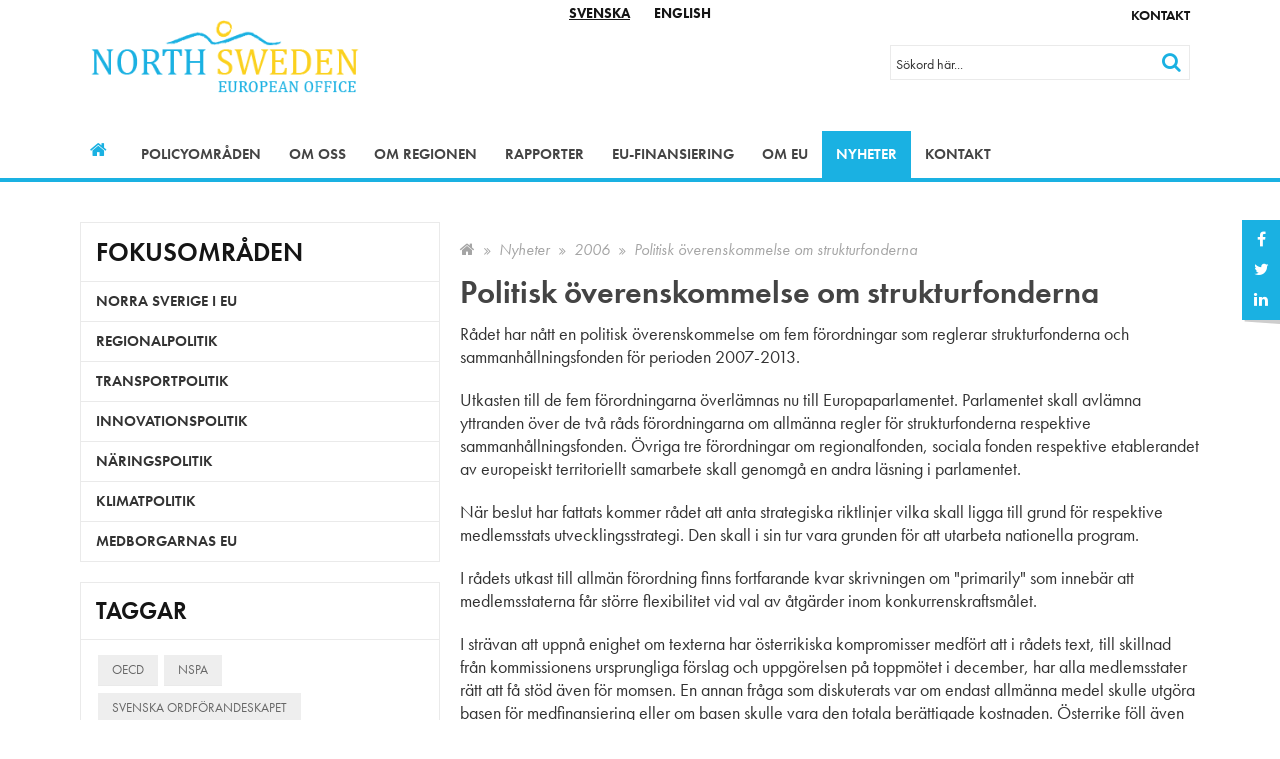

--- FILE ---
content_type: text/html; charset=utf-8
request_url: https://www.northsweden.eu/nyheter/2006/politisk-oeverenskommelse-om-strukturfonderna/
body_size: 8344
content:

<!DOCTYPE html>
<html lang="sv">
<head>
	<link href="//fonts.googleapis.com/css?family=Open+Sans:400,700,400italic,700italic" rel="stylesheet" type="text/css" />
	
	<link rel="stylesheet" href="https://use.typekit.net/lqk2lfg.css">
	<meta charset="utf-8" />
	<title>Politisk &#246;verenskommelse om strukturfonderna - North Sweden</title>
	
<meta name="description" content="" />
<link rel="canonical" href="https://www.northsweden.eu/nyheter/2006/politisk-oeverenskommelse-om-strukturfonderna" />



	<meta name="viewport" content="width=device-width, initial-scale=1" />
	<link rel="stylesheet" href="/static/css/styles.css?v=1" />
	<link rel="shortcut icon" href="/media/3063/ns_logo_standing.ico" type="image/x-icon" />
	<script src="/static/js/vendor/modernizr-2.8.3.min.js"></script>
	<!-- HTML5 shim and Respond.js IE8 support of HTML5 elements and media queries -->
	<!--[if lt IE 9]>
		<script src="//oss.maxcdn.com/html5shiv/3.7.2/html5shiv.min.js"></script>
		<script src="//oss.maxcdn.com/respond/1.4.2/respond.min.js"></script>
	<![endif]-->
	
</head>
<body class="l3 ">
    <!-- Global site tag (gtag.js) - Google Analytics -->
<script async src="https://www.googletagmanager.com/gtag/js?id=UA-10773270-2"></script>
<script>
  window.dataLayer = window.dataLayer || [];
  function gtag(){dataLayer.push(arguments);}
  gtag('js', new Date());

  gtag('config', 'UA-10773270-2');
</script>
    <!--[if lt IE 9]>
            <p class="browserupgrade">You are using an <strong>outdated</strong> browser. Please <a href="http://browsehappy.com/">upgrade your browser</a> to improve your experience.</p>
    <![endif]-->
    
    <div id="top" class="outer-wrap">
        <div id="innerWrap" class="inner-wrap">
            
            <div class="toolbar">
	<div class="container">
		<div class="static-icons">
				<div class="social-media-links">
		<div class="social-media-links-inner">
			<div class="social-media-link">
				<a href="https://www.facebook.com/NorthSweden/"><i class="fa fa-facebook"></i> <span class="social-media-text">F&#246;lj oss p&#229; Facebook</span></a>
			</div>
			<div class="social-media-link">
				<a href="https://twitter.com/northsweden"><i class="fa fa-twitter"></i> <span class="social-media-text">F&#246;lj oss p&#229; Twitter</span></a>
			</div>
			<div class="social-media-link">
				<a href="https://www.linkedin.com/company/42165489/"><i class="fa fa-linkedin"></i> <span class="social-media-text">F&#246;lj oss p&#229; Linkedin</span></a>
			</div>
		</div>
		</div>

		</div>
		
			<div class="social-media-links">
		<div class="social-media-links-inner">
			<div class="social-media-link">
				<a href="https://www.facebook.com/NorthSweden/"><i class="fa fa-facebook"></i> <span class="social-media-text">F&#246;lj oss p&#229; Facebook</span></a>
			</div>
			<div class="social-media-link">
				<a href="https://twitter.com/northsweden"><i class="fa fa-twitter"></i> <span class="social-media-text">F&#246;lj oss p&#229; Twitter</span></a>
			</div>
			<div class="social-media-link">
				<a href="https://www.linkedin.com/company/42165489/"><i class="fa fa-linkedin"></i> <span class="social-media-text">F&#246;lj oss p&#229; Linkedin</span></a>
			</div>
		</div>
		</div>


	<div class="complementary-navigation">
			<ul class="complementary-nav-list">
					<li class="complementary-nav-list-item">
						<a href="/kontakt" class="content-page">Kontakt</a>
					</li>
			</ul>
	</div>

	

<div class="language-links">
	<div class="language-link sv">
		<a href="/" class="active"><span>Svenska</span></a>
	</div>
	<div class="language-link en">
		<a href="/english" class=""><span>English</span></a>
	</div>
</div>

	</div>
</div>



            <header class="page-header" role="banner">
                <div class="container">
                    <h1 class="branding">
                        <a href="/">
                            <img src="/media/1068/ns-logo.png" alt="North Sweden"/>
                            <span class="hidden">North Sweden</span>
                        </a>
                    </h1>
                        <div id="showSiteSearch" class="show-site-search"><i class="fa fa-search" aria-hidden="true"></i><i class="fa fa-times open" aria-hidden="true"></i></div>
    <div id="siteSearch" class="site-search" itemscope itemtype="http://schema.org/WebSite">

        <meta itemprop="url" content="https://www.northsweden.eu"/>
        <a id="searchPageLink" class="search-page-link" href="/soekresultat"><span>Sök</span></a>
        <form id="searchForm" class="search-form" method="GET" action="/soekresultat" itemprop="potentialAction" itemscope itemtype="http://schema.org/SearchAction">
            <meta itemprop="target" content="/soekresultat?q={q}"/>
            <div class="form-field">
                <label class="visually-hidden" for="siteSearchTextbox">Sök</label>
                <input id="siteSearchTextbox" name="q" placeholder="Sökord här..." type="text" autocomplete="off" itemprop="query-input"/>
            </div>
            <div class="form-buttons">
                <button class="btn-search" type="submit"><span>Sök</span></button>
            </div>
        </form>
    </div>

                </div>
            </header>
            	<div class="main-nav-outer">
		<div class="nav-header">
			<a class="nav-open-btn-Js nav-btn closed" id="navOpenBtn">
				<span class="nav-btn-title ">
					<span class="open-title">Meny</span>
					<span class="close-title">Stäng</span>
				</span>
				<div class="nav-icon">
					<span></span>
					<span></span>
					<span></span>
					<span></span>
				</div>
			</a>
		</div>

		<nav id="mainNavigation" class="nav-main" role="navigation">
			<div class="container">
				<div class="nav">
					<ul class="nav-list first" itemscope itemtype="http://www.schema.org/SiteNavigationElement">
							<li class="nav-list-item home-link" itemprop="name">
								<a href="/" itemprop="url">
									<span>Hem</span>
								</a>
							</li>
													<li class="nav-list-item first-nav-item" itemprop="name">
								<a href="/policyomraaden" itemprop="url">
									Policyomr&#229;den
								</a>
									<div class="sub-navigation-wrap">
											<a href="#1101" class="toggle-subnav-btn "><span>Visa nästa nivå</span></a>
	<ul id="1101" class="nav-sub-list second ">
			<li class="nav-list-item second-nav-item">
				<a href="/policyomraaden/norra-sverige-i-eu">
					Norra Sverige i EU
				</a>
			</li>
			<li class="nav-list-item second-nav-item">
				<a href="/policyomraaden/regionalpolitik">
					Regionalpolitik
				</a>
			</li>
			<li class="nav-list-item second-nav-item">
				<a href="/policyomraaden/transportpolitik">
					Transportpolitik
				</a>
	<a href="#1383" class="toggle-subnav-btn "><span>Visa nästa nivå</span></a>
	<ul id="1383" class="nav-sub-list third collapse ">
			<li class="nav-list-item  third-nav-item">
				<a href="/policyomraaden/transportpolitik/foerlaengning-av-scanmed">
					F&#246;rl&#228;ngning av ScanMed
				</a>
			</li>
	</ul>
			</li>
			<li class="nav-list-item second-nav-item">
				<a href="/policyomraaden/innovationspolitik">
					Innovationspolitik
				</a>
			</li>
			<li class="nav-list-item second-nav-item">
				<a href="/policyomraaden/naeringspolitik">
					N&#228;ringspolitik
				</a>
			</li>
			<li class="nav-list-item second-nav-item">
				<a href="/policyomraaden/klimatpolitik">
					Klimatpolitik
				</a>
			</li>
			<li class="nav-list-item second-nav-item">
				<a href="/policyomraaden/medborgarnas-eu">
					Medborgarnas EU
				</a>
			</li>
	</ul>

									</div>
							</li>
							<li class="nav-list-item first-nav-item" itemprop="name">
								<a href="/om-oss" itemprop="url">
									Om oss
								</a>
									<div class="sub-navigation-wrap">
											<a href="#1176" class="toggle-subnav-btn "><span>Visa nästa nivå</span></a>
	<ul id="1176" class="nav-sub-list second ">
			<li class="nav-list-item second-nav-item">
				<a href="/om-oss/samverkanspartners-och-naetverk">
					Samverkanspartners &amp; n&#228;tverk
				</a>
			</li>
			<li class="nav-list-item second-nav-item">
				<a href="/om-oss/aegare">
					&#196;gare
				</a>
			</li>
			<li class="nav-list-item second-nav-item">
				<a href="/om-oss/studiebesoek-i-bryssel">
					Studiebes&#246;k i Bryssel
				</a>
			</li>
			<li class="nav-list-item second-nav-item">
				<a href="/om-oss/verksamhetsstyrning">
					Verksamhetsstyrning
				</a>
			</li>
			<li class="nav-list-item second-nav-item">
				<a href="/om-oss/verksamhetsberaettelser">
					Verksamhetsber&#228;ttelser
				</a>
			</li>
			<li class="nav-list-item second-nav-item">
				<a href="/om-oss/nyhetsbrev">
					Nyhetsbrev
				</a>
			</li>
			<li class="nav-list-item second-nav-item">
				<a href="/om-oss/personuppgifter">
					Personuppgifter
				</a>
			</li>
			<li class="nav-list-item second-nav-item">
				<a href="/om-oss/lediga-tjaenster-och-praktik">
					Lediga tj&#228;nster &amp; Praktik
				</a>
			</li>
			<li class="nav-list-item second-nav-item">
				<a href="/om-oss/utvidgning-av-north-sweden">
					Utvidgning av North Sweden
				</a>
			</li>
	</ul>

									</div>
							</li>
							<li class="nav-list-item first-nav-item" itemprop="name">
								<a href="/om-regionen" itemprop="url">
									Om regionen
								</a>
									<div class="sub-navigation-wrap">
											<a href="#1388" class="toggle-subnav-btn "><span>Visa nästa nivå</span></a>
	<ul id="1388" class="nav-sub-list second ">
			<li class="nav-list-item second-nav-item">
				<a href="/om-regionen/samverkan-i-norr">
					Samverkan i norr
				</a>
			</li>
	</ul>

									</div>
							</li>
							<li class="nav-list-item first-nav-item" itemprop="name">
								<a href="/rapporter" itemprop="url">
									Rapporter
								</a>
									<div class="sub-navigation-wrap">
											<a href="#1108" class="toggle-subnav-btn "><span>Visa nästa nivå</span></a>
	<ul id="1108" class="nav-sub-list second ">
			<li class="nav-list-item second-nav-item">
				<a href="/rapporter/alla-rapporter">
					Alla rapporter
				</a>
	<a href="#2506" class="toggle-subnav-btn "><span>Visa nästa nivå</span></a>
	<ul id="2506" class="nav-sub-list third collapse ">
			<li class="nav-list-item  third-nav-item">
				<a href="/rapporter/alla-rapporter/oecd-studie-om-tillvaext-i-norra-sverige">
					OECD Studie om tillv&#228;xt i norra Sverige
				</a>
			</li>
			<li class="nav-list-item  third-nav-item">
				<a href="/rapporter/alla-rapporter/oecds-rapport-om-samiska-naeringar-i-sverige">
					OECD:s rapport om samiska n&#228;ringar i Sverige
				</a>
			</li>
	</ul>
			</li>
			<li class="nav-list-item second-nav-item">
				<a href="/rapporter/analyser">
					Analyser
				</a>
			</li>
	</ul>

									</div>
							</li>
							<li class="nav-list-item first-nav-item" itemprop="name">
								<a href="/eu-finansiering" itemprop="url">
									EU-finansiering
								</a>
									<div class="sub-navigation-wrap">
											<a href="#2503" class="toggle-subnav-btn "><span>Visa nästa nivå</span></a>
	<ul id="2503" class="nav-sub-list second ">
			<li class="nav-list-item second-nav-item">
				<a href="/eu-finansiering/eus-fonder-och-program">
					EU:s fonder &amp; program
				</a>
			</li>
			<li class="nav-list-item second-nav-item">
				<a href="/eu-finansiering/eu-finansiering-foer-regional-utveckling">
					EU-finansiering f&#246;r regional utveckling
				</a>
			</li>
			<li class="nav-list-item second-nav-item">
				<a href="/eu-finansiering/eu-finansierad-forskning-och-innovation">
					EU-finansierad forskning och innovation
				</a>
			</li>
			<li class="nav-list-item second-nav-item">
				<a href="/eu-finansiering/eu-finansierade-territoriella-samarbetsprojekt">
					EU-finansierade territoriella samarbetsprojekt
				</a>
			</li>
			<li class="nav-list-item second-nav-item">
				<a href="/eu-finansiering/eus-budget-foer-norra-sverige">
					EU:s budget f&#246;r norra Sverige
				</a>
			</li>
			<li class="nav-list-item second-nav-item">
				<a href="/eu-finansiering/framtidens-innovationspolitik-i-eu">
					Framtidens innovationspolitik i EU
				</a>
			</li>
	</ul>

									</div>
							</li>
							<li class="nav-list-item first-nav-item" itemprop="name">
								<a href="/om-eu" itemprop="url">
									Om EU
								</a>
									<div class="sub-navigation-wrap">
											<a href="#2504" class="toggle-subnav-btn "><span>Visa nästa nivå</span></a>
	<ul id="2504" class="nav-sub-list second ">
			<li class="nav-list-item second-nav-item">
				<a href="/om-eu/laenkar-om-eu">
					L&#228;nkar om EU
				</a>
			</li>
			<li class="nav-list-item second-nav-item">
				<a href="/om-eu/svara-paa-eus-samraad">
					Svara p&#229; EU:s samr&#229;d
				</a>
			</li>
			<li class="nav-list-item second-nav-item">
				<a href="/om-eu/eu-och-corona">
					EU och Corona
				</a>
			</li>
	</ul>

									</div>
							</li>
							<li class="nav-list-item active no-children first-nav-item" itemprop="name">
								<a href="/nyheter" itemprop="url">
									Nyheter
								</a>
							</li>
							<li class="nav-list-item first-nav-item" itemprop="name">
								<a href="/kontakt" itemprop="url">
									Kontakt
								</a>
									<div class="sub-navigation-wrap">
											<a href="#1078" class="toggle-subnav-btn "><span>Visa nästa nivå</span></a>
	<ul id="1078" class="nav-sub-list second ">
			<li class="nav-list-item second-nav-item">
				<a href="/kontakt/medarbetare">
					Medarbetare
				</a>
			</li>
	</ul>

									</div>
							</li>
					</ul>
				</div>
			</div>
		</nav>
	</div>




            
	

	            <div class="content" role="main">
		            

	
	


	<div class="page-content content-page">
		<div class="container">
			<div class="page-content-section">
					<div class="main-content" id="mainContent">
						
	<div class="main-content-inner">
			<div class="breadcrumbs">
		<ul class="breadcrumbs-list" itemscope itemtype="http://schema.org/BreadcrumbList">
			<li class="breadcrumbs-list-item" itemprop="itemListElement" itemscope itemtype="http://schema.org/ListItem"><a href="/"><span class="fa fa-home"></span><span class="hide-text" itemprop="name">BreadcrumbNavigationHomeLinkText [Translation missing]</span></a><meta itemprop="position" content="1" /></li>
				<li class="breadcrumbs-list-item" itemprop="itemListElement" itemscope itemtype="http://schema.org/ListItem"><a href="/nyheter" itemprop="name">Nyheter</a><meta itemprop="position" content="2" /></li>
				<li class="breadcrumbs-list-item" itemprop="itemListElement" itemscope itemtype="http://schema.org/ListItem"><a href="/nyheter/2006" itemprop="name">2006</a><meta itemprop="position" content="3" /></li>
			<li class="breadcrumbs-list-item active" itemprop="itemListElement" itemscope itemtype="http://schema.org/ListItem"><span itemprop="name">Politisk &#246;verenskommelse om strukturfonderna</span><meta itemprop="position" content="3++" /></li>
		</ul>
	</div>

		<article id="article" class="article news-article">
	<header class="article-header">
		<h1 class="article-heading">
			Politisk &#246;verenskommelse om strukturfonderna
		</h1>
	</header>
	<div class="article-content">
		<div class="article-body">


				<div class="editorial">
					





				</div>

				<div class="editorial">
					
<div>
<p><span>R&aring;det har n&aring;tt en politisk
&ouml;verenskommelse om fem f&ouml;rordningar som reglerar
strukturfonderna och sammanh&aring;llningsfonden f&ouml;r perioden
2007-2013.</span></p>

<p>Utkasten till de fem f&ouml;rordningarna &ouml;verl&auml;mnas nu
till Europaparlamentet. Parlamentet skall avl&auml;mna yttranden
&ouml;ver de tv&aring; r&aring;ds f&ouml;rordningarna om
allm&auml;nna regler f&ouml;r strukturfonderna respektive
sammanh&aring;llningsfonden. &Ouml;vriga tre f&ouml;rordningar om
regionalfonden, sociala fonden respektive etablerandet av
europeiskt territoriellt samarbete skall genomg&aring; en andra
l&auml;sning i parlamentet.</p>

<p>N&auml;r beslut har fattats kommer r&aring;det att anta
strategiska riktlinjer vilka skall ligga till grund f&ouml;r
respektive medlemsstats utvecklingsstrategi. Den skall i sin tur
vara grunden f&ouml;r att utarbeta nationella program.</p>

<p>I r&aring;dets utkast till allm&auml;n f&ouml;rordning finns
fortfarande kvar skrivningen om "primarily" som inneb&auml;r att
medlemsstaterna f&aring;r st&ouml;rre flexibilitet vid val av
&aring;tg&auml;rder inom konkurrenskraftsm&aring;let.</p>

<p>I str&auml;van att uppn&aring; enighet om texterna har
&ouml;sterrikiska kompromisser medf&ouml;rt att i r&aring;dets
text, till skillnad fr&aring;n kommissionens ursprungliga
f&ouml;rslag och uppg&ouml;relsen p&aring; toppm&ouml;tet i
december, har alla medlemsstater r&auml;tt att f&aring; st&ouml;d
&auml;ven f&ouml;r momsen. En annan fr&aring;ga som diskuterats var
om endast allm&auml;nna medel skulle utg&ouml;ra basen f&ouml;r
medfinansiering eller om basen skulle vara den totala
ber&auml;ttigade kostnaden. &Ouml;sterrike f&ouml;ll &auml;ven
h&auml;r till f&ouml;ga och r&aring;det f&ouml;resl&aring;r att
alla medlemsstater kommer att f&aring; anv&auml;nda den totala
ber&auml;ttigade kostnaden, det vill s&auml;ga &auml;ven privata
medel, som grund f&ouml;r ber&auml;kning av medfinansiering. En
ytterligare eftergift var att statsst&ouml;d som utg&aring;tt som
f&ouml;rskott till f&ouml;retag, till 35 % skall kunna inkluderas i
projektfinansiering, f&ouml;r alla medlemsstater.</p>

<p>Tidsplanen &auml;r nu att Europaparlamentet b&ouml;r kunna avge
sitt yttrande under maj m&aring;nad och det formella beslutet
d&auml;rmed kunna fattas i juli. Det skulle medge att de
strategiska riktlinjerna kunde fastst&auml;llas i september.</p>

<p>/ML</p>
</div>

				</div>

			<div class="news-meta">
				<span class="news-date"><span class="date-day-number">16</span> <span class="date-month-short">Nov</span> <span class="date-year">2006</span></span>


						<a href="/nyheter?f=Regionalpolitik" class="news-tag">Regionalpolitik</a>
			</div>
		</div>
	</div>
</article>

		<div class="policy-area-content has-image">
			<div class="">
				<div class="">
					<h2>Regionalpolitik</h2>
					<p><p>North Sweden arbetar för att regionens unika förutsättningar ska synas och komma till uttryck i EU:s regionalpolitik. Regionen är EU:s mest glesbefolkade samtidigt som huvudparten av de totalt<span> 900.000 invånarna är bosatta i städerna utmed Östersjökusten </span>vilket skapar utmaningar det regionala tillväxtarbetet. Med hjälp av EU:s regionalpolitik kan norra Sverige överkomma utmaningarna som kommer med extrem gleshet, avstånd till marknader och låg kritisk massa vilket också skapar tillväxt och värden för hela unionen.</p>
<p>Kontaktperson: <a rel="noopener" href="mailto:max.englund@northsweden.eu" target="_blank">Max Englund</a></p></p>

					
					<a href="/policyomraaden/regionalpolitik" class="btn">Mer information</a>
				</div>
			</div>
				<div class="policy-area-image" style="background-image: url('/media/1084/achievement-3470201_1920.jpg?anchor=center&amp;mode=crop&amp;width=460&amp;height=460&amp;rnd=131986998020000000');">
				</div>
		</div>


            <div class="related-news-list">
                <h2>Nyheter relaterade till Regionalpolitik</h2>
                    <div class="news-list-item news-list-item-sm">
                        <p>
                            <a href="/nyheter/2026/europaparlamentet-inleder-foerhandlingar-av-nationella-och-regionala-partnerskapsplaner"><span class="news-list-date">27 jan 2026</span> Europaparlamentet inleder f&#246;rhandlingar av nationella och regionala partnerskapsplaner </a>
                        </p>
                    </div>
                    <div class="news-list-item news-list-item-sm">
                        <p>
                            <a href="/nyheter/2026/eu-kommissionen-oeppnar-upp-foer-samraad-infoer-revisionen-av-eu-arctic-policy"><span class="news-list-date">14 jan 2026</span> EU-kommissionen &#246;ppnar upp f&#246;r samr&#229;d inf&#246;r revisionen av EU Arctic Policy!</a>
                        </p>
                    </div>
                    <div class="news-list-item news-list-item-sm">
                        <p>
                            <a href="/nyheter/2026/eu-institutionernas-prioriteringar-foer-2026"><span class="news-list-date">13 jan 2026</span> EU-institutionernas prioriteringar f&#246;r 2026</a>
                        </p>
                    </div>
                    <div class="news-list-item news-list-item-sm">
                        <p>
                            <a href="/nyheter/2026/cypern-blir-ordfoerandeland-i-europeiska-unionens-raad"><span class="news-list-date">12 jan 2026</span> Cypern blir ordf&#246;randeland i Europeiska unionens r&#229;d</a>
                        </p>
                    </div>
                    <div class="news-list-item news-list-item-sm">
                        <p>
                            <a href="/nyheter/2025/arktis-paa-agendan-i-bryssel-arctic-futures-symposium-2025"><span class="news-list-date">17 dec 2025</span> Arktis p&#229; agendan i Bryssel – Arctic Futures Symposium 2025</a>
                        </p>
                    </div>
                    <div class="news-list-item news-list-item-sm">
                        <p>
                            <a href="/nyheter/2025/stor-samling-foer-norra-sverige-i-bryssel"><span class="news-list-date">17 dec 2025</span> Stor samling f&#246;r norra Sverige i Bryssel</a>
                        </p>
                    </div>
                    <div class="news-list-item news-list-item-sm">
                        <p>
                            <a href="/nyheter/2025/luleaa-en-av-15-staeder-i-europa-som-aer-del-av-raptor-2026"><span class="news-list-date">16 dec 2025</span> Lule&#229; en av 15 st&#228;der i Europa som &#228;r del av RAPTOR 2026 </a>
                        </p>
                    </div>
                    <div class="news-list-item news-list-item-sm">
                        <p>
                            <a href="/nyheter/2025/fraan-budget-till-beredskap-huvuddragen-i-skrs-paa-gaang-inom-eu-hoesten-2025"><span class="news-list-date">16 dec 2025</span> Fr&#229;n budget till beredskap – huvuddragen i SKR:s ”P&#229; g&#229;ng inom EU” h&#246;sten 2025 </a>
                        </p>
                    </div>
                    <div class="news-list-item news-list-item-sm">
                        <p>
                            <a href="/nyheter/2025/svara-paa-eu-kommissionens-samraad-om-oeversyn-av-reglerna-foer-offentlig-upphandling"><span class="news-list-date">03 dec 2025</span> Svara p&#229; EU-kommissionens samr&#229;d om &#246;versyn av reglerna f&#246;r offentlig upphandling!</a>
                        </p>
                    </div>
                    <div class="news-list-item news-list-item-sm">
                        <p>
                            <a href="/nyheter/2025/nspa-foeretraedare-i-samtal-med-eu-kommissionen-om-arktis-och-framtidens-regionalpolitik"><span class="news-list-date">02 dec 2025</span> NSPA-f&#246;retr&#228;dare i samtal med EU-kommissionen om Arktis och framtidens regionalpolitik</a>
                        </p>
                    </div>
            </div>

	</div>

					</div>

						<div class="sub-content" id="subContent">
							
	

	<div class="news-categories">
		<h2>Fokusområden</h2>
		<ul class="category-list">
				<li class="category-list-item ">
					<a href="/nyheter?f=Norra Sverige i EU">
						Norra Sverige i EU
					</a>
				</li>
				<li class="category-list-item ">
					<a href="/nyheter?f=Regionalpolitik">
						Regionalpolitik
					</a>
				</li>
				<li class="category-list-item ">
					<a href="/nyheter?f=Transportpolitik">
						Transportpolitik
					</a>
				</li>
				<li class="category-list-item ">
					<a href="/nyheter?f=Innovationspolitik">
						Innovationspolitik
					</a>
				</li>
				<li class="category-list-item ">
					<a href="/nyheter?f=N&#228;ringspolitik">
						N&#228;ringspolitik
					</a>
				</li>
				<li class="category-list-item ">
					<a href="/nyheter?f=Klimatpolitik">
						Klimatpolitik
					</a>
				</li>
				<li class="category-list-item ">
					<a href="/nyheter?f=Medborgarnas EU">
						Medborgarnas EU
					</a>
				</li>
		</ul>
	</div>

	
	
	<div class="news-tags">
		<h2>Taggar</h2>
		<ul class="tag-list">
<li class="tag-list-item ">
					<a href="/nyheter?t=OECD">
						OECD
					</a>
				</li>
<li class="tag-list-item ">
					<a href="/nyheter?t=NSPA">
						NSPA
					</a>
				</li>
<li class="tag-list-item ">
					<a href="/nyheter?t=Svenska ordf&#246;randeskapet">
						Svenska ordf&#246;randeskapet
					</a>
				</li>
		</ul>
	</div>

	




						</div>
			</div>
		</div>
	</div>

	
	<div class="container">
		<div class="addthis_inline_share_toolbox"></div>
	</div>




	            </div>
            
	


            <footer class="page-footer" role="contentinfo">
                <div class="container">
                    



		<div class="content-block footer-content-block content-block-l5 " >
			<div class="section">
					<div class="section-content ">
								<div class="section-content-control">
									<text>
    
<div class="rte">
	<p><strong>North Sweden</strong></p>
<p><span>Norra Sveriges direktlänk till EU. Vi skapar förutsättningar för regionens företag, akademi och offentlig verksamhet att agera framgångsrikt på EU-arenan. </span></p>
<p><a data-udi="umb://document/016e9e735cd24acf8c769949d2be7853" href="/om-oss" title="Om oss"><span>Läs mer om oss</span></a></p>
<p><strong>Kontakt<br /></strong></p>
<p>+32 (0)2 282 18 20<br /><a href="mailto:%20contact@northsweden.eu" title="contact@northsweden.eu">contact@northsweden.eu</a><br />Avenue des Arts 11, 1210 St Josse, Bryssel</p>
</div>

</text>
								</div>
					</div>
					<div class="section-content ">
								<div class="section-content-control">
									<text>
    
<div class="rte">
	<p><strong>Genvägar</strong></p>
<p><a data-udi="umb://document/44f140c7b46443a19fd1fd9e2242835b" href="/kontakt/medarbetare" title="Medarbetare">Medarbetare</a></p>
<p><a data-udi="umb://document/b0da9f1734db4c9daf4a73132b323eb2" href="/policyomraaden" title="Policyområden">Policyområden</a></p>
<p> </p>
<p><strong>Följ oss</strong></p>
<p><a data-udi="umb://document/5edca9c4da324d16ba4e22b5d6aee9b9" href="/om-oss/nyhetsbrev" title="Nyhetsbrev">Nyhetsbrev (Svenska)</a></p>
<p><a href="https://www.facebook.com/NorthSweden/">Facebook (Svenska)</a></p>
<p><a href="https://twitter.com/northsweden">Twitter (Engelska)</a></p>
<p><a rel="noopener" href="https://www.linkedin.com/company/42165489/admin/" target="_blank">Linkedin (Engelska)</a></p>
</div>

</text>
								</div>
					</div>
					<div class="section-content ">
					</div>
			</div>
		</div>


                </div>
            </footer>
        </div>
    </div>
    





    <!-- jQuery -->
    <script src="//ajax.googleapis.com/ajax/libs/jquery/2.2.2/jquery.min.js"></script>
    <script>window.jQuery || document.write('<script src="/static/js/vendor/jquery-2.2.2.min.js"><\/script>')</script>
    <script src="/static/js/vendor/validator.min.js"></script>
    <script src="/static/js/jquery.scrollTo.min.js"></script>
    <script src="/static/js/site.min.js?v=3" type="text/javascript"></script>
    
    
    
    
	<script type="text/javascript" src="//s7.addthis.com/js/300/addthis_widget.js#pubid=ra-5a70211795257851"></script>
</body>
</html>

--- FILE ---
content_type: text/css
request_url: https://www.northsweden.eu/static/css/styles.css?v=1
body_size: 93328
content:
/***********************************************************************************/
/***********************************************************************************/
/***********************************************************************************/
/* 
  _____        __            _ _   
 |  __ \      / _|          | | |  
 | |  | | ___| |_ __ _ _   _| | |_ 
 | |  | |/ _ \  _/ _` | | | | | __|
 | |__| |  __/ || (_| | |_| | | |_ 
 |_____/ \___|_| \__,_|\__,_|_|\__|
                                 
*/
/***********************************************************************************/
/***********************************************************************************/
/***********************************************************************************/
/*! normalize.css v3.0.2 | MIT License | git.io/normalize */
/* line 9, _shared\bootstrap\less\normalize.less */
html {
  font-family: sans-serif;
  -ms-text-size-adjust: 100%;
  -webkit-text-size-adjust: 100%;
}
/* line 19, _shared\bootstrap\less\normalize.less */
body {
  margin: 0;
}
/* line 33, _shared\bootstrap\less\normalize.less */
article,
aside,
details,
figcaption,
figure,
footer,
header,
hgroup,
main,
menu,
nav,
section,
summary {
  display: block;
}
/* line 54, _shared\bootstrap\less\normalize.less */
audio,
canvas,
progress,
video {
  display: inline-block;
  vertical-align: baseline;
}
/* line 67, _shared\bootstrap\less\normalize.less */
audio:not([controls]) {
  display: none;
  height: 0;
}
/* line 77, _shared\bootstrap\less\normalize.less */
[hidden],
template {
  display: none;
}
/* line 89, _shared\bootstrap\less\normalize.less */
a {
  background-color: transparent;
}
/* line 97, _shared\bootstrap\less\normalize.less */
a:active,
a:hover {
  outline: 0;
}
/* line 109, _shared\bootstrap\less\normalize.less */
abbr[title] {
  border-bottom: 1px dotted;
}
/* line 117, _shared\bootstrap\less\normalize.less */
b,
strong {
  font-weight: bold;
}
/* line 126, _shared\bootstrap\less\normalize.less */
dfn {
  font-style: italic;
}
/* line 135, _shared\bootstrap\less\normalize.less */
h1 {
  font-size: 2em;
  margin: 0.67em 0;
}
/* line 144, _shared\bootstrap\less\normalize.less */
mark {
  background: #ff0;
  color: #000;
}
/* line 153, _shared\bootstrap\less\normalize.less */
small {
  font-size: 80%;
}
/* line 161, _shared\bootstrap\less\normalize.less */
sub,
sup {
  font-size: 75%;
  line-height: 0;
  position: relative;
  vertical-align: baseline;
}
/* line 169, _shared\bootstrap\less\normalize.less */
sup {
  top: -0.5em;
}
/* line 173, _shared\bootstrap\less\normalize.less */
sub {
  bottom: -0.25em;
}
/* line 184, _shared\bootstrap\less\normalize.less */
img {
  border: 0;
}
/* line 192, _shared\bootstrap\less\normalize.less */
svg:not(:root) {
  overflow: hidden;
}
/* line 203, _shared\bootstrap\less\normalize.less */
figure {
  margin: 1em 40px;
}
/* line 211, _shared\bootstrap\less\normalize.less */
hr {
  -moz-box-sizing: content-box;
  box-sizing: content-box;
  height: 0;
}
/* line 221, _shared\bootstrap\less\normalize.less */
pre {
  overflow: auto;
}
/* line 229, _shared\bootstrap\less\normalize.less */
code,
kbd,
pre,
samp {
  font-family: monospace, monospace;
  font-size: 1em;
}
/* line 252, _shared\bootstrap\less\normalize.less */
button,
input,
optgroup,
select,
textarea {
  color: inherit;
  font: inherit;
  margin: 0;
}
/* line 266, _shared\bootstrap\less\normalize.less */
button {
  overflow: visible;
}
/* line 277, _shared\bootstrap\less\normalize.less */
button,
select {
  text-transform: none;
}
/* line 290, _shared\bootstrap\less\normalize.less */
button,
html input[type="button"],
input[type="reset"],
input[type="submit"] {
  -webkit-appearance: button;
  cursor: pointer;
}
/* line 302, _shared\bootstrap\less\normalize.less */
button[disabled],
html input[disabled] {
  cursor: default;
}
/* line 311, _shared\bootstrap\less\normalize.less */
button::-moz-focus-inner,
input::-moz-focus-inner {
  border: 0;
  padding: 0;
}
/* line 322, _shared\bootstrap\less\normalize.less */
input {
  line-height: normal;
}
/* line 334, _shared\bootstrap\less\normalize.less */
input[type="checkbox"],
input[type="radio"] {
  box-sizing: border-box;
  padding: 0;
}
/* line 346, _shared\bootstrap\less\normalize.less */
input[type="number"]::-webkit-inner-spin-button,
input[type="number"]::-webkit-outer-spin-button {
  height: auto;
}
/* line 357, _shared\bootstrap\less\normalize.less */
input[type="search"] {
  -webkit-appearance: textfield;
  -moz-box-sizing: content-box;
  -webkit-box-sizing: content-box;
  box-sizing: content-box;
}
/* line 370, _shared\bootstrap\less\normalize.less */
input[type="search"]::-webkit-search-cancel-button,
input[type="search"]::-webkit-search-decoration {
  -webkit-appearance: none;
}
/* line 379, _shared\bootstrap\less\normalize.less */
fieldset {
  border: 1px solid #c0c0c0;
  margin: 0 2px;
  padding: 0.35em 0.625em 0.75em;
}
/* line 390, _shared\bootstrap\less\normalize.less */
legend {
  border: 0;
  padding: 0;
}
/* line 399, _shared\bootstrap\less\normalize.less */
textarea {
  overflow: auto;
}
/* line 408, _shared\bootstrap\less\normalize.less */
optgroup {
  font-weight: bold;
}
/* line 419, _shared\bootstrap\less\normalize.less */
table {
  border-collapse: collapse;
  border-spacing: 0;
}
/* line 424, _shared\bootstrap\less\normalize.less */
td,
th {
  padding: 0;
}
/*! Source: https://github.com/h5bp/html5-boilerplate/blob/master/src/css/main.css */
@media print {
  /* line 9, _shared\bootstrap\less\print.less */
  *,
  *:before,
  *:after {
    background: transparent;
    color: #000 !important;
    box-shadow: none !important;
    text-shadow: none !important;
  }
  /* line 18, _shared\bootstrap\less\print.less */
  a,
  a:visited {
    text-decoration: underline;
  }
  /* line 23, _shared\bootstrap\less\print.less */
  a[href]:after {
    content: " (" attr(href) ")";
  }
  /* line 27, _shared\bootstrap\less\print.less */
  abbr[title]:after {
    content: " (" attr(title) ")";
  }
  /* line 33, _shared\bootstrap\less\print.less */
  a[href^="#"]:after,
  a[href^="javascript:"]:after {
    content: "";
  }
  /* line 38, _shared\bootstrap\less\print.less */
  pre,
  blockquote {
    border: 1px solid #999;
    page-break-inside: avoid;
  }
  /* line 44, _shared\bootstrap\less\print.less */
  thead {
    display: table-header-group;
  }
  /* line 48, _shared\bootstrap\less\print.less */
  tr,
  img {
    page-break-inside: avoid;
  }
  /* line 53, _shared\bootstrap\less\print.less */
  img {
    max-width: 100% !important;
  }
  /* line 57, _shared\bootstrap\less\print.less */
  p,
  h2,
  h3 {
    orphans: 3;
    widows: 3;
  }
  /* line 64, _shared\bootstrap\less\print.less */
  h2,
  h3 {
    page-break-after: avoid;
  }
  /* line 73, _shared\bootstrap\less\print.less */
  select {
    background: #fff !important;
  }
  /* line 78, _shared\bootstrap\less\print.less */
  .navbar {
    display: none;
  }
  /* line 83, _shared\bootstrap\less\print.less */
  .btn > .caret,
  .dropup > .btn > .caret {
    border-top-color: #000 !important;
  }
  /* line 87, _shared\bootstrap\less\print.less */
  .label {
    border: 1px solid #000;
  }
  /* line 91, _shared\bootstrap\less\print.less */
  .table {
    border-collapse: collapse !important;
  }
  /* line 94, _shared\bootstrap\less\print.less */
  .table td,
  .table th {
    background-color: #fff !important;
  }
  /* line 100, _shared\bootstrap\less\print.less */
  .table-bordered th,
  .table-bordered td {
    border: 1px solid #ddd !important;
  }
}
/* line 11, _shared\bootstrap\less\scaffolding.less */
* {
  -webkit-box-sizing: border-box;
  -moz-box-sizing: border-box;
  box-sizing: border-box;
}
/* line 14, _shared\bootstrap\less\scaffolding.less */
*:before,
*:after {
  -webkit-box-sizing: border-box;
  -moz-box-sizing: border-box;
  box-sizing: border-box;
}
/* line 22, _shared\bootstrap\less\scaffolding.less */
html {
  font-size: 10px;
  -webkit-tap-highlight-color: rgba(0, 0, 0, 0);
}
/* line 27, _shared\bootstrap\less\scaffolding.less */
body {
  font-family: "Helvetica Neue", Helvetica, Arial, sans-serif;
  font-size: 14px;
  line-height: 1.42857143;
  color: #333;
  background-color: #fff;
}
/* line 36, _shared\bootstrap\less\scaffolding.less */
input,
button,
select,
textarea {
  font-family: inherit;
  font-size: inherit;
  line-height: inherit;
}
/* line 48, _shared\bootstrap\less\scaffolding.less */
a {
  color: #1ab1e2;
  text-decoration: none;
}
/* line 52, _shared\bootstrap\less\scaffolding.less */
a:hover,
a:focus {
  color: #127b9d;
  text-decoration: underline;
}
/* line 58, _shared\bootstrap\less\scaffolding.less */
a:focus {
  outline: thin dotted;
  outline: 5px auto -webkit-focus-ring-color;
  outline-offset: -2px;
}
/* line 69, _shared\bootstrap\less\scaffolding.less */
figure {
  margin: 0;
}
/* line 76, _shared\bootstrap\less\scaffolding.less */
img {
  vertical-align: middle;
}
/* line 81, _shared\bootstrap\less\scaffolding.less */
.img-responsive {
  display: block;
  max-width: 100%;
  height: auto;
}
/* line 86, _shared\bootstrap\less\scaffolding.less */
.img-rounded {
  border-radius: 6px;
}
/* line 93, _shared\bootstrap\less\scaffolding.less */
.img-thumbnail {
  padding: 4px;
  line-height: 1.42857143;
  background-color: #fff;
  border: 1px solid #ddd;
  border-radius: 4px;
  -o-transition: all 0.2s ease-in-out;
  -webkit-transition: all 0.2s ease-in-out;
  transition: all 0.2s ease-in-out;
  display: inline-block;
  max-width: 100%;
  height: auto;
}
/* line 106, _shared\bootstrap\less\scaffolding.less */
.img-circle {
  border-radius: 50%;
}
/* line 113, _shared\bootstrap\less\scaffolding.less */
hr {
  margin-top: 20px;
  margin-bottom: 20px;
  border: 0;
  border-top: 1px solid #eeeeee;
}
/* line 125, _shared\bootstrap\less\scaffolding.less */
.sr-only {
  position: absolute;
  width: 1px;
  height: 1px;
  margin: -1px;
  padding: 0;
  overflow: hidden;
  clip: rect(0, 0, 0, 0);
  border: 0;
}
/* line 141, _shared\bootstrap\less\scaffolding.less */
.sr-only-focusable:active,
.sr-only-focusable:focus {
  position: static;
  width: auto;
  height: auto;
  margin: 0;
  overflow: visible;
  clip: auto;
}
/* line 160, _shared\bootstrap\less\scaffolding.less */
[role="button"] {
  cursor: pointer;
}
/* line 9, _shared\bootstrap\less\type.less */
h1,
h2,
h3,
h4,
h5,
h6,
.h1,
.h2,
.h3,
.h4,
.h5,
.h6 {
  font-family: inherit;
  font-weight: 500;
  line-height: 1.1;
  color: inherit;
}
/* line 16, _shared\bootstrap\less\type.less */
h1 small,
h2 small,
h3 small,
h4 small,
h5 small,
h6 small,
.h1 small,
.h2 small,
.h3 small,
.h4 small,
.h5 small,
.h6 small,
h1 .small,
h2 .small,
h3 .small,
h4 .small,
h5 .small,
h6 .small,
.h1 .small,
.h2 .small,
.h3 .small,
.h4 .small,
.h5 .small,
.h6 .small {
  font-weight: normal;
  line-height: 1;
  color: #777777;
}
/* line 24, _shared\bootstrap\less\type.less */
h1,
.h1,
h2,
.h2,
h3,
.h3 {
  margin-top: 20px;
  margin-bottom: 10px;
}
/* line 30, _shared\bootstrap\less\type.less */
h1 small,
.h1 small,
h2 small,
.h2 small,
h3 small,
.h3 small,
h1 .small,
.h1 .small,
h2 .small,
.h2 .small,
h3 .small,
.h3 .small {
  font-size: 65%;
}
/* line 35, _shared\bootstrap\less\type.less */
h4,
.h4,
h5,
.h5,
h6,
.h6 {
  margin-top: 10px;
  margin-bottom: 10px;
}
/* line 41, _shared\bootstrap\less\type.less */
h4 small,
.h4 small,
h5 small,
.h5 small,
h6 small,
.h6 small,
h4 .small,
.h4 .small,
h5 .small,
.h5 .small,
h6 .small,
.h6 .small {
  font-size: 75%;
}
/* line 47, _shared\bootstrap\less\type.less */
h1,
.h1 {
  font-size: 36px;
}
/* line 48, _shared\bootstrap\less\type.less */
h2,
.h2 {
  font-size: 30px;
}
/* line 49, _shared\bootstrap\less\type.less */
h3,
.h3 {
  font-size: 24px;
}
/* line 50, _shared\bootstrap\less\type.less */
h4,
.h4 {
  font-size: 18px;
}
/* line 51, _shared\bootstrap\less\type.less */
h5,
.h5 {
  font-size: 14px;
}
/* line 52, _shared\bootstrap\less\type.less */
h6,
.h6 {
  font-size: 12px;
}
/* line 58, _shared\bootstrap\less\type.less */
p {
  margin: 0 0 10px;
}
/* line 62, _shared\bootstrap\less\type.less */
.lead {
  margin-bottom: 20px;
  font-size: 16px;
  font-weight: 300;
  line-height: 1.4;
}
@media (min-width: 768px) {
  /* line 68, _shared\bootstrap\less\type.less */
  .lead {
    font-size: 21px;
  }
}
/* line 78, _shared\bootstrap\less\type.less */
small,
.small {
  font-size: 85%;
}
/* line 83, _shared\bootstrap\less\type.less */
mark,
.mark {
  background-color: #fcf8e3;
  padding: .2em;
}
/* line 90, _shared\bootstrap\less\type.less */
.text-left {
  text-align: left;
}
/* line 91, _shared\bootstrap\less\type.less */
.text-right {
  text-align: right;
}
/* line 92, _shared\bootstrap\less\type.less */
.text-center {
  text-align: center;
}
/* line 93, _shared\bootstrap\less\type.less */
.text-justify {
  text-align: justify;
}
/* line 94, _shared\bootstrap\less\type.less */
.text-nowrap {
  white-space: nowrap;
}
/* line 97, _shared\bootstrap\less\type.less */
.text-lowercase {
  text-transform: lowercase;
}
/* line 98, _shared\bootstrap\less\type.less */
.text-uppercase {
  text-transform: uppercase;
}
/* line 99, _shared\bootstrap\less\type.less */
.text-capitalize {
  text-transform: capitalize;
}
/* line 102, _shared\bootstrap\less\type.less */
.text-muted {
  color: #777777;
}
/* line 105, _shared\bootstrap\less\type.less */
.text-primary {
  color: #337ab7;
}
/* line 5, _shared\bootstrap\less\mixins\text-emphasis.less */
a.text-primary:hover {
  color: #286090;
}
/* line 108, _shared\bootstrap\less\type.less */
.text-success {
  color: #3c763d;
}
/* line 5, _shared\bootstrap\less\mixins\text-emphasis.less */
a.text-success:hover {
  color: #2b542c;
}
/* line 111, _shared\bootstrap\less\type.less */
.text-info {
  color: #31708f;
}
/* line 5, _shared\bootstrap\less\mixins\text-emphasis.less */
a.text-info:hover {
  color: #245269;
}
/* line 114, _shared\bootstrap\less\type.less */
.text-warning {
  color: #8a6d3b;
}
/* line 5, _shared\bootstrap\less\mixins\text-emphasis.less */
a.text-warning:hover {
  color: #66512c;
}
/* line 117, _shared\bootstrap\less\type.less */
.text-danger {
  color: #a94442;
}
/* line 5, _shared\bootstrap\less\mixins\text-emphasis.less */
a.text-danger:hover {
  color: #843534;
}
/* line 124, _shared\bootstrap\less\type.less */
.bg-primary {
  color: #fff;
  background-color: #337ab7;
}
/* line 5, _shared\bootstrap\less\mixins\background-variant.less */
a.bg-primary:hover {
  background-color: #286090;
}
/* line 130, _shared\bootstrap\less\type.less */
.bg-success {
  background-color: #dff0d8;
}
/* line 5, _shared\bootstrap\less\mixins\background-variant.less */
a.bg-success:hover {
  background-color: #c1e2b3;
}
/* line 133, _shared\bootstrap\less\type.less */
.bg-info {
  background-color: #d9edf7;
}
/* line 5, _shared\bootstrap\less\mixins\background-variant.less */
a.bg-info:hover {
  background-color: #afd9ee;
}
/* line 136, _shared\bootstrap\less\type.less */
.bg-warning {
  background-color: #fcf8e3;
}
/* line 5, _shared\bootstrap\less\mixins\background-variant.less */
a.bg-warning:hover {
  background-color: #f7ecb5;
}
/* line 139, _shared\bootstrap\less\type.less */
.bg-danger {
  background-color: #f2dede;
}
/* line 5, _shared\bootstrap\less\mixins\background-variant.less */
a.bg-danger:hover {
  background-color: #e4b9b9;
}
/* line 147, _shared\bootstrap\less\type.less */
.page-header {
  padding-bottom: 9px;
  margin: 40px 0 20px;
  border-bottom: 1px solid #eeeeee;
}
/* line 158, _shared\bootstrap\less\type.less */
ul,
ol {
  margin-top: 0;
  margin-bottom: 10px;
}
/* line 162, _shared\bootstrap\less\type.less */
ul ul,
ol ul,
ul ol,
ol ol {
  margin-bottom: 0;
}
/* line 171, _shared\bootstrap\less\type.less */
.list-unstyled {
  padding-left: 0;
  list-style: none;
}
/* line 177, _shared\bootstrap\less\type.less */
.list-inline {
  padding-left: 0;
  list-style: none;
  margin-left: -5px;
}
/* line 181, _shared\bootstrap\less\type.less */
.list-inline > li {
  display: inline-block;
  padding-left: 5px;
  padding-right: 5px;
}
/* line 189, _shared\bootstrap\less\type.less */
dl {
  margin-top: 0;
  margin-bottom: 20px;
}
/* line 193, _shared\bootstrap\less\type.less */
dt,
dd {
  line-height: 1.42857143;
}
/* line 197, _shared\bootstrap\less\type.less */
dt {
  font-weight: bold;
}
/* line 200, _shared\bootstrap\less\type.less */
dd {
  margin-left: 0;
}
@media (min-width: 768px) {
  /* line 215, _shared\bootstrap\less\type.less */
  .dl-horizontal dt {
    float: left;
    width: 160px;
    clear: left;
    text-align: right;
    overflow: hidden;
    text-overflow: ellipsis;
    white-space: nowrap;
  }
  /* line 222, _shared\bootstrap\less\type.less */
  .dl-horizontal dd {
    margin-left: 180px;
  }
}
/* line 233, _shared\bootstrap\less\type.less */
abbr[title],
abbr[data-original-title] {
  cursor: help;
  border-bottom: 1px dotted #777777;
}
/* line 239, _shared\bootstrap\less\type.less */
.initialism {
  font-size: 90%;
  text-transform: uppercase;
}
/* line 245, _shared\bootstrap\less\type.less */
blockquote {
  padding: 10px 20px;
  margin: 0 0 20px;
  font-size: 17.5px;
  border-left: 5px solid #eeeeee;
}
/* line 254, _shared\bootstrap\less\type.less */
blockquote p:last-child,
blockquote ul:last-child,
blockquote ol:last-child {
  margin-bottom: 0;
}
/* line 261, _shared\bootstrap\less\type.less */
blockquote footer,
blockquote small,
blockquote .small {
  display: block;
  font-size: 80%;
  line-height: 1.42857143;
  color: #777777;
}
/* line 269, _shared\bootstrap\less\type.less */
blockquote footer:before,
blockquote small:before,
blockquote .small:before {
  content: '\2014 \00A0';
}
/* line 278, _shared\bootstrap\less\type.less */
.blockquote-reverse,
blockquote.pull-right {
  padding-right: 15px;
  padding-left: 0;
  border-right: 5px solid #eeeeee;
  border-left: 0;
  text-align: right;
}
/* line 290, _shared\bootstrap\less\type.less */
.blockquote-reverse footer:before,
blockquote.pull-right footer:before,
.blockquote-reverse small:before,
blockquote.pull-right small:before,
.blockquote-reverse .small:before,
blockquote.pull-right .small:before {
  content: '';
}
/* line 291, _shared\bootstrap\less\type.less */
.blockquote-reverse footer:after,
blockquote.pull-right footer:after,
.blockquote-reverse small:after,
blockquote.pull-right small:after,
.blockquote-reverse .small:after,
blockquote.pull-right .small:after {
  content: '\00A0 \2014';
}
/* line 298, _shared\bootstrap\less\type.less */
address {
  margin-bottom: 20px;
  font-style: normal;
  line-height: 1.42857143;
}
/* line 7, _shared\bootstrap\less\code.less */
code,
kbd,
pre,
samp {
  font-family: Menlo, Monaco, Consolas, "Courier New", monospace;
}
/* line 15, _shared\bootstrap\less\code.less */
code {
  padding: 2px 4px;
  font-size: 90%;
  color: #c7254e;
  background-color: #f9f2f4;
  border-radius: 4px;
}
/* line 24, _shared\bootstrap\less\code.less */
kbd {
  padding: 2px 4px;
  font-size: 90%;
  color: #fff;
  background-color: #333;
  border-radius: 3px;
  box-shadow: inset 0 -1px 0 rgba(0, 0, 0, 0.25);
}
/* line 32, _shared\bootstrap\less\code.less */
kbd kbd {
  padding: 0;
  font-size: 100%;
  font-weight: bold;
  box-shadow: none;
}
/* line 41, _shared\bootstrap\less\code.less */
pre {
  display: block;
  padding: 9.5px;
  margin: 0 0 10px;
  font-size: 13px;
  line-height: 1.42857143;
  word-break: break-all;
  word-wrap: break-word;
  color: #333333;
  background-color: #f5f5f5;
  border: 1px solid #ccc;
  border-radius: 4px;
}
/* line 55, _shared\bootstrap\less\code.less */
pre code {
  padding: 0;
  font-size: inherit;
  color: inherit;
  white-space: pre-wrap;
  background-color: transparent;
  border-radius: 0;
}
/* line 66, _shared\bootstrap\less\code.less */
.pre-scrollable {
  max-height: 340px;
  overflow-y: scroll;
}
/* line 10, _shared\bootstrap\less\grid.less */
.container {
  margin-right: auto;
  margin-left: auto;
  padding-left: 10px;
  padding-right: 10px;
}
@media (min-width: 768px) {
  /* line 13, _shared\bootstrap\less\grid.less */
  .container {
    width: 720px;
  }
}
@media (min-width: 992px) {
  /* line 16, _shared\bootstrap\less\grid.less */
  .container {
    width: 940px;
  }
}
@media (min-width: 1200px) {
  /* line 19, _shared\bootstrap\less\grid.less */
  .container {
    width: 1140px;
  }
}
/* line 30, _shared\bootstrap\less\grid.less */
.container-fluid {
  margin-right: auto;
  margin-left: auto;
  padding-left: 10px;
  padding-right: 10px;
}
/* line 39, _shared\bootstrap\less\grid.less */
.row {
  margin-left: -10px;
  margin-right: -10px;
}
/* line 14, _shared\bootstrap\less\mixins\clearfix.less */
.row:before,
.row:after {
  content: " ";
  display: table;
}
/* line 19, _shared\bootstrap\less\mixins\clearfix.less */
.row:after {
  clear: both;
}
/* line 14, _shared\bootstrap\less\mixins\clearfix.less */
.row:before,
.row:after {
  content: " ";
  display: table;
}
/* line 19, _shared\bootstrap\less\mixins\clearfix.less */
.row:after {
  clear: both;
}
/* line 17, _shared\bootstrap\less\mixins\grid-framework.less */
.col-xs-1, .col-sm-1, .col-md-1, .col-lg-1, .col-xs-2, .col-sm-2, .col-md-2, .col-lg-2, .col-xs-3, .col-sm-3, .col-md-3, .col-lg-3, .col-xs-4, .col-sm-4, .col-md-4, .col-lg-4, .col-xs-5, .col-sm-5, .col-md-5, .col-lg-5, .col-xs-6, .col-sm-6, .col-md-6, .col-lg-6, .col-xs-7, .col-sm-7, .col-md-7, .col-lg-7, .col-xs-8, .col-sm-8, .col-md-8, .col-lg-8, .col-xs-9, .col-sm-9, .col-md-9, .col-lg-9, .col-xs-10, .col-sm-10, .col-md-10, .col-lg-10, .col-xs-11, .col-sm-11, .col-md-11, .col-lg-11, .col-xs-12, .col-sm-12, .col-md-12, .col-lg-12 {
  position: relative;
  min-height: 1px;
  padding-left: 10px;
  padding-right: 10px;
}
/* line 39, _shared\bootstrap\less\mixins\grid-framework.less */
.col-xs-1, .col-xs-2, .col-xs-3, .col-xs-4, .col-xs-5, .col-xs-6, .col-xs-7, .col-xs-8, .col-xs-9, .col-xs-10, .col-xs-11, .col-xs-12 {
  float: left;
}
/* line 47, _shared\bootstrap\less\mixins\grid-framework.less */
.col-xs-12 {
  width: 100%;
}
/* line 47, _shared\bootstrap\less\mixins\grid-framework.less */
.col-xs-11 {
  width: 91.66666667%;
}
/* line 47, _shared\bootstrap\less\mixins\grid-framework.less */
.col-xs-10 {
  width: 83.33333333%;
}
/* line 47, _shared\bootstrap\less\mixins\grid-framework.less */
.col-xs-9 {
  width: 75%;
}
/* line 47, _shared\bootstrap\less\mixins\grid-framework.less */
.col-xs-8 {
  width: 66.66666667%;
}
/* line 47, _shared\bootstrap\less\mixins\grid-framework.less */
.col-xs-7 {
  width: 58.33333333%;
}
/* line 47, _shared\bootstrap\less\mixins\grid-framework.less */
.col-xs-6 {
  width: 50%;
}
/* line 47, _shared\bootstrap\less\mixins\grid-framework.less */
.col-xs-5 {
  width: 41.66666667%;
}
/* line 47, _shared\bootstrap\less\mixins\grid-framework.less */
.col-xs-4 {
  width: 33.33333333%;
}
/* line 47, _shared\bootstrap\less\mixins\grid-framework.less */
.col-xs-3 {
  width: 25%;
}
/* line 47, _shared\bootstrap\less\mixins\grid-framework.less */
.col-xs-2 {
  width: 16.66666667%;
}
/* line 47, _shared\bootstrap\less\mixins\grid-framework.less */
.col-xs-1 {
  width: 8.33333333%;
}
/* line 62, _shared\bootstrap\less\mixins\grid-framework.less */
.col-xs-pull-12 {
  right: 100%;
}
/* line 62, _shared\bootstrap\less\mixins\grid-framework.less */
.col-xs-pull-11 {
  right: 91.66666667%;
}
/* line 62, _shared\bootstrap\less\mixins\grid-framework.less */
.col-xs-pull-10 {
  right: 83.33333333%;
}
/* line 62, _shared\bootstrap\less\mixins\grid-framework.less */
.col-xs-pull-9 {
  right: 75%;
}
/* line 62, _shared\bootstrap\less\mixins\grid-framework.less */
.col-xs-pull-8 {
  right: 66.66666667%;
}
/* line 62, _shared\bootstrap\less\mixins\grid-framework.less */
.col-xs-pull-7 {
  right: 58.33333333%;
}
/* line 62, _shared\bootstrap\less\mixins\grid-framework.less */
.col-xs-pull-6 {
  right: 50%;
}
/* line 62, _shared\bootstrap\less\mixins\grid-framework.less */
.col-xs-pull-5 {
  right: 41.66666667%;
}
/* line 62, _shared\bootstrap\less\mixins\grid-framework.less */
.col-xs-pull-4 {
  right: 33.33333333%;
}
/* line 62, _shared\bootstrap\less\mixins\grid-framework.less */
.col-xs-pull-3 {
  right: 25%;
}
/* line 62, _shared\bootstrap\less\mixins\grid-framework.less */
.col-xs-pull-2 {
  right: 16.66666667%;
}
/* line 62, _shared\bootstrap\less\mixins\grid-framework.less */
.col-xs-pull-1 {
  right: 8.33333333%;
}
/* line 67, _shared\bootstrap\less\mixins\grid-framework.less */
.col-xs-pull-0 {
  right: auto;
}
/* line 52, _shared\bootstrap\less\mixins\grid-framework.less */
.col-xs-push-12 {
  left: 100%;
}
/* line 52, _shared\bootstrap\less\mixins\grid-framework.less */
.col-xs-push-11 {
  left: 91.66666667%;
}
/* line 52, _shared\bootstrap\less\mixins\grid-framework.less */
.col-xs-push-10 {
  left: 83.33333333%;
}
/* line 52, _shared\bootstrap\less\mixins\grid-framework.less */
.col-xs-push-9 {
  left: 75%;
}
/* line 52, _shared\bootstrap\less\mixins\grid-framework.less */
.col-xs-push-8 {
  left: 66.66666667%;
}
/* line 52, _shared\bootstrap\less\mixins\grid-framework.less */
.col-xs-push-7 {
  left: 58.33333333%;
}
/* line 52, _shared\bootstrap\less\mixins\grid-framework.less */
.col-xs-push-6 {
  left: 50%;
}
/* line 52, _shared\bootstrap\less\mixins\grid-framework.less */
.col-xs-push-5 {
  left: 41.66666667%;
}
/* line 52, _shared\bootstrap\less\mixins\grid-framework.less */
.col-xs-push-4 {
  left: 33.33333333%;
}
/* line 52, _shared\bootstrap\less\mixins\grid-framework.less */
.col-xs-push-3 {
  left: 25%;
}
/* line 52, _shared\bootstrap\less\mixins\grid-framework.less */
.col-xs-push-2 {
  left: 16.66666667%;
}
/* line 52, _shared\bootstrap\less\mixins\grid-framework.less */
.col-xs-push-1 {
  left: 8.33333333%;
}
/* line 57, _shared\bootstrap\less\mixins\grid-framework.less */
.col-xs-push-0 {
  left: auto;
}
/* line 72, _shared\bootstrap\less\mixins\grid-framework.less */
.col-xs-offset-12 {
  margin-left: 100%;
}
/* line 72, _shared\bootstrap\less\mixins\grid-framework.less */
.col-xs-offset-11 {
  margin-left: 91.66666667%;
}
/* line 72, _shared\bootstrap\less\mixins\grid-framework.less */
.col-xs-offset-10 {
  margin-left: 83.33333333%;
}
/* line 72, _shared\bootstrap\less\mixins\grid-framework.less */
.col-xs-offset-9 {
  margin-left: 75%;
}
/* line 72, _shared\bootstrap\less\mixins\grid-framework.less */
.col-xs-offset-8 {
  margin-left: 66.66666667%;
}
/* line 72, _shared\bootstrap\less\mixins\grid-framework.less */
.col-xs-offset-7 {
  margin-left: 58.33333333%;
}
/* line 72, _shared\bootstrap\less\mixins\grid-framework.less */
.col-xs-offset-6 {
  margin-left: 50%;
}
/* line 72, _shared\bootstrap\less\mixins\grid-framework.less */
.col-xs-offset-5 {
  margin-left: 41.66666667%;
}
/* line 72, _shared\bootstrap\less\mixins\grid-framework.less */
.col-xs-offset-4 {
  margin-left: 33.33333333%;
}
/* line 72, _shared\bootstrap\less\mixins\grid-framework.less */
.col-xs-offset-3 {
  margin-left: 25%;
}
/* line 72, _shared\bootstrap\less\mixins\grid-framework.less */
.col-xs-offset-2 {
  margin-left: 16.66666667%;
}
/* line 72, _shared\bootstrap\less\mixins\grid-framework.less */
.col-xs-offset-1 {
  margin-left: 8.33333333%;
}
/* line 72, _shared\bootstrap\less\mixins\grid-framework.less */
.col-xs-offset-0 {
  margin-left: 0%;
}
@media (min-width: 768px) {
  /* line 39, _shared\bootstrap\less\mixins\grid-framework.less */
  .col-sm-1, .col-sm-2, .col-sm-3, .col-sm-4, .col-sm-5, .col-sm-6, .col-sm-7, .col-sm-8, .col-sm-9, .col-sm-10, .col-sm-11, .col-sm-12 {
    float: left;
  }
  /* line 47, _shared\bootstrap\less\mixins\grid-framework.less */
  .col-sm-12 {
    width: 100%;
  }
  /* line 47, _shared\bootstrap\less\mixins\grid-framework.less */
  .col-sm-11 {
    width: 91.66666667%;
  }
  /* line 47, _shared\bootstrap\less\mixins\grid-framework.less */
  .col-sm-10 {
    width: 83.33333333%;
  }
  /* line 47, _shared\bootstrap\less\mixins\grid-framework.less */
  .col-sm-9 {
    width: 75%;
  }
  /* line 47, _shared\bootstrap\less\mixins\grid-framework.less */
  .col-sm-8 {
    width: 66.66666667%;
  }
  /* line 47, _shared\bootstrap\less\mixins\grid-framework.less */
  .col-sm-7 {
    width: 58.33333333%;
  }
  /* line 47, _shared\bootstrap\less\mixins\grid-framework.less */
  .col-sm-6 {
    width: 50%;
  }
  /* line 47, _shared\bootstrap\less\mixins\grid-framework.less */
  .col-sm-5 {
    width: 41.66666667%;
  }
  /* line 47, _shared\bootstrap\less\mixins\grid-framework.less */
  .col-sm-4 {
    width: 33.33333333%;
  }
  /* line 47, _shared\bootstrap\less\mixins\grid-framework.less */
  .col-sm-3 {
    width: 25%;
  }
  /* line 47, _shared\bootstrap\less\mixins\grid-framework.less */
  .col-sm-2 {
    width: 16.66666667%;
  }
  /* line 47, _shared\bootstrap\less\mixins\grid-framework.less */
  .col-sm-1 {
    width: 8.33333333%;
  }
  /* line 62, _shared\bootstrap\less\mixins\grid-framework.less */
  .col-sm-pull-12 {
    right: 100%;
  }
  /* line 62, _shared\bootstrap\less\mixins\grid-framework.less */
  .col-sm-pull-11 {
    right: 91.66666667%;
  }
  /* line 62, _shared\bootstrap\less\mixins\grid-framework.less */
  .col-sm-pull-10 {
    right: 83.33333333%;
  }
  /* line 62, _shared\bootstrap\less\mixins\grid-framework.less */
  .col-sm-pull-9 {
    right: 75%;
  }
  /* line 62, _shared\bootstrap\less\mixins\grid-framework.less */
  .col-sm-pull-8 {
    right: 66.66666667%;
  }
  /* line 62, _shared\bootstrap\less\mixins\grid-framework.less */
  .col-sm-pull-7 {
    right: 58.33333333%;
  }
  /* line 62, _shared\bootstrap\less\mixins\grid-framework.less */
  .col-sm-pull-6 {
    right: 50%;
  }
  /* line 62, _shared\bootstrap\less\mixins\grid-framework.less */
  .col-sm-pull-5 {
    right: 41.66666667%;
  }
  /* line 62, _shared\bootstrap\less\mixins\grid-framework.less */
  .col-sm-pull-4 {
    right: 33.33333333%;
  }
  /* line 62, _shared\bootstrap\less\mixins\grid-framework.less */
  .col-sm-pull-3 {
    right: 25%;
  }
  /* line 62, _shared\bootstrap\less\mixins\grid-framework.less */
  .col-sm-pull-2 {
    right: 16.66666667%;
  }
  /* line 62, _shared\bootstrap\less\mixins\grid-framework.less */
  .col-sm-pull-1 {
    right: 8.33333333%;
  }
  /* line 67, _shared\bootstrap\less\mixins\grid-framework.less */
  .col-sm-pull-0 {
    right: auto;
  }
  /* line 52, _shared\bootstrap\less\mixins\grid-framework.less */
  .col-sm-push-12 {
    left: 100%;
  }
  /* line 52, _shared\bootstrap\less\mixins\grid-framework.less */
  .col-sm-push-11 {
    left: 91.66666667%;
  }
  /* line 52, _shared\bootstrap\less\mixins\grid-framework.less */
  .col-sm-push-10 {
    left: 83.33333333%;
  }
  /* line 52, _shared\bootstrap\less\mixins\grid-framework.less */
  .col-sm-push-9 {
    left: 75%;
  }
  /* line 52, _shared\bootstrap\less\mixins\grid-framework.less */
  .col-sm-push-8 {
    left: 66.66666667%;
  }
  /* line 52, _shared\bootstrap\less\mixins\grid-framework.less */
  .col-sm-push-7 {
    left: 58.33333333%;
  }
  /* line 52, _shared\bootstrap\less\mixins\grid-framework.less */
  .col-sm-push-6 {
    left: 50%;
  }
  /* line 52, _shared\bootstrap\less\mixins\grid-framework.less */
  .col-sm-push-5 {
    left: 41.66666667%;
  }
  /* line 52, _shared\bootstrap\less\mixins\grid-framework.less */
  .col-sm-push-4 {
    left: 33.33333333%;
  }
  /* line 52, _shared\bootstrap\less\mixins\grid-framework.less */
  .col-sm-push-3 {
    left: 25%;
  }
  /* line 52, _shared\bootstrap\less\mixins\grid-framework.less */
  .col-sm-push-2 {
    left: 16.66666667%;
  }
  /* line 52, _shared\bootstrap\less\mixins\grid-framework.less */
  .col-sm-push-1 {
    left: 8.33333333%;
  }
  /* line 57, _shared\bootstrap\less\mixins\grid-framework.less */
  .col-sm-push-0 {
    left: auto;
  }
  /* line 72, _shared\bootstrap\less\mixins\grid-framework.less */
  .col-sm-offset-12 {
    margin-left: 100%;
  }
  /* line 72, _shared\bootstrap\less\mixins\grid-framework.less */
  .col-sm-offset-11 {
    margin-left: 91.66666667%;
  }
  /* line 72, _shared\bootstrap\less\mixins\grid-framework.less */
  .col-sm-offset-10 {
    margin-left: 83.33333333%;
  }
  /* line 72, _shared\bootstrap\less\mixins\grid-framework.less */
  .col-sm-offset-9 {
    margin-left: 75%;
  }
  /* line 72, _shared\bootstrap\less\mixins\grid-framework.less */
  .col-sm-offset-8 {
    margin-left: 66.66666667%;
  }
  /* line 72, _shared\bootstrap\less\mixins\grid-framework.less */
  .col-sm-offset-7 {
    margin-left: 58.33333333%;
  }
  /* line 72, _shared\bootstrap\less\mixins\grid-framework.less */
  .col-sm-offset-6 {
    margin-left: 50%;
  }
  /* line 72, _shared\bootstrap\less\mixins\grid-framework.less */
  .col-sm-offset-5 {
    margin-left: 41.66666667%;
  }
  /* line 72, _shared\bootstrap\less\mixins\grid-framework.less */
  .col-sm-offset-4 {
    margin-left: 33.33333333%;
  }
  /* line 72, _shared\bootstrap\less\mixins\grid-framework.less */
  .col-sm-offset-3 {
    margin-left: 25%;
  }
  /* line 72, _shared\bootstrap\less\mixins\grid-framework.less */
  .col-sm-offset-2 {
    margin-left: 16.66666667%;
  }
  /* line 72, _shared\bootstrap\less\mixins\grid-framework.less */
  .col-sm-offset-1 {
    margin-left: 8.33333333%;
  }
  /* line 72, _shared\bootstrap\less\mixins\grid-framework.less */
  .col-sm-offset-0 {
    margin-left: 0%;
  }
}
@media (min-width: 992px) {
  /* line 39, _shared\bootstrap\less\mixins\grid-framework.less */
  .col-md-1, .col-md-2, .col-md-3, .col-md-4, .col-md-5, .col-md-6, .col-md-7, .col-md-8, .col-md-9, .col-md-10, .col-md-11, .col-md-12 {
    float: left;
  }
  /* line 47, _shared\bootstrap\less\mixins\grid-framework.less */
  .col-md-12 {
    width: 100%;
  }
  /* line 47, _shared\bootstrap\less\mixins\grid-framework.less */
  .col-md-11 {
    width: 91.66666667%;
  }
  /* line 47, _shared\bootstrap\less\mixins\grid-framework.less */
  .col-md-10 {
    width: 83.33333333%;
  }
  /* line 47, _shared\bootstrap\less\mixins\grid-framework.less */
  .col-md-9 {
    width: 75%;
  }
  /* line 47, _shared\bootstrap\less\mixins\grid-framework.less */
  .col-md-8 {
    width: 66.66666667%;
  }
  /* line 47, _shared\bootstrap\less\mixins\grid-framework.less */
  .col-md-7 {
    width: 58.33333333%;
  }
  /* line 47, _shared\bootstrap\less\mixins\grid-framework.less */
  .col-md-6 {
    width: 50%;
  }
  /* line 47, _shared\bootstrap\less\mixins\grid-framework.less */
  .col-md-5 {
    width: 41.66666667%;
  }
  /* line 47, _shared\bootstrap\less\mixins\grid-framework.less */
  .col-md-4 {
    width: 33.33333333%;
  }
  /* line 47, _shared\bootstrap\less\mixins\grid-framework.less */
  .col-md-3 {
    width: 25%;
  }
  /* line 47, _shared\bootstrap\less\mixins\grid-framework.less */
  .col-md-2 {
    width: 16.66666667%;
  }
  /* line 47, _shared\bootstrap\less\mixins\grid-framework.less */
  .col-md-1 {
    width: 8.33333333%;
  }
  /* line 62, _shared\bootstrap\less\mixins\grid-framework.less */
  .col-md-pull-12 {
    right: 100%;
  }
  /* line 62, _shared\bootstrap\less\mixins\grid-framework.less */
  .col-md-pull-11 {
    right: 91.66666667%;
  }
  /* line 62, _shared\bootstrap\less\mixins\grid-framework.less */
  .col-md-pull-10 {
    right: 83.33333333%;
  }
  /* line 62, _shared\bootstrap\less\mixins\grid-framework.less */
  .col-md-pull-9 {
    right: 75%;
  }
  /* line 62, _shared\bootstrap\less\mixins\grid-framework.less */
  .col-md-pull-8 {
    right: 66.66666667%;
  }
  /* line 62, _shared\bootstrap\less\mixins\grid-framework.less */
  .col-md-pull-7 {
    right: 58.33333333%;
  }
  /* line 62, _shared\bootstrap\less\mixins\grid-framework.less */
  .col-md-pull-6 {
    right: 50%;
  }
  /* line 62, _shared\bootstrap\less\mixins\grid-framework.less */
  .col-md-pull-5 {
    right: 41.66666667%;
  }
  /* line 62, _shared\bootstrap\less\mixins\grid-framework.less */
  .col-md-pull-4 {
    right: 33.33333333%;
  }
  /* line 62, _shared\bootstrap\less\mixins\grid-framework.less */
  .col-md-pull-3 {
    right: 25%;
  }
  /* line 62, _shared\bootstrap\less\mixins\grid-framework.less */
  .col-md-pull-2 {
    right: 16.66666667%;
  }
  /* line 62, _shared\bootstrap\less\mixins\grid-framework.less */
  .col-md-pull-1 {
    right: 8.33333333%;
  }
  /* line 67, _shared\bootstrap\less\mixins\grid-framework.less */
  .col-md-pull-0 {
    right: auto;
  }
  /* line 52, _shared\bootstrap\less\mixins\grid-framework.less */
  .col-md-push-12 {
    left: 100%;
  }
  /* line 52, _shared\bootstrap\less\mixins\grid-framework.less */
  .col-md-push-11 {
    left: 91.66666667%;
  }
  /* line 52, _shared\bootstrap\less\mixins\grid-framework.less */
  .col-md-push-10 {
    left: 83.33333333%;
  }
  /* line 52, _shared\bootstrap\less\mixins\grid-framework.less */
  .col-md-push-9 {
    left: 75%;
  }
  /* line 52, _shared\bootstrap\less\mixins\grid-framework.less */
  .col-md-push-8 {
    left: 66.66666667%;
  }
  /* line 52, _shared\bootstrap\less\mixins\grid-framework.less */
  .col-md-push-7 {
    left: 58.33333333%;
  }
  /* line 52, _shared\bootstrap\less\mixins\grid-framework.less */
  .col-md-push-6 {
    left: 50%;
  }
  /* line 52, _shared\bootstrap\less\mixins\grid-framework.less */
  .col-md-push-5 {
    left: 41.66666667%;
  }
  /* line 52, _shared\bootstrap\less\mixins\grid-framework.less */
  .col-md-push-4 {
    left: 33.33333333%;
  }
  /* line 52, _shared\bootstrap\less\mixins\grid-framework.less */
  .col-md-push-3 {
    left: 25%;
  }
  /* line 52, _shared\bootstrap\less\mixins\grid-framework.less */
  .col-md-push-2 {
    left: 16.66666667%;
  }
  /* line 52, _shared\bootstrap\less\mixins\grid-framework.less */
  .col-md-push-1 {
    left: 8.33333333%;
  }
  /* line 57, _shared\bootstrap\less\mixins\grid-framework.less */
  .col-md-push-0 {
    left: auto;
  }
  /* line 72, _shared\bootstrap\less\mixins\grid-framework.less */
  .col-md-offset-12 {
    margin-left: 100%;
  }
  /* line 72, _shared\bootstrap\less\mixins\grid-framework.less */
  .col-md-offset-11 {
    margin-left: 91.66666667%;
  }
  /* line 72, _shared\bootstrap\less\mixins\grid-framework.less */
  .col-md-offset-10 {
    margin-left: 83.33333333%;
  }
  /* line 72, _shared\bootstrap\less\mixins\grid-framework.less */
  .col-md-offset-9 {
    margin-left: 75%;
  }
  /* line 72, _shared\bootstrap\less\mixins\grid-framework.less */
  .col-md-offset-8 {
    margin-left: 66.66666667%;
  }
  /* line 72, _shared\bootstrap\less\mixins\grid-framework.less */
  .col-md-offset-7 {
    margin-left: 58.33333333%;
  }
  /* line 72, _shared\bootstrap\less\mixins\grid-framework.less */
  .col-md-offset-6 {
    margin-left: 50%;
  }
  /* line 72, _shared\bootstrap\less\mixins\grid-framework.less */
  .col-md-offset-5 {
    margin-left: 41.66666667%;
  }
  /* line 72, _shared\bootstrap\less\mixins\grid-framework.less */
  .col-md-offset-4 {
    margin-left: 33.33333333%;
  }
  /* line 72, _shared\bootstrap\less\mixins\grid-framework.less */
  .col-md-offset-3 {
    margin-left: 25%;
  }
  /* line 72, _shared\bootstrap\less\mixins\grid-framework.less */
  .col-md-offset-2 {
    margin-left: 16.66666667%;
  }
  /* line 72, _shared\bootstrap\less\mixins\grid-framework.less */
  .col-md-offset-1 {
    margin-left: 8.33333333%;
  }
  /* line 72, _shared\bootstrap\less\mixins\grid-framework.less */
  .col-md-offset-0 {
    margin-left: 0%;
  }
}
@media (min-width: 1200px) {
  /* line 39, _shared\bootstrap\less\mixins\grid-framework.less */
  .col-lg-1, .col-lg-2, .col-lg-3, .col-lg-4, .col-lg-5, .col-lg-6, .col-lg-7, .col-lg-8, .col-lg-9, .col-lg-10, .col-lg-11, .col-lg-12 {
    float: left;
  }
  /* line 47, _shared\bootstrap\less\mixins\grid-framework.less */
  .col-lg-12 {
    width: 100%;
  }
  /* line 47, _shared\bootstrap\less\mixins\grid-framework.less */
  .col-lg-11 {
    width: 91.66666667%;
  }
  /* line 47, _shared\bootstrap\less\mixins\grid-framework.less */
  .col-lg-10 {
    width: 83.33333333%;
  }
  /* line 47, _shared\bootstrap\less\mixins\grid-framework.less */
  .col-lg-9 {
    width: 75%;
  }
  /* line 47, _shared\bootstrap\less\mixins\grid-framework.less */
  .col-lg-8 {
    width: 66.66666667%;
  }
  /* line 47, _shared\bootstrap\less\mixins\grid-framework.less */
  .col-lg-7 {
    width: 58.33333333%;
  }
  /* line 47, _shared\bootstrap\less\mixins\grid-framework.less */
  .col-lg-6 {
    width: 50%;
  }
  /* line 47, _shared\bootstrap\less\mixins\grid-framework.less */
  .col-lg-5 {
    width: 41.66666667%;
  }
  /* line 47, _shared\bootstrap\less\mixins\grid-framework.less */
  .col-lg-4 {
    width: 33.33333333%;
  }
  /* line 47, _shared\bootstrap\less\mixins\grid-framework.less */
  .col-lg-3 {
    width: 25%;
  }
  /* line 47, _shared\bootstrap\less\mixins\grid-framework.less */
  .col-lg-2 {
    width: 16.66666667%;
  }
  /* line 47, _shared\bootstrap\less\mixins\grid-framework.less */
  .col-lg-1 {
    width: 8.33333333%;
  }
  /* line 62, _shared\bootstrap\less\mixins\grid-framework.less */
  .col-lg-pull-12 {
    right: 100%;
  }
  /* line 62, _shared\bootstrap\less\mixins\grid-framework.less */
  .col-lg-pull-11 {
    right: 91.66666667%;
  }
  /* line 62, _shared\bootstrap\less\mixins\grid-framework.less */
  .col-lg-pull-10 {
    right: 83.33333333%;
  }
  /* line 62, _shared\bootstrap\less\mixins\grid-framework.less */
  .col-lg-pull-9 {
    right: 75%;
  }
  /* line 62, _shared\bootstrap\less\mixins\grid-framework.less */
  .col-lg-pull-8 {
    right: 66.66666667%;
  }
  /* line 62, _shared\bootstrap\less\mixins\grid-framework.less */
  .col-lg-pull-7 {
    right: 58.33333333%;
  }
  /* line 62, _shared\bootstrap\less\mixins\grid-framework.less */
  .col-lg-pull-6 {
    right: 50%;
  }
  /* line 62, _shared\bootstrap\less\mixins\grid-framework.less */
  .col-lg-pull-5 {
    right: 41.66666667%;
  }
  /* line 62, _shared\bootstrap\less\mixins\grid-framework.less */
  .col-lg-pull-4 {
    right: 33.33333333%;
  }
  /* line 62, _shared\bootstrap\less\mixins\grid-framework.less */
  .col-lg-pull-3 {
    right: 25%;
  }
  /* line 62, _shared\bootstrap\less\mixins\grid-framework.less */
  .col-lg-pull-2 {
    right: 16.66666667%;
  }
  /* line 62, _shared\bootstrap\less\mixins\grid-framework.less */
  .col-lg-pull-1 {
    right: 8.33333333%;
  }
  /* line 67, _shared\bootstrap\less\mixins\grid-framework.less */
  .col-lg-pull-0 {
    right: auto;
  }
  /* line 52, _shared\bootstrap\less\mixins\grid-framework.less */
  .col-lg-push-12 {
    left: 100%;
  }
  /* line 52, _shared\bootstrap\less\mixins\grid-framework.less */
  .col-lg-push-11 {
    left: 91.66666667%;
  }
  /* line 52, _shared\bootstrap\less\mixins\grid-framework.less */
  .col-lg-push-10 {
    left: 83.33333333%;
  }
  /* line 52, _shared\bootstrap\less\mixins\grid-framework.less */
  .col-lg-push-9 {
    left: 75%;
  }
  /* line 52, _shared\bootstrap\less\mixins\grid-framework.less */
  .col-lg-push-8 {
    left: 66.66666667%;
  }
  /* line 52, _shared\bootstrap\less\mixins\grid-framework.less */
  .col-lg-push-7 {
    left: 58.33333333%;
  }
  /* line 52, _shared\bootstrap\less\mixins\grid-framework.less */
  .col-lg-push-6 {
    left: 50%;
  }
  /* line 52, _shared\bootstrap\less\mixins\grid-framework.less */
  .col-lg-push-5 {
    left: 41.66666667%;
  }
  /* line 52, _shared\bootstrap\less\mixins\grid-framework.less */
  .col-lg-push-4 {
    left: 33.33333333%;
  }
  /* line 52, _shared\bootstrap\less\mixins\grid-framework.less */
  .col-lg-push-3 {
    left: 25%;
  }
  /* line 52, _shared\bootstrap\less\mixins\grid-framework.less */
  .col-lg-push-2 {
    left: 16.66666667%;
  }
  /* line 52, _shared\bootstrap\less\mixins\grid-framework.less */
  .col-lg-push-1 {
    left: 8.33333333%;
  }
  /* line 57, _shared\bootstrap\less\mixins\grid-framework.less */
  .col-lg-push-0 {
    left: auto;
  }
  /* line 72, _shared\bootstrap\less\mixins\grid-framework.less */
  .col-lg-offset-12 {
    margin-left: 100%;
  }
  /* line 72, _shared\bootstrap\less\mixins\grid-framework.less */
  .col-lg-offset-11 {
    margin-left: 91.66666667%;
  }
  /* line 72, _shared\bootstrap\less\mixins\grid-framework.less */
  .col-lg-offset-10 {
    margin-left: 83.33333333%;
  }
  /* line 72, _shared\bootstrap\less\mixins\grid-framework.less */
  .col-lg-offset-9 {
    margin-left: 75%;
  }
  /* line 72, _shared\bootstrap\less\mixins\grid-framework.less */
  .col-lg-offset-8 {
    margin-left: 66.66666667%;
  }
  /* line 72, _shared\bootstrap\less\mixins\grid-framework.less */
  .col-lg-offset-7 {
    margin-left: 58.33333333%;
  }
  /* line 72, _shared\bootstrap\less\mixins\grid-framework.less */
  .col-lg-offset-6 {
    margin-left: 50%;
  }
  /* line 72, _shared\bootstrap\less\mixins\grid-framework.less */
  .col-lg-offset-5 {
    margin-left: 41.66666667%;
  }
  /* line 72, _shared\bootstrap\less\mixins\grid-framework.less */
  .col-lg-offset-4 {
    margin-left: 33.33333333%;
  }
  /* line 72, _shared\bootstrap\less\mixins\grid-framework.less */
  .col-lg-offset-3 {
    margin-left: 25%;
  }
  /* line 72, _shared\bootstrap\less\mixins\grid-framework.less */
  .col-lg-offset-2 {
    margin-left: 16.66666667%;
  }
  /* line 72, _shared\bootstrap\less\mixins\grid-framework.less */
  .col-lg-offset-1 {
    margin-left: 8.33333333%;
  }
  /* line 72, _shared\bootstrap\less\mixins\grid-framework.less */
  .col-lg-offset-0 {
    margin-left: 0%;
  }
}
/* line 6, _shared\bootstrap\less\tables.less */
table {
  background-color: transparent;
}
/* line 9, _shared\bootstrap\less\tables.less */
caption {
  padding-top: 8px;
  padding-bottom: 8px;
  color: #777777;
  text-align: left;
}
/* line 15, _shared\bootstrap\less\tables.less */
th {
  text-align: left;
}
/* line 22, _shared\bootstrap\less\tables.less */
.table {
  width: 100%;
  max-width: 100%;
  margin-bottom: 20px;
}
/* line 31, _shared\bootstrap\less\tables.less */
.table > thead > tr > th,
.table > tbody > tr > th,
.table > tfoot > tr > th,
.table > thead > tr > td,
.table > tbody > tr > td,
.table > tfoot > tr > td {
  padding: 8px;
  line-height: 1.42857143;
  vertical-align: top;
  border-top: 1px solid #ddd;
}
/* line 41, _shared\bootstrap\less\tables.less */
.table > thead > tr > th {
  vertical-align: bottom;
  border-bottom: 2px solid #ddd;
}
/* line 50, _shared\bootstrap\less\tables.less */
.table > caption + thead > tr:first-child > th,
.table > colgroup + thead > tr:first-child > th,
.table > thead:first-child > tr:first-child > th,
.table > caption + thead > tr:first-child > td,
.table > colgroup + thead > tr:first-child > td,
.table > thead:first-child > tr:first-child > td {
  border-top: 0;
}
/* line 57, _shared\bootstrap\less\tables.less */
.table > tbody + tbody {
  border-top: 2px solid #ddd;
}
/* line 62, _shared\bootstrap\less\tables.less */
.table .table {
  background-color: #fff;
}
/* line 75, _shared\bootstrap\less\tables.less */
.table-condensed > thead > tr > th,
.table-condensed > tbody > tr > th,
.table-condensed > tfoot > tr > th,
.table-condensed > thead > tr > td,
.table-condensed > tbody > tr > td,
.table-condensed > tfoot > tr > td {
  padding: 5px;
}
/* line 88, _shared\bootstrap\less\tables.less */
.table-bordered {
  border: 1px solid #ddd;
}
/* line 94, _shared\bootstrap\less\tables.less */
.table-bordered > thead > tr > th,
.table-bordered > tbody > tr > th,
.table-bordered > tfoot > tr > th,
.table-bordered > thead > tr > td,
.table-bordered > tbody > tr > td,
.table-bordered > tfoot > tr > td {
  border: 1px solid #ddd;
}
/* line 101, _shared\bootstrap\less\tables.less */
.table-bordered > thead > tr > th,
.table-bordered > thead > tr > td {
  border-bottom-width: 2px;
}
/* line 114, _shared\bootstrap\less\tables.less */
.table-striped > tbody > tr:nth-of-type(odd) {
  background-color: #f9f9f9;
}
/* line 125, _shared\bootstrap\less\tables.less */
.table-hover > tbody > tr:hover {
  background-color: #f5f5f5;
}
/* line 135, _shared\bootstrap\less\tables.less */
table col[class*="col-"] {
  position: static;
  float: none;
  display: table-column;
}
/* line 143, _shared\bootstrap\less\tables.less */
table td[class*="col-"],
table th[class*="col-"] {
  position: static;
  float: none;
  display: table-cell;
}
/* line 9, _shared\bootstrap\less\mixins\table-row.less */
.table > thead > tr > td.active,
.table > tbody > tr > td.active,
.table > tfoot > tr > td.active,
.table > thead > tr > th.active,
.table > tbody > tr > th.active,
.table > tfoot > tr > th.active,
.table > thead > tr.active > td,
.table > tbody > tr.active > td,
.table > tfoot > tr.active > td,
.table > thead > tr.active > th,
.table > tbody > tr.active > th,
.table > tfoot > tr.active > th {
  background-color: #f5f5f5;
}
/* line 20, _shared\bootstrap\less\mixins\table-row.less */
.table-hover > tbody > tr > td.active:hover,
.table-hover > tbody > tr > th.active:hover,
.table-hover > tbody > tr.active:hover > td,
.table-hover > tbody > tr:hover > .active,
.table-hover > tbody > tr.active:hover > th {
  background-color: #e8e8e8;
}
/* line 9, _shared\bootstrap\less\mixins\table-row.less */
.table > thead > tr > td.success,
.table > tbody > tr > td.success,
.table > tfoot > tr > td.success,
.table > thead > tr > th.success,
.table > tbody > tr > th.success,
.table > tfoot > tr > th.success,
.table > thead > tr.success > td,
.table > tbody > tr.success > td,
.table > tfoot > tr.success > td,
.table > thead > tr.success > th,
.table > tbody > tr.success > th,
.table > tfoot > tr.success > th {
  background-color: #dff0d8;
}
/* line 20, _shared\bootstrap\less\mixins\table-row.less */
.table-hover > tbody > tr > td.success:hover,
.table-hover > tbody > tr > th.success:hover,
.table-hover > tbody > tr.success:hover > td,
.table-hover > tbody > tr:hover > .success,
.table-hover > tbody > tr.success:hover > th {
  background-color: #d0e9c6;
}
/* line 9, _shared\bootstrap\less\mixins\table-row.less */
.table > thead > tr > td.info,
.table > tbody > tr > td.info,
.table > tfoot > tr > td.info,
.table > thead > tr > th.info,
.table > tbody > tr > th.info,
.table > tfoot > tr > th.info,
.table > thead > tr.info > td,
.table > tbody > tr.info > td,
.table > tfoot > tr.info > td,
.table > thead > tr.info > th,
.table > tbody > tr.info > th,
.table > tfoot > tr.info > th {
  background-color: #d9edf7;
}
/* line 20, _shared\bootstrap\less\mixins\table-row.less */
.table-hover > tbody > tr > td.info:hover,
.table-hover > tbody > tr > th.info:hover,
.table-hover > tbody > tr.info:hover > td,
.table-hover > tbody > tr:hover > .info,
.table-hover > tbody > tr.info:hover > th {
  background-color: #c4e3f3;
}
/* line 9, _shared\bootstrap\less\mixins\table-row.less */
.table > thead > tr > td.warning,
.table > tbody > tr > td.warning,
.table > tfoot > tr > td.warning,
.table > thead > tr > th.warning,
.table > tbody > tr > th.warning,
.table > tfoot > tr > th.warning,
.table > thead > tr.warning > td,
.table > tbody > tr.warning > td,
.table > tfoot > tr.warning > td,
.table > thead > tr.warning > th,
.table > tbody > tr.warning > th,
.table > tfoot > tr.warning > th {
  background-color: #fcf8e3;
}
/* line 20, _shared\bootstrap\less\mixins\table-row.less */
.table-hover > tbody > tr > td.warning:hover,
.table-hover > tbody > tr > th.warning:hover,
.table-hover > tbody > tr.warning:hover > td,
.table-hover > tbody > tr:hover > .warning,
.table-hover > tbody > tr.warning:hover > th {
  background-color: #faf2cc;
}
/* line 9, _shared\bootstrap\less\mixins\table-row.less */
.table > thead > tr > td.danger,
.table > tbody > tr > td.danger,
.table > tfoot > tr > td.danger,
.table > thead > tr > th.danger,
.table > tbody > tr > th.danger,
.table > tfoot > tr > th.danger,
.table > thead > tr.danger > td,
.table > tbody > tr.danger > td,
.table > tfoot > tr.danger > td,
.table > thead > tr.danger > th,
.table > tbody > tr.danger > th,
.table > tfoot > tr.danger > th {
  background-color: #f2dede;
}
/* line 20, _shared\bootstrap\less\mixins\table-row.less */
.table-hover > tbody > tr > td.danger:hover,
.table-hover > tbody > tr > th.danger:hover,
.table-hover > tbody > tr.danger:hover > td,
.table-hover > tbody > tr:hover > .danger,
.table-hover > tbody > tr.danger:hover > th {
  background-color: #ebcccc;
}
/* line 171, _shared\bootstrap\less\tables.less */
.table-responsive {
  overflow-x: auto;
  min-height: 0.01%;
}
@media screen and (max-width: 767px) {
  /* line 175, _shared\bootstrap\less\tables.less */
  .table-responsive {
    width: 100%;
    margin-bottom: 15px;
    overflow-y: hidden;
    -ms-overflow-style: -ms-autohiding-scrollbar;
    border: 1px solid #ddd;
  }
  /* line 183, _shared\bootstrap\less\tables.less */
  .table-responsive > .table {
    margin-bottom: 0;
  }
  /* line 191, _shared\bootstrap\less\tables.less */
  .table-responsive > .table > thead > tr > th,
  .table-responsive > .table > tbody > tr > th,
  .table-responsive > .table > tfoot > tr > th,
  .table-responsive > .table > thead > tr > td,
  .table-responsive > .table > tbody > tr > td,
  .table-responsive > .table > tfoot > tr > td {
    white-space: nowrap;
  }
  /* line 200, _shared\bootstrap\less\tables.less */
  .table-responsive > .table-bordered {
    border: 0;
  }
  /* line 208, _shared\bootstrap\less\tables.less */
  .table-responsive > .table-bordered > thead > tr > th:first-child,
  .table-responsive > .table-bordered > tbody > tr > th:first-child,
  .table-responsive > .table-bordered > tfoot > tr > th:first-child,
  .table-responsive > .table-bordered > thead > tr > td:first-child,
  .table-responsive > .table-bordered > tbody > tr > td:first-child,
  .table-responsive > .table-bordered > tfoot > tr > td:first-child {
    border-left: 0;
  }
  /* line 212, _shared\bootstrap\less\tables.less */
  .table-responsive > .table-bordered > thead > tr > th:last-child,
  .table-responsive > .table-bordered > tbody > tr > th:last-child,
  .table-responsive > .table-bordered > tfoot > tr > th:last-child,
  .table-responsive > .table-bordered > thead > tr > td:last-child,
  .table-responsive > .table-bordered > tbody > tr > td:last-child,
  .table-responsive > .table-bordered > tfoot > tr > td:last-child {
    border-right: 0;
  }
  /* line 225, _shared\bootstrap\less\tables.less */
  .table-responsive > .table-bordered > tbody > tr:last-child > th,
  .table-responsive > .table-bordered > tfoot > tr:last-child > th,
  .table-responsive > .table-bordered > tbody > tr:last-child > td,
  .table-responsive > .table-bordered > tfoot > tr:last-child > td {
    border-bottom: 0;
  }
}
/* line 10, _shared\bootstrap\less\forms.less */
fieldset {
  padding: 0;
  margin: 0;
  border: 0;
  min-width: 0;
}
/* line 20, _shared\bootstrap\less\forms.less */
legend {
  display: block;
  width: 100%;
  padding: 0;
  margin-bottom: 20px;
  font-size: 21px;
  line-height: inherit;
  color: #333333;
  border: 0;
  border-bottom: 1px solid #e5e5e5;
}
/* line 32, _shared\bootstrap\less\forms.less */
label {
  display: inline-block;
  max-width: 100%;
  margin-bottom: 5px;
  font-weight: bold;
}
/* line 47, _shared\bootstrap\less\forms.less */
input[type="search"] {
  -webkit-box-sizing: border-box;
  -moz-box-sizing: border-box;
  box-sizing: border-box;
}
/* line 52, _shared\bootstrap\less\forms.less */
input[type="radio"],
input[type="checkbox"] {
  margin: 4px 0 0;
  margin-top: 1px \9;
  line-height: normal;
}
/* line 60, _shared\bootstrap\less\forms.less */
input[type="file"] {
  display: block;
}
/* line 65, _shared\bootstrap\less\forms.less */
input[type="range"] {
  display: block;
  width: 100%;
}
/* line 71, _shared\bootstrap\less\forms.less */
select[multiple],
select[size] {
  height: auto;
}
/* line 77, _shared\bootstrap\less\forms.less */
input[type="file"]:focus,
input[type="radio"]:focus,
input[type="checkbox"]:focus {
  outline: thin dotted;
  outline: 5px auto -webkit-focus-ring-color;
  outline-offset: -2px;
}
/* line 84, _shared\bootstrap\less\forms.less */
output {
  display: block;
  padding-top: 7px;
  font-size: 14px;
  line-height: 1.42857143;
  color: #555555;
}
/* line 115, _shared\bootstrap\less\forms.less */
.form-control {
  display: block;
  width: 100%;
  height: 34px;
  padding: 6px 12px;
  font-size: 14px;
  line-height: 1.42857143;
  color: #555555;
  background-color: #fff;
  background-image: none;
  border: 1px solid #ccc;
  border-radius: 4px;
  -webkit-box-shadow: inset 0 1px 1px rgba(0, 0, 0, 0.075);
  box-shadow: inset 0 1px 1px rgba(0, 0, 0, 0.075);
  -o-transition: border-color ease-in-out .15s, box-shadow ease-in-out .15s;
  -webkit-transition: border-color ease-in-out .15s, box-shadow ease-in-out .15s;
  transition: border-color ease-in-out .15s, box-shadow ease-in-out .15s;
}
/* line 57, _shared\bootstrap\less\mixins\forms.less */
.form-control:focus {
  border-color: #66afe9;
  outline: 0;
  -webkit-box-shadow: inset 0 1px 1px rgba(0,0,0,.075), 0 0 8px rgba(102, 175, 233, 0.6);
  box-shadow: inset 0 1px 1px rgba(0,0,0,.075), 0 0 8px rgba(102, 175, 233, 0.6);
}
/* line 103, _shared\bootstrap\less\mixins\vendor-prefixes.less */
.form-control::-moz-placeholder {
  color: #333;
  opacity: 1;
}
/* line 107, _shared\bootstrap\less\mixins\vendor-prefixes.less */
.form-control:-ms-input-placeholder {
  color: #333;
}
/* line 108, _shared\bootstrap\less\mixins\vendor-prefixes.less */
.form-control::-webkit-input-placeholder {
  color: #333;
}
/* line 141, _shared\bootstrap\less\forms.less */
.form-control[disabled],
.form-control[readonly],
fieldset[disabled] .form-control {
  background-color: #eeeeee;
  opacity: 1;
}
/* line 148, _shared\bootstrap\less\forms.less */
.form-control[disabled],
fieldset[disabled] .form-control {
  cursor: not-allowed;
}
/* line 154, _shared\bootstrap\less\forms.less */
textarea.form-control {
  height: auto;
}
/* line 167, _shared\bootstrap\less\forms.less */
input[type="search"] {
  -webkit-appearance: none;
}
@media screen and (-webkit-min-device-pixel-ratio: 0) {
  /* line 180, _shared\bootstrap\less\forms.less */
  input[type="date"],
  input[type="time"],
  input[type="datetime-local"],
  input[type="month"] {
    line-height: 34px;
  }
  /* line 186, _shared\bootstrap\less\forms.less */
  input[type="date"].input-sm,
  input[type="time"].input-sm,
  input[type="datetime-local"].input-sm,
  input[type="month"].input-sm,
  .input-group-sm input[type="date"],
  .input-group-sm input[type="time"],
  .input-group-sm input[type="datetime-local"],
  .input-group-sm input[type="month"] {
    line-height: 30px;
  }
  /* line 191, _shared\bootstrap\less\forms.less */
  input[type="date"].input-lg,
  input[type="time"].input-lg,
  input[type="datetime-local"].input-lg,
  input[type="month"].input-lg,
  .input-group-lg input[type="date"],
  .input-group-lg input[type="time"],
  .input-group-lg input[type="datetime-local"],
  .input-group-lg input[type="month"] {
    line-height: 46px;
  }
}
/* line 204, _shared\bootstrap\less\forms.less */
.form-group {
  margin-bottom: 15px;
}
/* line 213, _shared\bootstrap\less\forms.less */
.radio,
.checkbox {
  position: relative;
  display: block;
  margin-top: 10px;
  margin-bottom: 10px;
}
/* line 220, _shared\bootstrap\less\forms.less */
.radio label,
.checkbox label {
  min-height: 20px;
  padding-left: 20px;
  margin-bottom: 0;
  font-weight: normal;
  cursor: pointer;
}
/* line 228, _shared\bootstrap\less\forms.less */
.radio input[type="radio"],
.radio-inline input[type="radio"],
.checkbox input[type="checkbox"],
.checkbox-inline input[type="checkbox"] {
  position: absolute;
  margin-left: -20px;
  margin-top: 4px \9;
}
/* line 237, _shared\bootstrap\less\forms.less */
.radio + .radio,
.checkbox + .checkbox {
  margin-top: -5px;
}
/* line 243, _shared\bootstrap\less\forms.less */
.radio-inline,
.checkbox-inline {
  position: relative;
  display: inline-block;
  padding-left: 20px;
  margin-bottom: 0;
  vertical-align: middle;
  font-weight: normal;
  cursor: pointer;
}
/* line 253, _shared\bootstrap\less\forms.less */
.radio-inline + .radio-inline,
.checkbox-inline + .checkbox-inline {
  margin-top: 0;
  margin-left: 10px;
}
/* line 265, _shared\bootstrap\less\forms.less */
input[type="radio"][disabled],
input[type="checkbox"][disabled],
input[type="radio"].disabled,
input[type="checkbox"].disabled,
fieldset[disabled] input[type="radio"],
fieldset[disabled] input[type="checkbox"] {
  cursor: not-allowed;
}
/* line 274, _shared\bootstrap\less\forms.less */
.radio-inline.disabled,
.checkbox-inline.disabled,
fieldset[disabled] .radio-inline,
fieldset[disabled] .checkbox-inline {
  cursor: not-allowed;
}
/* line 284, _shared\bootstrap\less\forms.less */
.radio.disabled label,
.checkbox.disabled label,
fieldset[disabled] .radio label,
fieldset[disabled] .checkbox label {
  cursor: not-allowed;
}
/* line 296, _shared\bootstrap\less\forms.less */
.form-control-static {
  padding-top: 7px;
  padding-bottom: 7px;
  margin-bottom: 0;
  min-height: 34px;
}
/* line 304, _shared\bootstrap\less\forms.less */
.form-control-static.input-lg,
.form-control-static.input-sm {
  padding-left: 0;
  padding-right: 0;
}
/* line 320, _shared\bootstrap\less\forms.less */
.input-sm {
  height: 30px;
  padding: 5px 10px;
  font-size: 12px;
  line-height: 1.5;
  border-radius: 3px;
}
/* line 76, _shared\bootstrap\less\mixins\forms.less */
select.input-sm {
  height: 30px;
  line-height: 30px;
}
/* line 81, _shared\bootstrap\less\mixins\forms.less */
textarea.input-sm,
select[multiple].input-sm {
  height: auto;
}
/* line 324, _shared\bootstrap\less\forms.less */
.form-group-sm .form-control {
  height: 30px;
  padding: 5px 10px;
  font-size: 12px;
  line-height: 1.5;
  border-radius: 3px;
}
/* line 76, _shared\bootstrap\less\mixins\forms.less */
select.form-group-sm .form-control {
  height: 30px;
  line-height: 30px;
}
/* line 81, _shared\bootstrap\less\mixins\forms.less */
textarea.form-group-sm .form-control,
select[multiple].form-group-sm .form-control {
  height: auto;
}
/* line 327, _shared\bootstrap\less\forms.less */
.form-group-sm .form-control-static {
  height: 30px;
  padding: 5px 10px;
  font-size: 12px;
  line-height: 1.5;
  min-height: 32px;
}
/* line 336, _shared\bootstrap\less\forms.less */
.input-lg {
  height: 46px;
  padding: 10px 16px;
  font-size: 18px;
  line-height: 1.3333333;
  border-radius: 6px;
}
/* line 76, _shared\bootstrap\less\mixins\forms.less */
select.input-lg {
  height: 46px;
  line-height: 46px;
}
/* line 81, _shared\bootstrap\less\mixins\forms.less */
textarea.input-lg,
select[multiple].input-lg {
  height: auto;
}
/* line 340, _shared\bootstrap\less\forms.less */
.form-group-lg .form-control {
  height: 46px;
  padding: 10px 16px;
  font-size: 18px;
  line-height: 1.3333333;
  border-radius: 6px;
}
/* line 76, _shared\bootstrap\less\mixins\forms.less */
select.form-group-lg .form-control {
  height: 46px;
  line-height: 46px;
}
/* line 81, _shared\bootstrap\less\mixins\forms.less */
textarea.form-group-lg .form-control,
select[multiple].form-group-lg .form-control {
  height: auto;
}
/* line 343, _shared\bootstrap\less\forms.less */
.form-group-lg .form-control-static {
  height: 46px;
  padding: 10px 16px;
  font-size: 18px;
  line-height: 1.3333333;
  min-height: 38px;
}
/* line 357, _shared\bootstrap\less\forms.less */
.has-feedback {
  position: relative;
}
/* line 362, _shared\bootstrap\less\forms.less */
.has-feedback .form-control {
  padding-right: 42.5px;
}
/* line 367, _shared\bootstrap\less\forms.less */
.form-control-feedback {
  position: absolute;
  top: 0;
  right: 0;
  z-index: 2;
  display: block;
  width: 34px;
  height: 34px;
  line-height: 34px;
  text-align: center;
  pointer-events: none;
}
/* line 379, _shared\bootstrap\less\forms.less */
.input-lg + .form-control-feedback {
  width: 46px;
  height: 46px;
  line-height: 46px;
}
/* line 384, _shared\bootstrap\less\forms.less */
.input-sm + .form-control-feedback {
  width: 30px;
  height: 30px;
  line-height: 30px;
}
/* line 8, _shared\bootstrap\less\mixins\forms.less */
.has-success .help-block,
.has-success .control-label,
.has-success .radio,
.has-success .checkbox,
.has-success .radio-inline,
.has-success .checkbox-inline,
.has-success.radio label,
.has-success.checkbox label,
.has-success.radio-inline label,
.has-success.checkbox-inline label {
  color: #3c763d;
}
/* line 21, _shared\bootstrap\less\mixins\forms.less */
.has-success .form-control {
  border-color: #3c763d;
  -webkit-box-shadow: inset 0 1px 1px rgba(0, 0, 0, 0.075);
  box-shadow: inset 0 1px 1px rgba(0, 0, 0, 0.075);
}
/* line 24, _shared\bootstrap\less\mixins\forms.less */
.has-success .form-control:focus {
  border-color: #2b542c;
  -webkit-box-shadow: inset 0 1px 1px rgba(0, 0, 0, 0.075), 0 0 6px #67b168;
  box-shadow: inset 0 1px 1px rgba(0, 0, 0, 0.075), 0 0 6px #67b168;
}
/* line 31, _shared\bootstrap\less\mixins\forms.less */
.has-success .input-group-addon {
  color: #3c763d;
  border-color: #3c763d;
  background-color: #dff0d8;
}
/* line 37, _shared\bootstrap\less\mixins\forms.less */
.has-success .form-control-feedback {
  color: #3c763d;
}
/* line 8, _shared\bootstrap\less\mixins\forms.less */
.has-warning .help-block,
.has-warning .control-label,
.has-warning .radio,
.has-warning .checkbox,
.has-warning .radio-inline,
.has-warning .checkbox-inline,
.has-warning.radio label,
.has-warning.checkbox label,
.has-warning.radio-inline label,
.has-warning.checkbox-inline label {
  color: #8a6d3b;
}
/* line 21, _shared\bootstrap\less\mixins\forms.less */
.has-warning .form-control {
  border-color: #8a6d3b;
  -webkit-box-shadow: inset 0 1px 1px rgba(0, 0, 0, 0.075);
  box-shadow: inset 0 1px 1px rgba(0, 0, 0, 0.075);
}
/* line 24, _shared\bootstrap\less\mixins\forms.less */
.has-warning .form-control:focus {
  border-color: #66512c;
  -webkit-box-shadow: inset 0 1px 1px rgba(0, 0, 0, 0.075), 0 0 6px #c0a16b;
  box-shadow: inset 0 1px 1px rgba(0, 0, 0, 0.075), 0 0 6px #c0a16b;
}
/* line 31, _shared\bootstrap\less\mixins\forms.less */
.has-warning .input-group-addon {
  color: #8a6d3b;
  border-color: #8a6d3b;
  background-color: #fcf8e3;
}
/* line 37, _shared\bootstrap\less\mixins\forms.less */
.has-warning .form-control-feedback {
  color: #8a6d3b;
}
/* line 8, _shared\bootstrap\less\mixins\forms.less */
.has-error .help-block,
.has-error .control-label,
.has-error .radio,
.has-error .checkbox,
.has-error .radio-inline,
.has-error .checkbox-inline,
.has-error.radio label,
.has-error.checkbox label,
.has-error.radio-inline label,
.has-error.checkbox-inline label {
  color: #a94442;
}
/* line 21, _shared\bootstrap\less\mixins\forms.less */
.has-error .form-control {
  border-color: #a94442;
  -webkit-box-shadow: inset 0 1px 1px rgba(0, 0, 0, 0.075);
  box-shadow: inset 0 1px 1px rgba(0, 0, 0, 0.075);
}
/* line 24, _shared\bootstrap\less\mixins\forms.less */
.has-error .form-control:focus {
  border-color: #843534;
  -webkit-box-shadow: inset 0 1px 1px rgba(0, 0, 0, 0.075), 0 0 6px #ce8483;
  box-shadow: inset 0 1px 1px rgba(0, 0, 0, 0.075), 0 0 6px #ce8483;
}
/* line 31, _shared\bootstrap\less\mixins\forms.less */
.has-error .input-group-addon {
  color: #a94442;
  border-color: #a94442;
  background-color: #f2dede;
}
/* line 37, _shared\bootstrap\less\mixins\forms.less */
.has-error .form-control-feedback {
  color: #a94442;
}
/* line 404, _shared\bootstrap\less\forms.less */
.has-feedback label ~ .form-control-feedback {
  top: 25px;
}
/* line 407, _shared\bootstrap\less\forms.less */
.has-feedback label.sr-only ~ .form-control-feedback {
  top: 0;
}
/* line 418, _shared\bootstrap\less\forms.less */
.help-block {
  display: block;
  margin-top: 5px;
  margin-bottom: 10px;
  color: #737373;
}
@media (min-width: 768px) {
  /* line 442, _shared\bootstrap\less\forms.less */
  .form-inline .form-group {
    display: inline-block;
    margin-bottom: 0;
    vertical-align: middle;
  }
  /* line 449, _shared\bootstrap\less\forms.less */
  .form-inline .form-control {
    display: inline-block;
    width: auto;
    vertical-align: middle;
  }
  /* line 456, _shared\bootstrap\less\forms.less */
  .form-inline .form-control-static {
    display: inline-block;
  }
  /* line 460, _shared\bootstrap\less\forms.less */
  .form-inline .input-group {
    display: inline-table;
    vertical-align: middle;
  }
  /* line 464, _shared\bootstrap\less\forms.less */
  .form-inline .input-group .input-group-addon,
  .form-inline .input-group .input-group-btn,
  .form-inline .input-group .form-control {
    width: auto;
  }
  /* line 472, _shared\bootstrap\less\forms.less */
  .form-inline .input-group > .form-control {
    width: 100%;
  }
  /* line 476, _shared\bootstrap\less\forms.less */
  .form-inline .control-label {
    margin-bottom: 0;
    vertical-align: middle;
  }
  /* line 483, _shared\bootstrap\less\forms.less */
  .form-inline .radio,
  .form-inline .checkbox {
    display: inline-block;
    margin-top: 0;
    margin-bottom: 0;
    vertical-align: middle;
  }
  /* line 490, _shared\bootstrap\less\forms.less */
  .form-inline .radio label,
  .form-inline .checkbox label {
    padding-left: 0;
  }
  /* line 494, _shared\bootstrap\less\forms.less */
  .form-inline .radio input[type="radio"],
  .form-inline .checkbox input[type="checkbox"] {
    position: relative;
    margin-left: 0;
  }
  /* line 501, _shared\bootstrap\less\forms.less */
  .form-inline .has-feedback .form-control-feedback {
    top: 0;
  }
}
/* line 518, _shared\bootstrap\less\forms.less */
.form-horizontal .radio,
.form-horizontal .checkbox,
.form-horizontal .radio-inline,
.form-horizontal .checkbox-inline {
  margin-top: 0;
  margin-bottom: 0;
  padding-top: 7px;
}
/* line 528, _shared\bootstrap\less\forms.less */
.form-horizontal .radio,
.form-horizontal .checkbox {
  min-height: 27px;
}
/* line 534, _shared\bootstrap\less\forms.less */
.form-horizontal .form-group {
  margin-left: -10px;
  margin-right: -10px;
}
/* line 14, _shared\bootstrap\less\mixins\clearfix.less */
.form-horizontal .form-group:before,
.form-horizontal .form-group:after {
  content: " ";
  display: table;
}
/* line 19, _shared\bootstrap\less\mixins\clearfix.less */
.form-horizontal .form-group:after {
  clear: both;
}
/* line 14, _shared\bootstrap\less\mixins\clearfix.less */
.form-horizontal .form-group:before,
.form-horizontal .form-group:after {
  content: " ";
  display: table;
}
/* line 19, _shared\bootstrap\less\mixins\clearfix.less */
.form-horizontal .form-group:after {
  clear: both;
}
@media (min-width: 768px) {
  /* line 541, _shared\bootstrap\less\forms.less */
  .form-horizontal .control-label {
    text-align: right;
    margin-bottom: 0;
    padding-top: 7px;
  }
}
/* line 552, _shared\bootstrap\less\forms.less */
.form-horizontal .has-feedback .form-control-feedback {
  right: 10px;
}
@media (min-width: 768px) {
  /* line 562, _shared\bootstrap\less\forms.less */
  .form-horizontal .form-group-lg .control-label {
    padding-top: 14.333333px;
  }
}
@media (min-width: 768px) {
  /* line 569, _shared\bootstrap\less\forms.less */
  .form-horizontal .form-group-sm .control-label {
    padding-top: 6px;
  }
}
/* line 9, _shared\bootstrap\less\buttons.less */
.btn {
  display: inline-block;
  margin-bottom: 0;
  font-weight: normal;
  text-align: center;
  vertical-align: middle;
  touch-action: manipulation;
  cursor: pointer;
  background-image: none;
  border: 1px solid transparent;
  white-space: nowrap;
  padding: 6px 12px;
  font-size: 14px;
  line-height: 1.42857143;
  border-radius: 4px;
  -webkit-user-select: none;
  -moz-user-select: none;
  -ms-user-select: none;
  user-select: none;
}
/* line 26, _shared\bootstrap\less\buttons.less */
.btn:focus,
.btn:active:focus,
.btn.active:focus,
.btn.focus,
.btn:active.focus,
.btn.active.focus {
  outline: thin dotted;
  outline: 5px auto -webkit-focus-ring-color;
  outline-offset: -2px;
}
/* line 32, _shared\bootstrap\less\buttons.less */
.btn:hover,
.btn:focus,
.btn.focus {
  color: #333;
  text-decoration: none;
}
/* line 39, _shared\bootstrap\less\buttons.less */
.btn:active,
.btn.active {
  outline: 0;
  background-image: none;
  -webkit-box-shadow: inset 0 3px 5px rgba(0, 0, 0, 0.125);
  box-shadow: inset 0 3px 5px rgba(0, 0, 0, 0.125);
}
/* line 46, _shared\bootstrap\less\buttons.less */
.btn.disabled,
.btn[disabled],
fieldset[disabled] .btn {
  cursor: not-allowed;
  pointer-events: none;
  opacity: 0.65;
  filter: alpha(opacity=65);
  -webkit-box-shadow: none;
  box-shadow: none;
}
/* line 60, _shared\bootstrap\less\buttons.less */
.btn-default {
  color: #333;
  background-color: #fff;
  border-color: #ccc;
}
/* line 11, _shared\bootstrap\less\mixins\buttons.less */
.btn-default:hover,
.btn-default:focus,
.btn-default.focus,
.btn-default:active,
.btn-default.active,
.open > .dropdown-toggle.btn-default {
  color: #333;
  background-color: #e6e6e6;
  border-color: #adadad;
}
/* line 21, _shared\bootstrap\less\mixins\buttons.less */
.btn-default:active,
.btn-default.active,
.open > .dropdown-toggle.btn-default {
  background-image: none;
}
/* line 29, _shared\bootstrap\less\mixins\buttons.less */
.btn-default.disabled,
.btn-default[disabled],
fieldset[disabled] .btn-default,
.btn-default.disabled:hover,
.btn-default[disabled]:hover,
fieldset[disabled] .btn-default:hover,
.btn-default.disabled:focus,
.btn-default[disabled]:focus,
fieldset[disabled] .btn-default:focus,
.btn-default.disabled.focus,
.btn-default[disabled].focus,
fieldset[disabled] .btn-default.focus,
.btn-default.disabled:active,
.btn-default[disabled]:active,
fieldset[disabled] .btn-default:active,
.btn-default.disabled.active,
.btn-default[disabled].active,
fieldset[disabled] .btn-default.active {
  background-color: #fff;
  border-color: #ccc;
}
/* line 40, _shared\bootstrap\less\mixins\buttons.less */
.btn-default .badge {
  color: #fff;
  background-color: #333;
}
/* line 63, _shared\bootstrap\less\buttons.less */
.btn-primary {
  color: #fff;
  background-color: #337ab7;
  border-color: #2e6da4;
}
/* line 11, _shared\bootstrap\less\mixins\buttons.less */
.btn-primary:hover,
.btn-primary:focus,
.btn-primary.focus,
.btn-primary:active,
.btn-primary.active,
.open > .dropdown-toggle.btn-primary {
  color: #fff;
  background-color: #286090;
  border-color: #204d74;
}
/* line 21, _shared\bootstrap\less\mixins\buttons.less */
.btn-primary:active,
.btn-primary.active,
.open > .dropdown-toggle.btn-primary {
  background-image: none;
}
/* line 29, _shared\bootstrap\less\mixins\buttons.less */
.btn-primary.disabled,
.btn-primary[disabled],
fieldset[disabled] .btn-primary,
.btn-primary.disabled:hover,
.btn-primary[disabled]:hover,
fieldset[disabled] .btn-primary:hover,
.btn-primary.disabled:focus,
.btn-primary[disabled]:focus,
fieldset[disabled] .btn-primary:focus,
.btn-primary.disabled.focus,
.btn-primary[disabled].focus,
fieldset[disabled] .btn-primary.focus,
.btn-primary.disabled:active,
.btn-primary[disabled]:active,
fieldset[disabled] .btn-primary:active,
.btn-primary.disabled.active,
.btn-primary[disabled].active,
fieldset[disabled] .btn-primary.active {
  background-color: #337ab7;
  border-color: #2e6da4;
}
/* line 40, _shared\bootstrap\less\mixins\buttons.less */
.btn-primary .badge {
  color: #337ab7;
  background-color: #fff;
}
/* line 67, _shared\bootstrap\less\buttons.less */
.btn-success {
  color: #fff;
  background-color: #5cb85c;
  border-color: #4cae4c;
}
/* line 11, _shared\bootstrap\less\mixins\buttons.less */
.btn-success:hover,
.btn-success:focus,
.btn-success.focus,
.btn-success:active,
.btn-success.active,
.open > .dropdown-toggle.btn-success {
  color: #fff;
  background-color: #449d44;
  border-color: #398439;
}
/* line 21, _shared\bootstrap\less\mixins\buttons.less */
.btn-success:active,
.btn-success.active,
.open > .dropdown-toggle.btn-success {
  background-image: none;
}
/* line 29, _shared\bootstrap\less\mixins\buttons.less */
.btn-success.disabled,
.btn-success[disabled],
fieldset[disabled] .btn-success,
.btn-success.disabled:hover,
.btn-success[disabled]:hover,
fieldset[disabled] .btn-success:hover,
.btn-success.disabled:focus,
.btn-success[disabled]:focus,
fieldset[disabled] .btn-success:focus,
.btn-success.disabled.focus,
.btn-success[disabled].focus,
fieldset[disabled] .btn-success.focus,
.btn-success.disabled:active,
.btn-success[disabled]:active,
fieldset[disabled] .btn-success:active,
.btn-success.disabled.active,
.btn-success[disabled].active,
fieldset[disabled] .btn-success.active {
  background-color: #5cb85c;
  border-color: #4cae4c;
}
/* line 40, _shared\bootstrap\less\mixins\buttons.less */
.btn-success .badge {
  color: #5cb85c;
  background-color: #fff;
}
/* line 71, _shared\bootstrap\less\buttons.less */
.btn-info {
  color: #fff;
  background-color: #5bc0de;
  border-color: #46b8da;
}
/* line 11, _shared\bootstrap\less\mixins\buttons.less */
.btn-info:hover,
.btn-info:focus,
.btn-info.focus,
.btn-info:active,
.btn-info.active,
.open > .dropdown-toggle.btn-info {
  color: #fff;
  background-color: #31b0d5;
  border-color: #269abc;
}
/* line 21, _shared\bootstrap\less\mixins\buttons.less */
.btn-info:active,
.btn-info.active,
.open > .dropdown-toggle.btn-info {
  background-image: none;
}
/* line 29, _shared\bootstrap\less\mixins\buttons.less */
.btn-info.disabled,
.btn-info[disabled],
fieldset[disabled] .btn-info,
.btn-info.disabled:hover,
.btn-info[disabled]:hover,
fieldset[disabled] .btn-info:hover,
.btn-info.disabled:focus,
.btn-info[disabled]:focus,
fieldset[disabled] .btn-info:focus,
.btn-info.disabled.focus,
.btn-info[disabled].focus,
fieldset[disabled] .btn-info.focus,
.btn-info.disabled:active,
.btn-info[disabled]:active,
fieldset[disabled] .btn-info:active,
.btn-info.disabled.active,
.btn-info[disabled].active,
fieldset[disabled] .btn-info.active {
  background-color: #5bc0de;
  border-color: #46b8da;
}
/* line 40, _shared\bootstrap\less\mixins\buttons.less */
.btn-info .badge {
  color: #5bc0de;
  background-color: #fff;
}
/* line 75, _shared\bootstrap\less\buttons.less */
.btn-warning {
  color: #fff;
  background-color: #f0ad4e;
  border-color: #eea236;
}
/* line 11, _shared\bootstrap\less\mixins\buttons.less */
.btn-warning:hover,
.btn-warning:focus,
.btn-warning.focus,
.btn-warning:active,
.btn-warning.active,
.open > .dropdown-toggle.btn-warning {
  color: #fff;
  background-color: #ec971f;
  border-color: #d58512;
}
/* line 21, _shared\bootstrap\less\mixins\buttons.less */
.btn-warning:active,
.btn-warning.active,
.open > .dropdown-toggle.btn-warning {
  background-image: none;
}
/* line 29, _shared\bootstrap\less\mixins\buttons.less */
.btn-warning.disabled,
.btn-warning[disabled],
fieldset[disabled] .btn-warning,
.btn-warning.disabled:hover,
.btn-warning[disabled]:hover,
fieldset[disabled] .btn-warning:hover,
.btn-warning.disabled:focus,
.btn-warning[disabled]:focus,
fieldset[disabled] .btn-warning:focus,
.btn-warning.disabled.focus,
.btn-warning[disabled].focus,
fieldset[disabled] .btn-warning.focus,
.btn-warning.disabled:active,
.btn-warning[disabled]:active,
fieldset[disabled] .btn-warning:active,
.btn-warning.disabled.active,
.btn-warning[disabled].active,
fieldset[disabled] .btn-warning.active {
  background-color: #f0ad4e;
  border-color: #eea236;
}
/* line 40, _shared\bootstrap\less\mixins\buttons.less */
.btn-warning .badge {
  color: #f0ad4e;
  background-color: #fff;
}
/* line 79, _shared\bootstrap\less\buttons.less */
.btn-danger {
  color: #fff;
  background-color: #d9534f;
  border-color: #d43f3a;
}
/* line 11, _shared\bootstrap\less\mixins\buttons.less */
.btn-danger:hover,
.btn-danger:focus,
.btn-danger.focus,
.btn-danger:active,
.btn-danger.active,
.open > .dropdown-toggle.btn-danger {
  color: #fff;
  background-color: #c9302c;
  border-color: #ac2925;
}
/* line 21, _shared\bootstrap\less\mixins\buttons.less */
.btn-danger:active,
.btn-danger.active,
.open > .dropdown-toggle.btn-danger {
  background-image: none;
}
/* line 29, _shared\bootstrap\less\mixins\buttons.less */
.btn-danger.disabled,
.btn-danger[disabled],
fieldset[disabled] .btn-danger,
.btn-danger.disabled:hover,
.btn-danger[disabled]:hover,
fieldset[disabled] .btn-danger:hover,
.btn-danger.disabled:focus,
.btn-danger[disabled]:focus,
fieldset[disabled] .btn-danger:focus,
.btn-danger.disabled.focus,
.btn-danger[disabled].focus,
fieldset[disabled] .btn-danger.focus,
.btn-danger.disabled:active,
.btn-danger[disabled]:active,
fieldset[disabled] .btn-danger:active,
.btn-danger.disabled.active,
.btn-danger[disabled].active,
fieldset[disabled] .btn-danger.active {
  background-color: #d9534f;
  border-color: #d43f3a;
}
/* line 40, _shared\bootstrap\less\mixins\buttons.less */
.btn-danger .badge {
  color: #d9534f;
  background-color: #fff;
}
/* line 88, _shared\bootstrap\less\buttons.less */
.btn-link {
  color: #1ab1e2;
  font-weight: normal;
  border-radius: 0;
}
/* line 93, _shared\bootstrap\less\buttons.less */
.btn-link,
.btn-link:active,
.btn-link.active,
.btn-link[disabled],
fieldset[disabled] .btn-link {
  background-color: transparent;
  -webkit-box-shadow: none;
  box-shadow: none;
}
/* line 101, _shared\bootstrap\less\buttons.less */
.btn-link,
.btn-link:hover,
.btn-link:focus,
.btn-link:active {
  border-color: transparent;
}
/* line 107, _shared\bootstrap\less\buttons.less */
.btn-link:hover,
.btn-link:focus {
  color: #127b9d;
  text-decoration: underline;
  background-color: transparent;
}
/* line 115, _shared\bootstrap\less\buttons.less */
.btn-link[disabled]:hover,
fieldset[disabled] .btn-link:hover,
.btn-link[disabled]:focus,
fieldset[disabled] .btn-link:focus {
  color: #777777;
  text-decoration: none;
}
/* line 127, _shared\bootstrap\less\buttons.less */
.btn-lg {
  padding: 10px 16px;
  font-size: 18px;
  line-height: 1.3333333;
  border-radius: 6px;
}
/* line 131, _shared\bootstrap\less\buttons.less */
.btn-sm {
  padding: 5px 10px;
  font-size: 12px;
  line-height: 1.5;
  border-radius: 3px;
}
/* line 135, _shared\bootstrap\less\buttons.less */
.btn-xs {
  padding: 1px 5px;
  font-size: 12px;
  line-height: 1.5;
  border-radius: 3px;
}
/* line 143, _shared\bootstrap\less\buttons.less */
.btn-block {
  display: block;
  width: 100%;
}
/* line 149, _shared\bootstrap\less\buttons.less */
.btn-block + .btn-block {
  margin-top: 5px;
}
/* line 157, _shared\bootstrap\less\buttons.less */
input[type="submit"].btn-block,
input[type="reset"].btn-block,
input[type="button"].btn-block {
  width: 100%;
}
/* line 5, _shared\bootstrap\less\responsive-embed.less */
.embed-responsive {
  position: relative;
  display: block;
  height: 0;
  padding: 0;
  overflow: hidden;
}
/* line 12, _shared\bootstrap\less\responsive-embed.less */
.embed-responsive .embed-responsive-item,
.embed-responsive iframe,
.embed-responsive embed,
.embed-responsive object,
.embed-responsive video {
  position: absolute;
  top: 0;
  left: 0;
  bottom: 0;
  height: 100%;
  width: 100%;
  border: 0;
}
/* line 28, _shared\bootstrap\less\responsive-embed.less */
.embed-responsive-16by9 {
  padding-bottom: 56.25%;
}
/* line 33, _shared\bootstrap\less\responsive-embed.less */
.embed-responsive-4by3 {
  padding-bottom: 75%;
}
/* line 11, _shared\bootstrap\less\modals.less */
.modal-open {
  overflow: hidden;
}
/* line 16, _shared\bootstrap\less\modals.less */
.modal {
  display: none;
  overflow: hidden;
  position: fixed;
  top: 0;
  right: 0;
  bottom: 0;
  left: 0;
  z-index: 1050;
  -webkit-overflow-scrolling: touch;
  outline: 0;
}
/* line 32, _shared\bootstrap\less\modals.less */
.modal.fade .modal-dialog {
  -webkit-transform: translate(0, -25%);
  -ms-transform: translate(0, -25%);
  -o-transform: translate(0, -25%);
  transform: translate(0, -25%);
  -webkit-transition: -webkit-transform 0.3s ease-out;
  -moz-transition: -moz-transform 0.3s ease-out;
  -o-transition: -o-transform 0.3s ease-out;
  transition: transform 0.3s ease-out;
}
/* line 36, _shared\bootstrap\less\modals.less */
.modal.in .modal-dialog {
  -webkit-transform: translate(0, 0);
  -ms-transform: translate(0, 0);
  -o-transform: translate(0, 0);
  transform: translate(0, 0);
}
/* line 38, _shared\bootstrap\less\modals.less */
.modal-open .modal {
  overflow-x: hidden;
  overflow-y: auto;
}
/* line 44, _shared\bootstrap\less\modals.less */
.modal-dialog {
  position: relative;
  width: auto;
  margin: 10px;
}
/* line 51, _shared\bootstrap\less\modals.less */
.modal-content {
  position: relative;
  background-color: #fff;
  border: 1px solid #999;
  border: 1px solid rgba(0, 0, 0, 0.2);
  border-radius: 6px;
  -webkit-box-shadow: 0 3px 9px rgba(0, 0, 0, 0.5);
  box-shadow: 0 3px 9px rgba(0, 0, 0, 0.5);
  background-clip: padding-box;
  outline: 0;
}
/* line 64, _shared\bootstrap\less\modals.less */
.modal-backdrop {
  position: fixed;
  top: 0;
  right: 0;
  bottom: 0;
  left: 0;
  z-index: 1040;
  background-color: #000;
}
/* line 73, _shared\bootstrap\less\modals.less */
.modal-backdrop.fade {
  opacity: 0;
  filter: alpha(opacity=0);
}
/* line 74, _shared\bootstrap\less\modals.less */
.modal-backdrop.in {
  opacity: 0.5;
  filter: alpha(opacity=50);
}
/* line 79, _shared\bootstrap\less\modals.less */
.modal-header {
  padding: 15px;
  border-bottom: 1px solid #e5e5e5;
  min-height: 16.42857143px;
}
/* line 85, _shared\bootstrap\less\modals.less */
.modal-header .close {
  margin-top: -2px;
}
/* line 90, _shared\bootstrap\less\modals.less */
.modal-title {
  margin: 0;
  line-height: 1.42857143;
}
/* line 97, _shared\bootstrap\less\modals.less */
.modal-body {
  position: relative;
  padding: 15px;
}
/* line 103, _shared\bootstrap\less\modals.less */
.modal-footer {
  padding: 15px;
  text-align: right;
  border-top: 1px solid #e5e5e5;
}
/* line 110, _shared\bootstrap\less\modals.less */
.modal-footer .btn + .btn {
  margin-left: 5px;
  margin-bottom: 0;
}
/* line 115, _shared\bootstrap\less\modals.less */
.modal-footer .btn-group .btn + .btn {
  margin-left: -1px;
}
/* line 119, _shared\bootstrap\less\modals.less */
.modal-footer .btn-block + .btn-block {
  margin-left: 0;
}
/* line 125, _shared\bootstrap\less\modals.less */
.modal-scrollbar-measure {
  position: absolute;
  top: -9999px;
  width: 50px;
  height: 50px;
  overflow: scroll;
}
@media (min-width: 768px) {
  /* line 136, _shared\bootstrap\less\modals.less */
  .modal-dialog {
    width: 600px;
    margin: 30px auto;
  }
  /* line 140, _shared\bootstrap\less\modals.less */
  .modal-content {
    -webkit-box-shadow: 0 5px 15px rgba(0, 0, 0, 0.5);
    box-shadow: 0 5px 15px rgba(0, 0, 0, 0.5);
  }
  /* line 145, _shared\bootstrap\less\modals.less */
  .modal-sm {
    width: 300px;
  }
}
@media (min-width: 992px) {
  /* line 149, _shared\bootstrap\less\modals.less */
  .modal-lg {
    width: 900px;
  }
}
/* line 14, _shared\bootstrap\less\mixins\clearfix.less */
.clearfix:before,
.clearfix:after,
.dl-horizontal dd:before,
.dl-horizontal dd:after,
.container:before,
.container:after,
.container-fluid:before,
.container-fluid:after,
.row:before,
.row:after,
.form-horizontal .form-group:before,
.form-horizontal .form-group:after,
.modal-footer:before,
.modal-footer:after,
.container:before,
.container:after,
.container:before,
.container:after,
.footer-nav-list:before,
.footer-nav-list:after,
.swiper-slide-container:before,
.swiper-slide-container:after {
  content: " ";
  display: table;
}
/* line 19, _shared\bootstrap\less\mixins\clearfix.less */
.clearfix:after,
.dl-horizontal dd:after,
.container:after,
.container-fluid:after,
.row:after,
.form-horizontal .form-group:after,
.modal-footer:after,
.container:after,
.container:after,
.footer-nav-list:after,
.swiper-slide-container:after {
  clear: both;
}
/* line 12, _shared\bootstrap\less\utilities.less */
.center-block {
  display: block;
  margin-left: auto;
  margin-right: auto;
}
/* line 15, _shared\bootstrap\less\utilities.less */
.pull-right {
  float: right !important;
}
/* line 18, _shared\bootstrap\less\utilities.less */
.pull-left {
  float: left !important;
}
/* line 27, _shared\bootstrap\less\utilities.less */
.hide {
  display: none !important;
}
/* line 30, _shared\bootstrap\less\utilities.less */
.show {
  display: block !important;
}
/* line 33, _shared\bootstrap\less\utilities.less */
.invisible {
  visibility: hidden;
}
/* line 36, _shared\bootstrap\less\utilities.less */
.text-hide {
  background-color: transparent;
  border: 0;
  font: 0/0 a;
  text-shadow: none;
  color: transparent;
}
/* line 45, _shared\bootstrap\less\utilities.less */
.hidden {
  display: none !important;
}
/* line 53, _shared\bootstrap\less\utilities.less */
.affix {
  position: fixed;
}
@-ms-viewport {
  width: device-width;
}
/* line 28, _shared\bootstrap\less\responsive-utilities.less */
.visible-xs,
.visible-sm,
.visible-md,
.visible-lg {
  display: none !important;
}
/* line 35, _shared\bootstrap\less\responsive-utilities.less */
.visible-xs-block,
.visible-xs-inline,
.visible-xs-inline-block,
.visible-sm-block,
.visible-sm-inline,
.visible-sm-inline-block,
.visible-md-block,
.visible-md-inline,
.visible-md-inline-block,
.visible-lg-block,
.visible-lg-inline,
.visible-lg-inline-block {
  display: none !important;
}
@media (max-width: 767px) {
  /* line 51, _shared\bootstrap\less\responsive-utilities.less */
  .visible-xs {
    display: block !important;
  }
  /* line 7, _shared\bootstrap\less\mixins\responsive-visibility.less */
  table.visible-xs {
    display: table;
  }
  /* line 8, _shared\bootstrap\less\mixins\responsive-visibility.less */
  tr.visible-xs {
    display: table-row !important;
  }
  /* line 9, _shared\bootstrap\less\mixins\responsive-visibility.less */
  th.visible-xs,
  td.visible-xs {
    display: table-cell !important;
  }
}
@media (max-width: 767px) {
  /* line 56, _shared\bootstrap\less\responsive-utilities.less */
  .visible-xs-block {
    display: block !important;
  }
}
@media (max-width: 767px) {
  /* line 61, _shared\bootstrap\less\responsive-utilities.less */
  .visible-xs-inline {
    display: inline !important;
  }
}
@media (max-width: 767px) {
  /* line 66, _shared\bootstrap\less\responsive-utilities.less */
  .visible-xs-inline-block {
    display: inline-block !important;
  }
}
@media (min-width: 768px) and (max-width: 991px) {
  /* line 72, _shared\bootstrap\less\responsive-utilities.less */
  .visible-sm {
    display: block !important;
  }
  /* line 7, _shared\bootstrap\less\mixins\responsive-visibility.less */
  table.visible-sm {
    display: table;
  }
  /* line 8, _shared\bootstrap\less\mixins\responsive-visibility.less */
  tr.visible-sm {
    display: table-row !important;
  }
  /* line 9, _shared\bootstrap\less\mixins\responsive-visibility.less */
  th.visible-sm,
  td.visible-sm {
    display: table-cell !important;
  }
}
@media (min-width: 768px) and (max-width: 991px) {
  /* line 77, _shared\bootstrap\less\responsive-utilities.less */
  .visible-sm-block {
    display: block !important;
  }
}
@media (min-width: 768px) and (max-width: 991px) {
  /* line 82, _shared\bootstrap\less\responsive-utilities.less */
  .visible-sm-inline {
    display: inline !important;
  }
}
@media (min-width: 768px) and (max-width: 991px) {
  /* line 87, _shared\bootstrap\less\responsive-utilities.less */
  .visible-sm-inline-block {
    display: inline-block !important;
  }
}
@media (min-width: 992px) and (max-width: 1199px) {
  /* line 93, _shared\bootstrap\less\responsive-utilities.less */
  .visible-md {
    display: block !important;
  }
  /* line 7, _shared\bootstrap\less\mixins\responsive-visibility.less */
  table.visible-md {
    display: table;
  }
  /* line 8, _shared\bootstrap\less\mixins\responsive-visibility.less */
  tr.visible-md {
    display: table-row !important;
  }
  /* line 9, _shared\bootstrap\less\mixins\responsive-visibility.less */
  th.visible-md,
  td.visible-md {
    display: table-cell !important;
  }
}
@media (min-width: 992px) and (max-width: 1199px) {
  /* line 98, _shared\bootstrap\less\responsive-utilities.less */
  .visible-md-block {
    display: block !important;
  }
}
@media (min-width: 992px) and (max-width: 1199px) {
  /* line 103, _shared\bootstrap\less\responsive-utilities.less */
  .visible-md-inline {
    display: inline !important;
  }
}
@media (min-width: 992px) and (max-width: 1199px) {
  /* line 108, _shared\bootstrap\less\responsive-utilities.less */
  .visible-md-inline-block {
    display: inline-block !important;
  }
}
@media (min-width: 1200px) {
  /* line 114, _shared\bootstrap\less\responsive-utilities.less */
  .visible-lg {
    display: block !important;
  }
  /* line 7, _shared\bootstrap\less\mixins\responsive-visibility.less */
  table.visible-lg {
    display: table;
  }
  /* line 8, _shared\bootstrap\less\mixins\responsive-visibility.less */
  tr.visible-lg {
    display: table-row !important;
  }
  /* line 9, _shared\bootstrap\less\mixins\responsive-visibility.less */
  th.visible-lg,
  td.visible-lg {
    display: table-cell !important;
  }
}
@media (min-width: 1200px) {
  /* line 119, _shared\bootstrap\less\responsive-utilities.less */
  .visible-lg-block {
    display: block !important;
  }
}
@media (min-width: 1200px) {
  /* line 124, _shared\bootstrap\less\responsive-utilities.less */
  .visible-lg-inline {
    display: inline !important;
  }
}
@media (min-width: 1200px) {
  /* line 129, _shared\bootstrap\less\responsive-utilities.less */
  .visible-lg-inline-block {
    display: inline-block !important;
  }
}
@media (max-width: 767px) {
  /* line 135, _shared\bootstrap\less\responsive-utilities.less */
  .hidden-xs {
    display: none !important;
  }
}
@media (min-width: 768px) and (max-width: 991px) {
  /* line 140, _shared\bootstrap\less\responsive-utilities.less */
  .hidden-sm {
    display: none !important;
  }
}
@media (min-width: 992px) and (max-width: 1199px) {
  /* line 145, _shared\bootstrap\less\responsive-utilities.less */
  .hidden-md {
    display: none !important;
  }
}
@media (min-width: 1200px) {
  /* line 150, _shared\bootstrap\less\responsive-utilities.less */
  .hidden-lg {
    display: none !important;
  }
}
/* line 161, _shared\bootstrap\less\responsive-utilities.less */
.visible-print {
  display: none !important;
}
@media print {
  /* line 164, _shared\bootstrap\less\responsive-utilities.less */
  .visible-print {
    display: block !important;
  }
  /* line 7, _shared\bootstrap\less\mixins\responsive-visibility.less */
  table.visible-print {
    display: table;
  }
  /* line 8, _shared\bootstrap\less\mixins\responsive-visibility.less */
  tr.visible-print {
    display: table-row !important;
  }
  /* line 9, _shared\bootstrap\less\mixins\responsive-visibility.less */
  th.visible-print,
  td.visible-print {
    display: table-cell !important;
  }
}
/* line 168, _shared\bootstrap\less\responsive-utilities.less */
.visible-print-block {
  display: none !important;
}
@media print {
  /* line 171, _shared\bootstrap\less\responsive-utilities.less */
  .visible-print-block {
    display: block !important;
  }
}
/* line 175, _shared\bootstrap\less\responsive-utilities.less */
.visible-print-inline {
  display: none !important;
}
@media print {
  /* line 178, _shared\bootstrap\less\responsive-utilities.less */
  .visible-print-inline {
    display: inline !important;
  }
}
/* line 182, _shared\bootstrap\less\responsive-utilities.less */
.visible-print-inline-block {
  display: none !important;
}
@media print {
  /* line 185, _shared\bootstrap\less\responsive-utilities.less */
  .visible-print-inline-block {
    display: inline-block !important;
  }
}
@media print {
  /* line 191, _shared\bootstrap\less\responsive-utilities.less */
  .hidden-print {
    display: none !important;
  }
}
/*!
 *  Font Awesome 4.5.0 by @davegandy - http://fontawesome.io - @fontawesome
 *  License - http://fontawesome.io/license (Font: SIL OFL 1.1, CSS: MIT License)
 */
/* FONT PATH
 * -------------------------- */
@font-face {
  font-family: 'FontAwesome';
  src: url('../fonts/fontawesome-webfont.eot?v=4.5.0');
  src: url('../fonts/fontawesome-webfont.eot?#iefix&v=4.5.0') format('embedded-opentype'), url('../fonts/fontawesome-webfont.woff2?v=4.5.0') format('woff2'), url('../fonts/fontawesome-webfont.woff?v=4.5.0') format('woff'), url('../fonts/fontawesome-webfont.ttf?v=4.5.0') format('truetype'), url('../fonts/fontawesome-webfont.svg?v=4.5.0#fontawesomeregular') format('svg');
  font-weight: normal;
  font-style: normal;
}
/* line 4, _shared\FontAwesome\less\core.less */
.fa {
  display: inline-block;
  font: normal normal normal 14px/1 FontAwesome;
  font-size: inherit;
  text-rendering: auto;
  -webkit-font-smoothing: antialiased;
  -moz-osx-font-smoothing: grayscale;
}
/* makes the font 33% larger relative to the icon container */
/* line 5, _shared\FontAwesome\less\larger.less */
.fa-lg {
  font-size: 1.33333333em;
  line-height: 0.75em;
  vertical-align: -15%;
}
/* line 10, _shared\FontAwesome\less\larger.less */
.fa-2x {
  font-size: 2em;
}
/* line 11, _shared\FontAwesome\less\larger.less */
.fa-3x {
  font-size: 3em;
}
/* line 12, _shared\FontAwesome\less\larger.less */
.fa-4x {
  font-size: 4em;
}
/* line 13, _shared\FontAwesome\less\larger.less */
.fa-5x {
  font-size: 5em;
}
/* line 3, _shared\FontAwesome\less\fixed-width.less */
.fa-fw {
  width: 1.28571429em;
  text-align: center;
}
/* line 4, _shared\FontAwesome\less\list.less */
.fa-ul {
  padding-left: 0;
  margin-left: 2.14285714em;
  list-style-type: none;
}
/* line 8, _shared\FontAwesome\less\list.less */
.fa-ul > li {
  position: relative;
}
/* line 10, _shared\FontAwesome\less\list.less */
.fa-li {
  position: absolute;
  left: -2.14285714em;
  width: 2.14285714em;
  top: 0.14285714em;
  text-align: center;
}
/* line 16, _shared\FontAwesome\less\list.less */
.fa-li.fa-lg {
  left: -1.85714286em;
}
/* line 4, _shared\FontAwesome\less\bordered-pulled.less */
.fa-border {
  padding: .2em .25em .15em;
  border: solid 0.08em #eee;
  border-radius: .1em;
}
/* line 10, _shared\FontAwesome\less\bordered-pulled.less */
.fa-pull-left {
  float: left;
}
/* line 11, _shared\FontAwesome\less\bordered-pulled.less */
.fa-pull-right {
  float: right;
}
/* line 14, _shared\FontAwesome\less\bordered-pulled.less */
.fa.fa-pull-left {
  margin-right: .3em;
}
/* line 15, _shared\FontAwesome\less\bordered-pulled.less */
.fa.fa-pull-right {
  margin-left: .3em;
}
/* Deprecated as of 4.4.0 */
/* line 19, _shared\FontAwesome\less\bordered-pulled.less */
.pull-right {
  float: right;
}
/* line 20, _shared\FontAwesome\less\bordered-pulled.less */
.pull-left {
  float: left;
}
/* line 23, _shared\FontAwesome\less\bordered-pulled.less */
.fa.pull-left {
  margin-right: .3em;
}
/* line 24, _shared\FontAwesome\less\bordered-pulled.less */
.fa.pull-right {
  margin-left: .3em;
}
/* line 4, _shared\FontAwesome\less\animated.less */
.fa-spin {
  -webkit-animation: fa-spin 2s infinite linear;
  animation: fa-spin 2s infinite linear;
}
/* line 9, _shared\FontAwesome\less\animated.less */
.fa-pulse {
  -webkit-animation: fa-spin 1s infinite steps(8);
  animation: fa-spin 1s infinite steps(8);
}
@-webkit-keyframes fa-spin {
  /* line 15, _shared\FontAwesome\less\animated.less */
  0% {
    -webkit-transform: rotate(0deg);
    transform: rotate(0deg);
  }
  /* line 19, _shared\FontAwesome\less\animated.less */
  100% {
    -webkit-transform: rotate(359deg);
    transform: rotate(359deg);
  }
}
@keyframes fa-spin {
  /* line 26, _shared\FontAwesome\less\animated.less */
  0% {
    -webkit-transform: rotate(0deg);
    transform: rotate(0deg);
  }
  /* line 30, _shared\FontAwesome\less\animated.less */
  100% {
    -webkit-transform: rotate(359deg);
    transform: rotate(359deg);
  }
}
/* line 4, _shared\FontAwesome\less\rotated-flipped.less */
.fa-rotate-90 {
  filter: progid:DXImageTransform.Microsoft.BasicImage(rotation=1);
  -webkit-transform: rotate(90deg);
  -ms-transform: rotate(90deg);
  transform: rotate(90deg);
}
/* line 5, _shared\FontAwesome\less\rotated-flipped.less */
.fa-rotate-180 {
  filter: progid:DXImageTransform.Microsoft.BasicImage(rotation=2);
  -webkit-transform: rotate(180deg);
  -ms-transform: rotate(180deg);
  transform: rotate(180deg);
}
/* line 6, _shared\FontAwesome\less\rotated-flipped.less */
.fa-rotate-270 {
  filter: progid:DXImageTransform.Microsoft.BasicImage(rotation=3);
  -webkit-transform: rotate(270deg);
  -ms-transform: rotate(270deg);
  transform: rotate(270deg);
}
/* line 8, _shared\FontAwesome\less\rotated-flipped.less */
.fa-flip-horizontal {
  filter: progid:DXImageTransform.Microsoft.BasicImage(rotation=0, mirror=1);
  -webkit-transform: scale(-1, 1);
  -ms-transform: scale(-1, 1);
  transform: scale(-1, 1);
}
/* line 9, _shared\FontAwesome\less\rotated-flipped.less */
.fa-flip-vertical {
  filter: progid:DXImageTransform.Microsoft.BasicImage(rotation=2, mirror=1);
  -webkit-transform: scale(1, -1);
  -ms-transform: scale(1, -1);
  transform: scale(1, -1);
}
/* line 14, _shared\FontAwesome\less\rotated-flipped.less */
:root .fa-rotate-90,
:root .fa-rotate-180,
:root .fa-rotate-270,
:root .fa-flip-horizontal,
:root .fa-flip-vertical {
  filter: none;
}
/* line 4, _shared\FontAwesome\less\stacked.less */
.fa-stack {
  position: relative;
  display: inline-block;
  width: 2em;
  height: 2em;
  line-height: 2em;
  vertical-align: middle;
}
/* line 12, _shared\FontAwesome\less\stacked.less */
.fa-stack-1x,
.fa-stack-2x {
  position: absolute;
  left: 0;
  width: 100%;
  text-align: center;
}
/* line 18, _shared\FontAwesome\less\stacked.less */
.fa-stack-1x {
  line-height: inherit;
}
/* line 19, _shared\FontAwesome\less\stacked.less */
.fa-stack-2x {
  font-size: 2em;
}
/* line 20, _shared\FontAwesome\less\stacked.less */
.fa-inverse {
  color: #fff;
}
/* Font Awesome uses the Unicode Private Use Area (PUA) to ensure screen
   readers do not read off random characters that represent icons */
/* line 4, _shared\FontAwesome\less\icons.less */
.fa-glass:before {
  content: "\f000";
}
/* line 5, _shared\FontAwesome\less\icons.less */
.fa-music:before {
  content: "\f001";
}
/* line 6, _shared\FontAwesome\less\icons.less */
.fa-search:before {
  content: "\f002";
}
/* line 7, _shared\FontAwesome\less\icons.less */
.fa-envelope-o:before {
  content: "\f003";
}
/* line 8, _shared\FontAwesome\less\icons.less */
.fa-heart:before {
  content: "\f004";
}
/* line 9, _shared\FontAwesome\less\icons.less */
.fa-star:before {
  content: "\f005";
}
/* line 10, _shared\FontAwesome\less\icons.less */
.fa-star-o:before {
  content: "\f006";
}
/* line 11, _shared\FontAwesome\less\icons.less */
.fa-user:before {
  content: "\f007";
}
/* line 12, _shared\FontAwesome\less\icons.less */
.fa-film:before {
  content: "\f008";
}
/* line 13, _shared\FontAwesome\less\icons.less */
.fa-th-large:before {
  content: "\f009";
}
/* line 14, _shared\FontAwesome\less\icons.less */
.fa-th:before {
  content: "\f00a";
}
/* line 15, _shared\FontAwesome\less\icons.less */
.fa-th-list:before {
  content: "\f00b";
}
/* line 16, _shared\FontAwesome\less\icons.less */
.fa-check:before {
  content: "\f00c";
}
/* line 17, _shared\FontAwesome\less\icons.less */
.fa-remove:before,
.fa-close:before,
.fa-times:before {
  content: "\f00d";
}
/* line 20, _shared\FontAwesome\less\icons.less */
.fa-search-plus:before {
  content: "\f00e";
}
/* line 21, _shared\FontAwesome\less\icons.less */
.fa-search-minus:before {
  content: "\f010";
}
/* line 22, _shared\FontAwesome\less\icons.less */
.fa-power-off:before {
  content: "\f011";
}
/* line 23, _shared\FontAwesome\less\icons.less */
.fa-signal:before {
  content: "\f012";
}
/* line 24, _shared\FontAwesome\less\icons.less */
.fa-gear:before,
.fa-cog:before {
  content: "\f013";
}
/* line 26, _shared\FontAwesome\less\icons.less */
.fa-trash-o:before {
  content: "\f014";
}
/* line 27, _shared\FontAwesome\less\icons.less */
.fa-home:before {
  content: "\f015";
}
/* line 28, _shared\FontAwesome\less\icons.less */
.fa-file-o:before {
  content: "\f016";
}
/* line 29, _shared\FontAwesome\less\icons.less */
.fa-clock-o:before {
  content: "\f017";
}
/* line 30, _shared\FontAwesome\less\icons.less */
.fa-road:before {
  content: "\f018";
}
/* line 31, _shared\FontAwesome\less\icons.less */
.fa-download:before {
  content: "\f019";
}
/* line 32, _shared\FontAwesome\less\icons.less */
.fa-arrow-circle-o-down:before {
  content: "\f01a";
}
/* line 33, _shared\FontAwesome\less\icons.less */
.fa-arrow-circle-o-up:before {
  content: "\f01b";
}
/* line 34, _shared\FontAwesome\less\icons.less */
.fa-inbox:before {
  content: "\f01c";
}
/* line 35, _shared\FontAwesome\less\icons.less */
.fa-play-circle-o:before {
  content: "\f01d";
}
/* line 36, _shared\FontAwesome\less\icons.less */
.fa-rotate-right:before,
.fa-repeat:before {
  content: "\f01e";
}
/* line 38, _shared\FontAwesome\less\icons.less */
.fa-refresh:before {
  content: "\f021";
}
/* line 39, _shared\FontAwesome\less\icons.less */
.fa-list-alt:before {
  content: "\f022";
}
/* line 40, _shared\FontAwesome\less\icons.less */
.fa-lock:before {
  content: "\f023";
}
/* line 41, _shared\FontAwesome\less\icons.less */
.fa-flag:before {
  content: "\f024";
}
/* line 42, _shared\FontAwesome\less\icons.less */
.fa-headphones:before {
  content: "\f025";
}
/* line 43, _shared\FontAwesome\less\icons.less */
.fa-volume-off:before {
  content: "\f026";
}
/* line 44, _shared\FontAwesome\less\icons.less */
.fa-volume-down:before {
  content: "\f027";
}
/* line 45, _shared\FontAwesome\less\icons.less */
.fa-volume-up:before {
  content: "\f028";
}
/* line 46, _shared\FontAwesome\less\icons.less */
.fa-qrcode:before {
  content: "\f029";
}
/* line 47, _shared\FontAwesome\less\icons.less */
.fa-barcode:before {
  content: "\f02a";
}
/* line 48, _shared\FontAwesome\less\icons.less */
.fa-tag:before {
  content: "\f02b";
}
/* line 49, _shared\FontAwesome\less\icons.less */
.fa-tags:before {
  content: "\f02c";
}
/* line 50, _shared\FontAwesome\less\icons.less */
.fa-book:before {
  content: "\f02d";
}
/* line 51, _shared\FontAwesome\less\icons.less */
.fa-bookmark:before {
  content: "\f02e";
}
/* line 52, _shared\FontAwesome\less\icons.less */
.fa-print:before {
  content: "\f02f";
}
/* line 53, _shared\FontAwesome\less\icons.less */
.fa-camera:before {
  content: "\f030";
}
/* line 54, _shared\FontAwesome\less\icons.less */
.fa-font:before {
  content: "\f031";
}
/* line 55, _shared\FontAwesome\less\icons.less */
.fa-bold:before {
  content: "\f032";
}
/* line 56, _shared\FontAwesome\less\icons.less */
.fa-italic:before {
  content: "\f033";
}
/* line 57, _shared\FontAwesome\less\icons.less */
.fa-text-height:before {
  content: "\f034";
}
/* line 58, _shared\FontAwesome\less\icons.less */
.fa-text-width:before {
  content: "\f035";
}
/* line 59, _shared\FontAwesome\less\icons.less */
.fa-align-left:before {
  content: "\f036";
}
/* line 60, _shared\FontAwesome\less\icons.less */
.fa-align-center:before {
  content: "\f037";
}
/* line 61, _shared\FontAwesome\less\icons.less */
.fa-align-right:before {
  content: "\f038";
}
/* line 62, _shared\FontAwesome\less\icons.less */
.fa-align-justify:before {
  content: "\f039";
}
/* line 63, _shared\FontAwesome\less\icons.less */
.fa-list:before {
  content: "\f03a";
}
/* line 64, _shared\FontAwesome\less\icons.less */
.fa-dedent:before,
.fa-outdent:before {
  content: "\f03b";
}
/* line 66, _shared\FontAwesome\less\icons.less */
.fa-indent:before {
  content: "\f03c";
}
/* line 67, _shared\FontAwesome\less\icons.less */
.fa-video-camera:before {
  content: "\f03d";
}
/* line 68, _shared\FontAwesome\less\icons.less */
.fa-photo:before,
.fa-image:before,
.fa-picture-o:before {
  content: "\f03e";
}
/* line 71, _shared\FontAwesome\less\icons.less */
.fa-pencil:before {
  content: "\f040";
}
/* line 72, _shared\FontAwesome\less\icons.less */
.fa-map-marker:before {
  content: "\f041";
}
/* line 73, _shared\FontAwesome\less\icons.less */
.fa-adjust:before {
  content: "\f042";
}
/* line 74, _shared\FontAwesome\less\icons.less */
.fa-tint:before {
  content: "\f043";
}
/* line 75, _shared\FontAwesome\less\icons.less */
.fa-edit:before,
.fa-pencil-square-o:before {
  content: "\f044";
}
/* line 77, _shared\FontAwesome\less\icons.less */
.fa-share-square-o:before {
  content: "\f045";
}
/* line 78, _shared\FontAwesome\less\icons.less */
.fa-check-square-o:before {
  content: "\f046";
}
/* line 79, _shared\FontAwesome\less\icons.less */
.fa-arrows:before {
  content: "\f047";
}
/* line 80, _shared\FontAwesome\less\icons.less */
.fa-step-backward:before {
  content: "\f048";
}
/* line 81, _shared\FontAwesome\less\icons.less */
.fa-fast-backward:before {
  content: "\f049";
}
/* line 82, _shared\FontAwesome\less\icons.less */
.fa-backward:before {
  content: "\f04a";
}
/* line 83, _shared\FontAwesome\less\icons.less */
.fa-play:before {
  content: "\f04b";
}
/* line 84, _shared\FontAwesome\less\icons.less */
.fa-pause:before {
  content: "\f04c";
}
/* line 85, _shared\FontAwesome\less\icons.less */
.fa-stop:before {
  content: "\f04d";
}
/* line 86, _shared\FontAwesome\less\icons.less */
.fa-forward:before {
  content: "\f04e";
}
/* line 87, _shared\FontAwesome\less\icons.less */
.fa-fast-forward:before {
  content: "\f050";
}
/* line 88, _shared\FontAwesome\less\icons.less */
.fa-step-forward:before {
  content: "\f051";
}
/* line 89, _shared\FontAwesome\less\icons.less */
.fa-eject:before {
  content: "\f052";
}
/* line 90, _shared\FontAwesome\less\icons.less */
.fa-chevron-left:before {
  content: "\f053";
}
/* line 91, _shared\FontAwesome\less\icons.less */
.fa-chevron-right:before {
  content: "\f054";
}
/* line 92, _shared\FontAwesome\less\icons.less */
.fa-plus-circle:before {
  content: "\f055";
}
/* line 93, _shared\FontAwesome\less\icons.less */
.fa-minus-circle:before {
  content: "\f056";
}
/* line 94, _shared\FontAwesome\less\icons.less */
.fa-times-circle:before {
  content: "\f057";
}
/* line 95, _shared\FontAwesome\less\icons.less */
.fa-check-circle:before {
  content: "\f058";
}
/* line 96, _shared\FontAwesome\less\icons.less */
.fa-question-circle:before {
  content: "\f059";
}
/* line 97, _shared\FontAwesome\less\icons.less */
.fa-info-circle:before {
  content: "\f05a";
}
/* line 98, _shared\FontAwesome\less\icons.less */
.fa-crosshairs:before {
  content: "\f05b";
}
/* line 99, _shared\FontAwesome\less\icons.less */
.fa-times-circle-o:before {
  content: "\f05c";
}
/* line 100, _shared\FontAwesome\less\icons.less */
.fa-check-circle-o:before {
  content: "\f05d";
}
/* line 101, _shared\FontAwesome\less\icons.less */
.fa-ban:before {
  content: "\f05e";
}
/* line 102, _shared\FontAwesome\less\icons.less */
.fa-arrow-left:before {
  content: "\f060";
}
/* line 103, _shared\FontAwesome\less\icons.less */
.fa-arrow-right:before {
  content: "\f061";
}
/* line 104, _shared\FontAwesome\less\icons.less */
.fa-arrow-up:before {
  content: "\f062";
}
/* line 105, _shared\FontAwesome\less\icons.less */
.fa-arrow-down:before {
  content: "\f063";
}
/* line 106, _shared\FontAwesome\less\icons.less */
.fa-mail-forward:before,
.fa-share:before {
  content: "\f064";
}
/* line 108, _shared\FontAwesome\less\icons.less */
.fa-expand:before {
  content: "\f065";
}
/* line 109, _shared\FontAwesome\less\icons.less */
.fa-compress:before {
  content: "\f066";
}
/* line 110, _shared\FontAwesome\less\icons.less */
.fa-plus:before {
  content: "\f067";
}
/* line 111, _shared\FontAwesome\less\icons.less */
.fa-minus:before {
  content: "\f068";
}
/* line 112, _shared\FontAwesome\less\icons.less */
.fa-asterisk:before {
  content: "\f069";
}
/* line 113, _shared\FontAwesome\less\icons.less */
.fa-exclamation-circle:before {
  content: "\f06a";
}
/* line 114, _shared\FontAwesome\less\icons.less */
.fa-gift:before {
  content: "\f06b";
}
/* line 115, _shared\FontAwesome\less\icons.less */
.fa-leaf:before {
  content: "\f06c";
}
/* line 116, _shared\FontAwesome\less\icons.less */
.fa-fire:before {
  content: "\f06d";
}
/* line 117, _shared\FontAwesome\less\icons.less */
.fa-eye:before {
  content: "\f06e";
}
/* line 118, _shared\FontAwesome\less\icons.less */
.fa-eye-slash:before {
  content: "\f070";
}
/* line 119, _shared\FontAwesome\less\icons.less */
.fa-warning:before,
.fa-exclamation-triangle:before {
  content: "\f071";
}
/* line 121, _shared\FontAwesome\less\icons.less */
.fa-plane:before {
  content: "\f072";
}
/* line 122, _shared\FontAwesome\less\icons.less */
.fa-calendar:before {
  content: "\f073";
}
/* line 123, _shared\FontAwesome\less\icons.less */
.fa-random:before {
  content: "\f074";
}
/* line 124, _shared\FontAwesome\less\icons.less */
.fa-comment:before {
  content: "\f075";
}
/* line 125, _shared\FontAwesome\less\icons.less */
.fa-magnet:before {
  content: "\f076";
}
/* line 126, _shared\FontAwesome\less\icons.less */
.fa-chevron-up:before {
  content: "\f077";
}
/* line 127, _shared\FontAwesome\less\icons.less */
.fa-chevron-down:before {
  content: "\f078";
}
/* line 128, _shared\FontAwesome\less\icons.less */
.fa-retweet:before {
  content: "\f079";
}
/* line 129, _shared\FontAwesome\less\icons.less */
.fa-shopping-cart:before {
  content: "\f07a";
}
/* line 130, _shared\FontAwesome\less\icons.less */
.fa-folder:before {
  content: "\f07b";
}
/* line 131, _shared\FontAwesome\less\icons.less */
.fa-folder-open:before {
  content: "\f07c";
}
/* line 132, _shared\FontAwesome\less\icons.less */
.fa-arrows-v:before {
  content: "\f07d";
}
/* line 133, _shared\FontAwesome\less\icons.less */
.fa-arrows-h:before {
  content: "\f07e";
}
/* line 134, _shared\FontAwesome\less\icons.less */
.fa-bar-chart-o:before,
.fa-bar-chart:before {
  content: "\f080";
}
/* line 136, _shared\FontAwesome\less\icons.less */
.fa-twitter-square:before {
  content: "\f081";
}
/* line 137, _shared\FontAwesome\less\icons.less */
.fa-facebook-square:before {
  content: "\f082";
}
/* line 138, _shared\FontAwesome\less\icons.less */
.fa-camera-retro:before {
  content: "\f083";
}
/* line 139, _shared\FontAwesome\less\icons.less */
.fa-key:before {
  content: "\f084";
}
/* line 140, _shared\FontAwesome\less\icons.less */
.fa-gears:before,
.fa-cogs:before {
  content: "\f085";
}
/* line 142, _shared\FontAwesome\less\icons.less */
.fa-comments:before {
  content: "\f086";
}
/* line 143, _shared\FontAwesome\less\icons.less */
.fa-thumbs-o-up:before {
  content: "\f087";
}
/* line 144, _shared\FontAwesome\less\icons.less */
.fa-thumbs-o-down:before {
  content: "\f088";
}
/* line 145, _shared\FontAwesome\less\icons.less */
.fa-star-half:before {
  content: "\f089";
}
/* line 146, _shared\FontAwesome\less\icons.less */
.fa-heart-o:before {
  content: "\f08a";
}
/* line 147, _shared\FontAwesome\less\icons.less */
.fa-sign-out:before {
  content: "\f08b";
}
/* line 148, _shared\FontAwesome\less\icons.less */
.fa-linkedin-square:before {
  content: "\f08c";
}
/* line 149, _shared\FontAwesome\less\icons.less */
.fa-thumb-tack:before {
  content: "\f08d";
}
/* line 150, _shared\FontAwesome\less\icons.less */
.fa-external-link:before {
  content: "\f08e";
}
/* line 151, _shared\FontAwesome\less\icons.less */
.fa-sign-in:before {
  content: "\f090";
}
/* line 152, _shared\FontAwesome\less\icons.less */
.fa-trophy:before {
  content: "\f091";
}
/* line 153, _shared\FontAwesome\less\icons.less */
.fa-github-square:before {
  content: "\f092";
}
/* line 154, _shared\FontAwesome\less\icons.less */
.fa-upload:before {
  content: "\f093";
}
/* line 155, _shared\FontAwesome\less\icons.less */
.fa-lemon-o:before {
  content: "\f094";
}
/* line 156, _shared\FontAwesome\less\icons.less */
.fa-phone:before {
  content: "\f095";
}
/* line 157, _shared\FontAwesome\less\icons.less */
.fa-square-o:before {
  content: "\f096";
}
/* line 158, _shared\FontAwesome\less\icons.less */
.fa-bookmark-o:before {
  content: "\f097";
}
/* line 159, _shared\FontAwesome\less\icons.less */
.fa-phone-square:before {
  content: "\f098";
}
/* line 160, _shared\FontAwesome\less\icons.less */
.fa-twitter:before {
  content: "\f099";
}
/* line 161, _shared\FontAwesome\less\icons.less */
.fa-facebook-f:before,
.fa-facebook:before {
  content: "\f09a";
}
/* line 163, _shared\FontAwesome\less\icons.less */
.fa-github:before {
  content: "\f09b";
}
/* line 164, _shared\FontAwesome\less\icons.less */
.fa-unlock:before {
  content: "\f09c";
}
/* line 165, _shared\FontAwesome\less\icons.less */
.fa-credit-card:before {
  content: "\f09d";
}
/* line 166, _shared\FontAwesome\less\icons.less */
.fa-feed:before,
.fa-rss:before {
  content: "\f09e";
}
/* line 168, _shared\FontAwesome\less\icons.less */
.fa-hdd-o:before {
  content: "\f0a0";
}
/* line 169, _shared\FontAwesome\less\icons.less */
.fa-bullhorn:before {
  content: "\f0a1";
}
/* line 170, _shared\FontAwesome\less\icons.less */
.fa-bell:before {
  content: "\f0f3";
}
/* line 171, _shared\FontAwesome\less\icons.less */
.fa-certificate:before {
  content: "\f0a3";
}
/* line 172, _shared\FontAwesome\less\icons.less */
.fa-hand-o-right:before {
  content: "\f0a4";
}
/* line 173, _shared\FontAwesome\less\icons.less */
.fa-hand-o-left:before {
  content: "\f0a5";
}
/* line 174, _shared\FontAwesome\less\icons.less */
.fa-hand-o-up:before {
  content: "\f0a6";
}
/* line 175, _shared\FontAwesome\less\icons.less */
.fa-hand-o-down:before {
  content: "\f0a7";
}
/* line 176, _shared\FontAwesome\less\icons.less */
.fa-arrow-circle-left:before {
  content: "\f0a8";
}
/* line 177, _shared\FontAwesome\less\icons.less */
.fa-arrow-circle-right:before {
  content: "\f0a9";
}
/* line 178, _shared\FontAwesome\less\icons.less */
.fa-arrow-circle-up:before {
  content: "\f0aa";
}
/* line 179, _shared\FontAwesome\less\icons.less */
.fa-arrow-circle-down:before {
  content: "\f0ab";
}
/* line 180, _shared\FontAwesome\less\icons.less */
.fa-globe:before {
  content: "\f0ac";
}
/* line 181, _shared\FontAwesome\less\icons.less */
.fa-wrench:before {
  content: "\f0ad";
}
/* line 182, _shared\FontAwesome\less\icons.less */
.fa-tasks:before {
  content: "\f0ae";
}
/* line 183, _shared\FontAwesome\less\icons.less */
.fa-filter:before {
  content: "\f0b0";
}
/* line 184, _shared\FontAwesome\less\icons.less */
.fa-briefcase:before {
  content: "\f0b1";
}
/* line 185, _shared\FontAwesome\less\icons.less */
.fa-arrows-alt:before {
  content: "\f0b2";
}
/* line 186, _shared\FontAwesome\less\icons.less */
.fa-group:before,
.fa-users:before {
  content: "\f0c0";
}
/* line 188, _shared\FontAwesome\less\icons.less */
.fa-chain:before,
.fa-link:before {
  content: "\f0c1";
}
/* line 190, _shared\FontAwesome\less\icons.less */
.fa-cloud:before {
  content: "\f0c2";
}
/* line 191, _shared\FontAwesome\less\icons.less */
.fa-flask:before {
  content: "\f0c3";
}
/* line 192, _shared\FontAwesome\less\icons.less */
.fa-cut:before,
.fa-scissors:before {
  content: "\f0c4";
}
/* line 194, _shared\FontAwesome\less\icons.less */
.fa-copy:before,
.fa-files-o:before {
  content: "\f0c5";
}
/* line 196, _shared\FontAwesome\less\icons.less */
.fa-paperclip:before {
  content: "\f0c6";
}
/* line 197, _shared\FontAwesome\less\icons.less */
.fa-save:before,
.fa-floppy-o:before {
  content: "\f0c7";
}
/* line 199, _shared\FontAwesome\less\icons.less */
.fa-square:before {
  content: "\f0c8";
}
/* line 200, _shared\FontAwesome\less\icons.less */
.fa-navicon:before,
.fa-reorder:before,
.fa-bars:before {
  content: "\f0c9";
}
/* line 203, _shared\FontAwesome\less\icons.less */
.fa-list-ul:before {
  content: "\f0ca";
}
/* line 204, _shared\FontAwesome\less\icons.less */
.fa-list-ol:before {
  content: "\f0cb";
}
/* line 205, _shared\FontAwesome\less\icons.less */
.fa-strikethrough:before {
  content: "\f0cc";
}
/* line 206, _shared\FontAwesome\less\icons.less */
.fa-underline:before {
  content: "\f0cd";
}
/* line 207, _shared\FontAwesome\less\icons.less */
.fa-table:before {
  content: "\f0ce";
}
/* line 208, _shared\FontAwesome\less\icons.less */
.fa-magic:before {
  content: "\f0d0";
}
/* line 209, _shared\FontAwesome\less\icons.less */
.fa-truck:before {
  content: "\f0d1";
}
/* line 210, _shared\FontAwesome\less\icons.less */
.fa-pinterest:before {
  content: "\f0d2";
}
/* line 211, _shared\FontAwesome\less\icons.less */
.fa-pinterest-square:before {
  content: "\f0d3";
}
/* line 212, _shared\FontAwesome\less\icons.less */
.fa-google-plus-square:before {
  content: "\f0d4";
}
/* line 213, _shared\FontAwesome\less\icons.less */
.fa-google-plus:before {
  content: "\f0d5";
}
/* line 214, _shared\FontAwesome\less\icons.less */
.fa-money:before {
  content: "\f0d6";
}
/* line 215, _shared\FontAwesome\less\icons.less */
.fa-caret-down:before {
  content: "\f0d7";
}
/* line 216, _shared\FontAwesome\less\icons.less */
.fa-caret-up:before {
  content: "\f0d8";
}
/* line 217, _shared\FontAwesome\less\icons.less */
.fa-caret-left:before {
  content: "\f0d9";
}
/* line 218, _shared\FontAwesome\less\icons.less */
.fa-caret-right:before {
  content: "\f0da";
}
/* line 219, _shared\FontAwesome\less\icons.less */
.fa-columns:before {
  content: "\f0db";
}
/* line 220, _shared\FontAwesome\less\icons.less */
.fa-unsorted:before,
.fa-sort:before {
  content: "\f0dc";
}
/* line 222, _shared\FontAwesome\less\icons.less */
.fa-sort-down:before,
.fa-sort-desc:before {
  content: "\f0dd";
}
/* line 224, _shared\FontAwesome\less\icons.less */
.fa-sort-up:before,
.fa-sort-asc:before {
  content: "\f0de";
}
/* line 226, _shared\FontAwesome\less\icons.less */
.fa-envelope:before {
  content: "\f0e0";
}
/* line 227, _shared\FontAwesome\less\icons.less */
.fa-linkedin:before {
  content: "\f0e1";
}
/* line 228, _shared\FontAwesome\less\icons.less */
.fa-rotate-left:before,
.fa-undo:before {
  content: "\f0e2";
}
/* line 230, _shared\FontAwesome\less\icons.less */
.fa-legal:before,
.fa-gavel:before {
  content: "\f0e3";
}
/* line 232, _shared\FontAwesome\less\icons.less */
.fa-dashboard:before,
.fa-tachometer:before {
  content: "\f0e4";
}
/* line 234, _shared\FontAwesome\less\icons.less */
.fa-comment-o:before {
  content: "\f0e5";
}
/* line 235, _shared\FontAwesome\less\icons.less */
.fa-comments-o:before {
  content: "\f0e6";
}
/* line 236, _shared\FontAwesome\less\icons.less */
.fa-flash:before,
.fa-bolt:before {
  content: "\f0e7";
}
/* line 238, _shared\FontAwesome\less\icons.less */
.fa-sitemap:before {
  content: "\f0e8";
}
/* line 239, _shared\FontAwesome\less\icons.less */
.fa-umbrella:before {
  content: "\f0e9";
}
/* line 240, _shared\FontAwesome\less\icons.less */
.fa-paste:before,
.fa-clipboard:before {
  content: "\f0ea";
}
/* line 242, _shared\FontAwesome\less\icons.less */
.fa-lightbulb-o:before {
  content: "\f0eb";
}
/* line 243, _shared\FontAwesome\less\icons.less */
.fa-exchange:before {
  content: "\f0ec";
}
/* line 244, _shared\FontAwesome\less\icons.less */
.fa-cloud-download:before {
  content: "\f0ed";
}
/* line 245, _shared\FontAwesome\less\icons.less */
.fa-cloud-upload:before {
  content: "\f0ee";
}
/* line 246, _shared\FontAwesome\less\icons.less */
.fa-user-md:before {
  content: "\f0f0";
}
/* line 247, _shared\FontAwesome\less\icons.less */
.fa-stethoscope:before {
  content: "\f0f1";
}
/* line 248, _shared\FontAwesome\less\icons.less */
.fa-suitcase:before {
  content: "\f0f2";
}
/* line 249, _shared\FontAwesome\less\icons.less */
.fa-bell-o:before {
  content: "\f0a2";
}
/* line 250, _shared\FontAwesome\less\icons.less */
.fa-coffee:before {
  content: "\f0f4";
}
/* line 251, _shared\FontAwesome\less\icons.less */
.fa-cutlery:before {
  content: "\f0f5";
}
/* line 252, _shared\FontAwesome\less\icons.less */
.fa-file-text-o:before {
  content: "\f0f6";
}
/* line 253, _shared\FontAwesome\less\icons.less */
.fa-building-o:before {
  content: "\f0f7";
}
/* line 254, _shared\FontAwesome\less\icons.less */
.fa-hospital-o:before {
  content: "\f0f8";
}
/* line 255, _shared\FontAwesome\less\icons.less */
.fa-ambulance:before {
  content: "\f0f9";
}
/* line 256, _shared\FontAwesome\less\icons.less */
.fa-medkit:before {
  content: "\f0fa";
}
/* line 257, _shared\FontAwesome\less\icons.less */
.fa-fighter-jet:before {
  content: "\f0fb";
}
/* line 258, _shared\FontAwesome\less\icons.less */
.fa-beer:before {
  content: "\f0fc";
}
/* line 259, _shared\FontAwesome\less\icons.less */
.fa-h-square:before {
  content: "\f0fd";
}
/* line 260, _shared\FontAwesome\less\icons.less */
.fa-plus-square:before {
  content: "\f0fe";
}
/* line 261, _shared\FontAwesome\less\icons.less */
.fa-angle-double-left:before {
  content: "\f100";
}
/* line 262, _shared\FontAwesome\less\icons.less */
.fa-angle-double-right:before {
  content: "\f101";
}
/* line 263, _shared\FontAwesome\less\icons.less */
.fa-angle-double-up:before {
  content: "\f102";
}
/* line 264, _shared\FontAwesome\less\icons.less */
.fa-angle-double-down:before {
  content: "\f103";
}
/* line 265, _shared\FontAwesome\less\icons.less */
.fa-angle-left:before {
  content: "\f104";
}
/* line 266, _shared\FontAwesome\less\icons.less */
.fa-angle-right:before {
  content: "\f105";
}
/* line 267, _shared\FontAwesome\less\icons.less */
.fa-angle-up:before {
  content: "\f106";
}
/* line 268, _shared\FontAwesome\less\icons.less */
.fa-angle-down:before {
  content: "\f107";
}
/* line 269, _shared\FontAwesome\less\icons.less */
.fa-desktop:before {
  content: "\f108";
}
/* line 270, _shared\FontAwesome\less\icons.less */
.fa-laptop:before {
  content: "\f109";
}
/* line 271, _shared\FontAwesome\less\icons.less */
.fa-tablet:before {
  content: "\f10a";
}
/* line 272, _shared\FontAwesome\less\icons.less */
.fa-mobile-phone:before,
.fa-mobile:before {
  content: "\f10b";
}
/* line 274, _shared\FontAwesome\less\icons.less */
.fa-circle-o:before {
  content: "\f10c";
}
/* line 275, _shared\FontAwesome\less\icons.less */
.fa-quote-left:before {
  content: "\f10d";
}
/* line 276, _shared\FontAwesome\less\icons.less */
.fa-quote-right:before {
  content: "\f10e";
}
/* line 277, _shared\FontAwesome\less\icons.less */
.fa-spinner:before {
  content: "\f110";
}
/* line 278, _shared\FontAwesome\less\icons.less */
.fa-circle:before {
  content: "\f111";
}
/* line 279, _shared\FontAwesome\less\icons.less */
.fa-mail-reply:before,
.fa-reply:before {
  content: "\f112";
}
/* line 281, _shared\FontAwesome\less\icons.less */
.fa-github-alt:before {
  content: "\f113";
}
/* line 282, _shared\FontAwesome\less\icons.less */
.fa-folder-o:before {
  content: "\f114";
}
/* line 283, _shared\FontAwesome\less\icons.less */
.fa-folder-open-o:before {
  content: "\f115";
}
/* line 284, _shared\FontAwesome\less\icons.less */
.fa-smile-o:before {
  content: "\f118";
}
/* line 285, _shared\FontAwesome\less\icons.less */
.fa-frown-o:before {
  content: "\f119";
}
/* line 286, _shared\FontAwesome\less\icons.less */
.fa-meh-o:before {
  content: "\f11a";
}
/* line 287, _shared\FontAwesome\less\icons.less */
.fa-gamepad:before {
  content: "\f11b";
}
/* line 288, _shared\FontAwesome\less\icons.less */
.fa-keyboard-o:before {
  content: "\f11c";
}
/* line 289, _shared\FontAwesome\less\icons.less */
.fa-flag-o:before {
  content: "\f11d";
}
/* line 290, _shared\FontAwesome\less\icons.less */
.fa-flag-checkered:before {
  content: "\f11e";
}
/* line 291, _shared\FontAwesome\less\icons.less */
.fa-terminal:before {
  content: "\f120";
}
/* line 292, _shared\FontAwesome\less\icons.less */
.fa-code:before {
  content: "\f121";
}
/* line 293, _shared\FontAwesome\less\icons.less */
.fa-mail-reply-all:before,
.fa-reply-all:before {
  content: "\f122";
}
/* line 295, _shared\FontAwesome\less\icons.less */
.fa-star-half-empty:before,
.fa-star-half-full:before,
.fa-star-half-o:before {
  content: "\f123";
}
/* line 298, _shared\FontAwesome\less\icons.less */
.fa-location-arrow:before {
  content: "\f124";
}
/* line 299, _shared\FontAwesome\less\icons.less */
.fa-crop:before {
  content: "\f125";
}
/* line 300, _shared\FontAwesome\less\icons.less */
.fa-code-fork:before {
  content: "\f126";
}
/* line 301, _shared\FontAwesome\less\icons.less */
.fa-unlink:before,
.fa-chain-broken:before {
  content: "\f127";
}
/* line 303, _shared\FontAwesome\less\icons.less */
.fa-question:before {
  content: "\f128";
}
/* line 304, _shared\FontAwesome\less\icons.less */
.fa-info:before {
  content: "\f129";
}
/* line 305, _shared\FontAwesome\less\icons.less */
.fa-exclamation:before {
  content: "\f12a";
}
/* line 306, _shared\FontAwesome\less\icons.less */
.fa-superscript:before {
  content: "\f12b";
}
/* line 307, _shared\FontAwesome\less\icons.less */
.fa-subscript:before {
  content: "\f12c";
}
/* line 308, _shared\FontAwesome\less\icons.less */
.fa-eraser:before {
  content: "\f12d";
}
/* line 309, _shared\FontAwesome\less\icons.less */
.fa-puzzle-piece:before {
  content: "\f12e";
}
/* line 310, _shared\FontAwesome\less\icons.less */
.fa-microphone:before {
  content: "\f130";
}
/* line 311, _shared\FontAwesome\less\icons.less */
.fa-microphone-slash:before {
  content: "\f131";
}
/* line 312, _shared\FontAwesome\less\icons.less */
.fa-shield:before {
  content: "\f132";
}
/* line 313, _shared\FontAwesome\less\icons.less */
.fa-calendar-o:before {
  content: "\f133";
}
/* line 314, _shared\FontAwesome\less\icons.less */
.fa-fire-extinguisher:before {
  content: "\f134";
}
/* line 315, _shared\FontAwesome\less\icons.less */
.fa-rocket:before {
  content: "\f135";
}
/* line 316, _shared\FontAwesome\less\icons.less */
.fa-maxcdn:before {
  content: "\f136";
}
/* line 317, _shared\FontAwesome\less\icons.less */
.fa-chevron-circle-left:before {
  content: "\f137";
}
/* line 318, _shared\FontAwesome\less\icons.less */
.fa-chevron-circle-right:before {
  content: "\f138";
}
/* line 319, _shared\FontAwesome\less\icons.less */
.fa-chevron-circle-up:before {
  content: "\f139";
}
/* line 320, _shared\FontAwesome\less\icons.less */
.fa-chevron-circle-down:before {
  content: "\f13a";
}
/* line 321, _shared\FontAwesome\less\icons.less */
.fa-html5:before {
  content: "\f13b";
}
/* line 322, _shared\FontAwesome\less\icons.less */
.fa-css3:before {
  content: "\f13c";
}
/* line 323, _shared\FontAwesome\less\icons.less */
.fa-anchor:before {
  content: "\f13d";
}
/* line 324, _shared\FontAwesome\less\icons.less */
.fa-unlock-alt:before {
  content: "\f13e";
}
/* line 325, _shared\FontAwesome\less\icons.less */
.fa-bullseye:before {
  content: "\f140";
}
/* line 326, _shared\FontAwesome\less\icons.less */
.fa-ellipsis-h:before {
  content: "\f141";
}
/* line 327, _shared\FontAwesome\less\icons.less */
.fa-ellipsis-v:before {
  content: "\f142";
}
/* line 328, _shared\FontAwesome\less\icons.less */
.fa-rss-square:before {
  content: "\f143";
}
/* line 329, _shared\FontAwesome\less\icons.less */
.fa-play-circle:before {
  content: "\f144";
}
/* line 330, _shared\FontAwesome\less\icons.less */
.fa-ticket:before {
  content: "\f145";
}
/* line 331, _shared\FontAwesome\less\icons.less */
.fa-minus-square:before {
  content: "\f146";
}
/* line 332, _shared\FontAwesome\less\icons.less */
.fa-minus-square-o:before {
  content: "\f147";
}
/* line 333, _shared\FontAwesome\less\icons.less */
.fa-level-up:before {
  content: "\f148";
}
/* line 334, _shared\FontAwesome\less\icons.less */
.fa-level-down:before {
  content: "\f149";
}
/* line 335, _shared\FontAwesome\less\icons.less */
.fa-check-square:before {
  content: "\f14a";
}
/* line 336, _shared\FontAwesome\less\icons.less */
.fa-pencil-square:before {
  content: "\f14b";
}
/* line 337, _shared\FontAwesome\less\icons.less */
.fa-external-link-square:before {
  content: "\f14c";
}
/* line 338, _shared\FontAwesome\less\icons.less */
.fa-share-square:before {
  content: "\f14d";
}
/* line 339, _shared\FontAwesome\less\icons.less */
.fa-compass:before {
  content: "\f14e";
}
/* line 340, _shared\FontAwesome\less\icons.less */
.fa-toggle-down:before,
.fa-caret-square-o-down:before {
  content: "\f150";
}
/* line 342, _shared\FontAwesome\less\icons.less */
.fa-toggle-up:before,
.fa-caret-square-o-up:before {
  content: "\f151";
}
/* line 344, _shared\FontAwesome\less\icons.less */
.fa-toggle-right:before,
.fa-caret-square-o-right:before {
  content: "\f152";
}
/* line 346, _shared\FontAwesome\less\icons.less */
.fa-euro:before,
.fa-eur:before {
  content: "\f153";
}
/* line 348, _shared\FontAwesome\less\icons.less */
.fa-gbp:before {
  content: "\f154";
}
/* line 349, _shared\FontAwesome\less\icons.less */
.fa-dollar:before,
.fa-usd:before {
  content: "\f155";
}
/* line 351, _shared\FontAwesome\less\icons.less */
.fa-rupee:before,
.fa-inr:before {
  content: "\f156";
}
/* line 353, _shared\FontAwesome\less\icons.less */
.fa-cny:before,
.fa-rmb:before,
.fa-yen:before,
.fa-jpy:before {
  content: "\f157";
}
/* line 357, _shared\FontAwesome\less\icons.less */
.fa-ruble:before,
.fa-rouble:before,
.fa-rub:before {
  content: "\f158";
}
/* line 360, _shared\FontAwesome\less\icons.less */
.fa-won:before,
.fa-krw:before {
  content: "\f159";
}
/* line 362, _shared\FontAwesome\less\icons.less */
.fa-bitcoin:before,
.fa-btc:before {
  content: "\f15a";
}
/* line 364, _shared\FontAwesome\less\icons.less */
.fa-file:before {
  content: "\f15b";
}
/* line 365, _shared\FontAwesome\less\icons.less */
.fa-file-text:before {
  content: "\f15c";
}
/* line 366, _shared\FontAwesome\less\icons.less */
.fa-sort-alpha-asc:before {
  content: "\f15d";
}
/* line 367, _shared\FontAwesome\less\icons.less */
.fa-sort-alpha-desc:before {
  content: "\f15e";
}
/* line 368, _shared\FontAwesome\less\icons.less */
.fa-sort-amount-asc:before {
  content: "\f160";
}
/* line 369, _shared\FontAwesome\less\icons.less */
.fa-sort-amount-desc:before {
  content: "\f161";
}
/* line 370, _shared\FontAwesome\less\icons.less */
.fa-sort-numeric-asc:before {
  content: "\f162";
}
/* line 371, _shared\FontAwesome\less\icons.less */
.fa-sort-numeric-desc:before {
  content: "\f163";
}
/* line 372, _shared\FontAwesome\less\icons.less */
.fa-thumbs-up:before {
  content: "\f164";
}
/* line 373, _shared\FontAwesome\less\icons.less */
.fa-thumbs-down:before {
  content: "\f165";
}
/* line 374, _shared\FontAwesome\less\icons.less */
.fa-youtube-square:before {
  content: "\f166";
}
/* line 375, _shared\FontAwesome\less\icons.less */
.fa-youtube:before {
  content: "\f167";
}
/* line 376, _shared\FontAwesome\less\icons.less */
.fa-xing:before {
  content: "\f168";
}
/* line 377, _shared\FontAwesome\less\icons.less */
.fa-xing-square:before {
  content: "\f169";
}
/* line 378, _shared\FontAwesome\less\icons.less */
.fa-youtube-play:before {
  content: "\f16a";
}
/* line 379, _shared\FontAwesome\less\icons.less */
.fa-dropbox:before {
  content: "\f16b";
}
/* line 380, _shared\FontAwesome\less\icons.less */
.fa-stack-overflow:before {
  content: "\f16c";
}
/* line 381, _shared\FontAwesome\less\icons.less */
.fa-instagram:before {
  content: "\f16d";
}
/* line 382, _shared\FontAwesome\less\icons.less */
.fa-flickr:before {
  content: "\f16e";
}
/* line 383, _shared\FontAwesome\less\icons.less */
.fa-adn:before {
  content: "\f170";
}
/* line 384, _shared\FontAwesome\less\icons.less */
.fa-bitbucket:before {
  content: "\f171";
}
/* line 385, _shared\FontAwesome\less\icons.less */
.fa-bitbucket-square:before {
  content: "\f172";
}
/* line 386, _shared\FontAwesome\less\icons.less */
.fa-tumblr:before {
  content: "\f173";
}
/* line 387, _shared\FontAwesome\less\icons.less */
.fa-tumblr-square:before {
  content: "\f174";
}
/* line 388, _shared\FontAwesome\less\icons.less */
.fa-long-arrow-down:before {
  content: "\f175";
}
/* line 389, _shared\FontAwesome\less\icons.less */
.fa-long-arrow-up:before {
  content: "\f176";
}
/* line 390, _shared\FontAwesome\less\icons.less */
.fa-long-arrow-left:before {
  content: "\f177";
}
/* line 391, _shared\FontAwesome\less\icons.less */
.fa-long-arrow-right:before {
  content: "\f178";
}
/* line 392, _shared\FontAwesome\less\icons.less */
.fa-apple:before {
  content: "\f179";
}
/* line 393, _shared\FontAwesome\less\icons.less */
.fa-windows:before {
  content: "\f17a";
}
/* line 394, _shared\FontAwesome\less\icons.less */
.fa-android:before {
  content: "\f17b";
}
/* line 395, _shared\FontAwesome\less\icons.less */
.fa-linux:before {
  content: "\f17c";
}
/* line 396, _shared\FontAwesome\less\icons.less */
.fa-dribbble:before {
  content: "\f17d";
}
/* line 397, _shared\FontAwesome\less\icons.less */
.fa-skype:before {
  content: "\f17e";
}
/* line 398, _shared\FontAwesome\less\icons.less */
.fa-foursquare:before {
  content: "\f180";
}
/* line 399, _shared\FontAwesome\less\icons.less */
.fa-trello:before {
  content: "\f181";
}
/* line 400, _shared\FontAwesome\less\icons.less */
.fa-female:before {
  content: "\f182";
}
/* line 401, _shared\FontAwesome\less\icons.less */
.fa-male:before {
  content: "\f183";
}
/* line 402, _shared\FontAwesome\less\icons.less */
.fa-gittip:before,
.fa-gratipay:before {
  content: "\f184";
}
/* line 404, _shared\FontAwesome\less\icons.less */
.fa-sun-o:before {
  content: "\f185";
}
/* line 405, _shared\FontAwesome\less\icons.less */
.fa-moon-o:before {
  content: "\f186";
}
/* line 406, _shared\FontAwesome\less\icons.less */
.fa-archive:before {
  content: "\f187";
}
/* line 407, _shared\FontAwesome\less\icons.less */
.fa-bug:before {
  content: "\f188";
}
/* line 408, _shared\FontAwesome\less\icons.less */
.fa-vk:before {
  content: "\f189";
}
/* line 409, _shared\FontAwesome\less\icons.less */
.fa-weibo:before {
  content: "\f18a";
}
/* line 410, _shared\FontAwesome\less\icons.less */
.fa-renren:before {
  content: "\f18b";
}
/* line 411, _shared\FontAwesome\less\icons.less */
.fa-pagelines:before {
  content: "\f18c";
}
/* line 412, _shared\FontAwesome\less\icons.less */
.fa-stack-exchange:before {
  content: "\f18d";
}
/* line 413, _shared\FontAwesome\less\icons.less */
.fa-arrow-circle-o-right:before {
  content: "\f18e";
}
/* line 414, _shared\FontAwesome\less\icons.less */
.fa-arrow-circle-o-left:before {
  content: "\f190";
}
/* line 415, _shared\FontAwesome\less\icons.less */
.fa-toggle-left:before,
.fa-caret-square-o-left:before {
  content: "\f191";
}
/* line 417, _shared\FontAwesome\less\icons.less */
.fa-dot-circle-o:before {
  content: "\f192";
}
/* line 418, _shared\FontAwesome\less\icons.less */
.fa-wheelchair:before {
  content: "\f193";
}
/* line 419, _shared\FontAwesome\less\icons.less */
.fa-vimeo-square:before {
  content: "\f194";
}
/* line 420, _shared\FontAwesome\less\icons.less */
.fa-turkish-lira:before,
.fa-try:before {
  content: "\f195";
}
/* line 422, _shared\FontAwesome\less\icons.less */
.fa-plus-square-o:before {
  content: "\f196";
}
/* line 423, _shared\FontAwesome\less\icons.less */
.fa-space-shuttle:before {
  content: "\f197";
}
/* line 424, _shared\FontAwesome\less\icons.less */
.fa-slack:before {
  content: "\f198";
}
/* line 425, _shared\FontAwesome\less\icons.less */
.fa-envelope-square:before {
  content: "\f199";
}
/* line 426, _shared\FontAwesome\less\icons.less */
.fa-wordpress:before {
  content: "\f19a";
}
/* line 427, _shared\FontAwesome\less\icons.less */
.fa-openid:before {
  content: "\f19b";
}
/* line 428, _shared\FontAwesome\less\icons.less */
.fa-institution:before,
.fa-bank:before,
.fa-university:before {
  content: "\f19c";
}
/* line 431, _shared\FontAwesome\less\icons.less */
.fa-mortar-board:before,
.fa-graduation-cap:before {
  content: "\f19d";
}
/* line 433, _shared\FontAwesome\less\icons.less */
.fa-yahoo:before {
  content: "\f19e";
}
/* line 434, _shared\FontAwesome\less\icons.less */
.fa-google:before {
  content: "\f1a0";
}
/* line 435, _shared\FontAwesome\less\icons.less */
.fa-reddit:before {
  content: "\f1a1";
}
/* line 436, _shared\FontAwesome\less\icons.less */
.fa-reddit-square:before {
  content: "\f1a2";
}
/* line 437, _shared\FontAwesome\less\icons.less */
.fa-stumbleupon-circle:before {
  content: "\f1a3";
}
/* line 438, _shared\FontAwesome\less\icons.less */
.fa-stumbleupon:before {
  content: "\f1a4";
}
/* line 439, _shared\FontAwesome\less\icons.less */
.fa-delicious:before {
  content: "\f1a5";
}
/* line 440, _shared\FontAwesome\less\icons.less */
.fa-digg:before {
  content: "\f1a6";
}
/* line 441, _shared\FontAwesome\less\icons.less */
.fa-pied-piper:before {
  content: "\f1a7";
}
/* line 442, _shared\FontAwesome\less\icons.less */
.fa-pied-piper-alt:before {
  content: "\f1a8";
}
/* line 443, _shared\FontAwesome\less\icons.less */
.fa-drupal:before {
  content: "\f1a9";
}
/* line 444, _shared\FontAwesome\less\icons.less */
.fa-joomla:before {
  content: "\f1aa";
}
/* line 445, _shared\FontAwesome\less\icons.less */
.fa-language:before {
  content: "\f1ab";
}
/* line 446, _shared\FontAwesome\less\icons.less */
.fa-fax:before {
  content: "\f1ac";
}
/* line 447, _shared\FontAwesome\less\icons.less */
.fa-building:before {
  content: "\f1ad";
}
/* line 448, _shared\FontAwesome\less\icons.less */
.fa-child:before {
  content: "\f1ae";
}
/* line 449, _shared\FontAwesome\less\icons.less */
.fa-paw:before {
  content: "\f1b0";
}
/* line 450, _shared\FontAwesome\less\icons.less */
.fa-spoon:before {
  content: "\f1b1";
}
/* line 451, _shared\FontAwesome\less\icons.less */
.fa-cube:before {
  content: "\f1b2";
}
/* line 452, _shared\FontAwesome\less\icons.less */
.fa-cubes:before {
  content: "\f1b3";
}
/* line 453, _shared\FontAwesome\less\icons.less */
.fa-behance:before {
  content: "\f1b4";
}
/* line 454, _shared\FontAwesome\less\icons.less */
.fa-behance-square:before {
  content: "\f1b5";
}
/* line 455, _shared\FontAwesome\less\icons.less */
.fa-steam:before {
  content: "\f1b6";
}
/* line 456, _shared\FontAwesome\less\icons.less */
.fa-steam-square:before {
  content: "\f1b7";
}
/* line 457, _shared\FontAwesome\less\icons.less */
.fa-recycle:before {
  content: "\f1b8";
}
/* line 458, _shared\FontAwesome\less\icons.less */
.fa-automobile:before,
.fa-car:before {
  content: "\f1b9";
}
/* line 460, _shared\FontAwesome\less\icons.less */
.fa-cab:before,
.fa-taxi:before {
  content: "\f1ba";
}
/* line 462, _shared\FontAwesome\less\icons.less */
.fa-tree:before {
  content: "\f1bb";
}
/* line 463, _shared\FontAwesome\less\icons.less */
.fa-spotify:before {
  content: "\f1bc";
}
/* line 464, _shared\FontAwesome\less\icons.less */
.fa-deviantart:before {
  content: "\f1bd";
}
/* line 465, _shared\FontAwesome\less\icons.less */
.fa-soundcloud:before {
  content: "\f1be";
}
/* line 466, _shared\FontAwesome\less\icons.less */
.fa-database:before {
  content: "\f1c0";
}
/* line 467, _shared\FontAwesome\less\icons.less */
.fa-file-pdf-o:before {
  content: "\f1c1";
}
/* line 468, _shared\FontAwesome\less\icons.less */
.fa-file-word-o:before {
  content: "\f1c2";
}
/* line 469, _shared\FontAwesome\less\icons.less */
.fa-file-excel-o:before {
  content: "\f1c3";
}
/* line 470, _shared\FontAwesome\less\icons.less */
.fa-file-powerpoint-o:before {
  content: "\f1c4";
}
/* line 471, _shared\FontAwesome\less\icons.less */
.fa-file-photo-o:before,
.fa-file-picture-o:before,
.fa-file-image-o:before {
  content: "\f1c5";
}
/* line 474, _shared\FontAwesome\less\icons.less */
.fa-file-zip-o:before,
.fa-file-archive-o:before {
  content: "\f1c6";
}
/* line 476, _shared\FontAwesome\less\icons.less */
.fa-file-sound-o:before,
.fa-file-audio-o:before {
  content: "\f1c7";
}
/* line 478, _shared\FontAwesome\less\icons.less */
.fa-file-movie-o:before,
.fa-file-video-o:before {
  content: "\f1c8";
}
/* line 480, _shared\FontAwesome\less\icons.less */
.fa-file-code-o:before {
  content: "\f1c9";
}
/* line 481, _shared\FontAwesome\less\icons.less */
.fa-vine:before {
  content: "\f1ca";
}
/* line 482, _shared\FontAwesome\less\icons.less */
.fa-codepen:before {
  content: "\f1cb";
}
/* line 483, _shared\FontAwesome\less\icons.less */
.fa-jsfiddle:before {
  content: "\f1cc";
}
/* line 484, _shared\FontAwesome\less\icons.less */
.fa-life-bouy:before,
.fa-life-buoy:before,
.fa-life-saver:before,
.fa-support:before,
.fa-life-ring:before {
  content: "\f1cd";
}
/* line 489, _shared\FontAwesome\less\icons.less */
.fa-circle-o-notch:before {
  content: "\f1ce";
}
/* line 490, _shared\FontAwesome\less\icons.less */
.fa-ra:before,
.fa-rebel:before {
  content: "\f1d0";
}
/* line 492, _shared\FontAwesome\less\icons.less */
.fa-ge:before,
.fa-empire:before {
  content: "\f1d1";
}
/* line 494, _shared\FontAwesome\less\icons.less */
.fa-git-square:before {
  content: "\f1d2";
}
/* line 495, _shared\FontAwesome\less\icons.less */
.fa-git:before {
  content: "\f1d3";
}
/* line 496, _shared\FontAwesome\less\icons.less */
.fa-y-combinator-square:before,
.fa-yc-square:before,
.fa-hacker-news:before {
  content: "\f1d4";
}
/* line 499, _shared\FontAwesome\less\icons.less */
.fa-tencent-weibo:before {
  content: "\f1d5";
}
/* line 500, _shared\FontAwesome\less\icons.less */
.fa-qq:before {
  content: "\f1d6";
}
/* line 501, _shared\FontAwesome\less\icons.less */
.fa-wechat:before,
.fa-weixin:before {
  content: "\f1d7";
}
/* line 503, _shared\FontAwesome\less\icons.less */
.fa-send:before,
.fa-paper-plane:before {
  content: "\f1d8";
}
/* line 505, _shared\FontAwesome\less\icons.less */
.fa-send-o:before,
.fa-paper-plane-o:before {
  content: "\f1d9";
}
/* line 507, _shared\FontAwesome\less\icons.less */
.fa-history:before {
  content: "\f1da";
}
/* line 508, _shared\FontAwesome\less\icons.less */
.fa-circle-thin:before {
  content: "\f1db";
}
/* line 509, _shared\FontAwesome\less\icons.less */
.fa-header:before {
  content: "\f1dc";
}
/* line 510, _shared\FontAwesome\less\icons.less */
.fa-paragraph:before {
  content: "\f1dd";
}
/* line 511, _shared\FontAwesome\less\icons.less */
.fa-sliders:before {
  content: "\f1de";
}
/* line 512, _shared\FontAwesome\less\icons.less */
.fa-share-alt:before {
  content: "\f1e0";
}
/* line 513, _shared\FontAwesome\less\icons.less */
.fa-share-alt-square:before {
  content: "\f1e1";
}
/* line 514, _shared\FontAwesome\less\icons.less */
.fa-bomb:before {
  content: "\f1e2";
}
/* line 515, _shared\FontAwesome\less\icons.less */
.fa-soccer-ball-o:before,
.fa-futbol-o:before {
  content: "\f1e3";
}
/* line 517, _shared\FontAwesome\less\icons.less */
.fa-tty:before {
  content: "\f1e4";
}
/* line 518, _shared\FontAwesome\less\icons.less */
.fa-binoculars:before {
  content: "\f1e5";
}
/* line 519, _shared\FontAwesome\less\icons.less */
.fa-plug:before {
  content: "\f1e6";
}
/* line 520, _shared\FontAwesome\less\icons.less */
.fa-slideshare:before {
  content: "\f1e7";
}
/* line 521, _shared\FontAwesome\less\icons.less */
.fa-twitch:before {
  content: "\f1e8";
}
/* line 522, _shared\FontAwesome\less\icons.less */
.fa-yelp:before {
  content: "\f1e9";
}
/* line 523, _shared\FontAwesome\less\icons.less */
.fa-newspaper-o:before {
  content: "\f1ea";
}
/* line 524, _shared\FontAwesome\less\icons.less */
.fa-wifi:before {
  content: "\f1eb";
}
/* line 525, _shared\FontAwesome\less\icons.less */
.fa-calculator:before {
  content: "\f1ec";
}
/* line 526, _shared\FontAwesome\less\icons.less */
.fa-paypal:before {
  content: "\f1ed";
}
/* line 527, _shared\FontAwesome\less\icons.less */
.fa-google-wallet:before {
  content: "\f1ee";
}
/* line 528, _shared\FontAwesome\less\icons.less */
.fa-cc-visa:before {
  content: "\f1f0";
}
/* line 529, _shared\FontAwesome\less\icons.less */
.fa-cc-mastercard:before {
  content: "\f1f1";
}
/* line 530, _shared\FontAwesome\less\icons.less */
.fa-cc-discover:before {
  content: "\f1f2";
}
/* line 531, _shared\FontAwesome\less\icons.less */
.fa-cc-amex:before {
  content: "\f1f3";
}
/* line 532, _shared\FontAwesome\less\icons.less */
.fa-cc-paypal:before {
  content: "\f1f4";
}
/* line 533, _shared\FontAwesome\less\icons.less */
.fa-cc-stripe:before {
  content: "\f1f5";
}
/* line 534, _shared\FontAwesome\less\icons.less */
.fa-bell-slash:before {
  content: "\f1f6";
}
/* line 535, _shared\FontAwesome\less\icons.less */
.fa-bell-slash-o:before {
  content: "\f1f7";
}
/* line 536, _shared\FontAwesome\less\icons.less */
.fa-trash:before {
  content: "\f1f8";
}
/* line 537, _shared\FontAwesome\less\icons.less */
.fa-copyright:before {
  content: "\f1f9";
}
/* line 538, _shared\FontAwesome\less\icons.less */
.fa-at:before {
  content: "\f1fa";
}
/* line 539, _shared\FontAwesome\less\icons.less */
.fa-eyedropper:before {
  content: "\f1fb";
}
/* line 540, _shared\FontAwesome\less\icons.less */
.fa-paint-brush:before {
  content: "\f1fc";
}
/* line 541, _shared\FontAwesome\less\icons.less */
.fa-birthday-cake:before {
  content: "\f1fd";
}
/* line 542, _shared\FontAwesome\less\icons.less */
.fa-area-chart:before {
  content: "\f1fe";
}
/* line 543, _shared\FontAwesome\less\icons.less */
.fa-pie-chart:before {
  content: "\f200";
}
/* line 544, _shared\FontAwesome\less\icons.less */
.fa-line-chart:before {
  content: "\f201";
}
/* line 545, _shared\FontAwesome\less\icons.less */
.fa-lastfm:before {
  content: "\f202";
}
/* line 546, _shared\FontAwesome\less\icons.less */
.fa-lastfm-square:before {
  content: "\f203";
}
/* line 547, _shared\FontAwesome\less\icons.less */
.fa-toggle-off:before {
  content: "\f204";
}
/* line 548, _shared\FontAwesome\less\icons.less */
.fa-toggle-on:before {
  content: "\f205";
}
/* line 549, _shared\FontAwesome\less\icons.less */
.fa-bicycle:before {
  content: "\f206";
}
/* line 550, _shared\FontAwesome\less\icons.less */
.fa-bus:before {
  content: "\f207";
}
/* line 551, _shared\FontAwesome\less\icons.less */
.fa-ioxhost:before {
  content: "\f208";
}
/* line 552, _shared\FontAwesome\less\icons.less */
.fa-angellist:before {
  content: "\f209";
}
/* line 553, _shared\FontAwesome\less\icons.less */
.fa-cc:before {
  content: "\f20a";
}
/* line 554, _shared\FontAwesome\less\icons.less */
.fa-shekel:before,
.fa-sheqel:before,
.fa-ils:before {
  content: "\f20b";
}
/* line 557, _shared\FontAwesome\less\icons.less */
.fa-meanpath:before {
  content: "\f20c";
}
/* line 558, _shared\FontAwesome\less\icons.less */
.fa-buysellads:before {
  content: "\f20d";
}
/* line 559, _shared\FontAwesome\less\icons.less */
.fa-connectdevelop:before {
  content: "\f20e";
}
/* line 560, _shared\FontAwesome\less\icons.less */
.fa-dashcube:before {
  content: "\f210";
}
/* line 561, _shared\FontAwesome\less\icons.less */
.fa-forumbee:before {
  content: "\f211";
}
/* line 562, _shared\FontAwesome\less\icons.less */
.fa-leanpub:before {
  content: "\f212";
}
/* line 563, _shared\FontAwesome\less\icons.less */
.fa-sellsy:before {
  content: "\f213";
}
/* line 564, _shared\FontAwesome\less\icons.less */
.fa-shirtsinbulk:before {
  content: "\f214";
}
/* line 565, _shared\FontAwesome\less\icons.less */
.fa-simplybuilt:before {
  content: "\f215";
}
/* line 566, _shared\FontAwesome\less\icons.less */
.fa-skyatlas:before {
  content: "\f216";
}
/* line 567, _shared\FontAwesome\less\icons.less */
.fa-cart-plus:before {
  content: "\f217";
}
/* line 568, _shared\FontAwesome\less\icons.less */
.fa-cart-arrow-down:before {
  content: "\f218";
}
/* line 569, _shared\FontAwesome\less\icons.less */
.fa-diamond:before {
  content: "\f219";
}
/* line 570, _shared\FontAwesome\less\icons.less */
.fa-ship:before {
  content: "\f21a";
}
/* line 571, _shared\FontAwesome\less\icons.less */
.fa-user-secret:before {
  content: "\f21b";
}
/* line 572, _shared\FontAwesome\less\icons.less */
.fa-motorcycle:before {
  content: "\f21c";
}
/* line 573, _shared\FontAwesome\less\icons.less */
.fa-street-view:before {
  content: "\f21d";
}
/* line 574, _shared\FontAwesome\less\icons.less */
.fa-heartbeat:before {
  content: "\f21e";
}
/* line 575, _shared\FontAwesome\less\icons.less */
.fa-venus:before {
  content: "\f221";
}
/* line 576, _shared\FontAwesome\less\icons.less */
.fa-mars:before {
  content: "\f222";
}
/* line 577, _shared\FontAwesome\less\icons.less */
.fa-mercury:before {
  content: "\f223";
}
/* line 578, _shared\FontAwesome\less\icons.less */
.fa-intersex:before,
.fa-transgender:before {
  content: "\f224";
}
/* line 580, _shared\FontAwesome\less\icons.less */
.fa-transgender-alt:before {
  content: "\f225";
}
/* line 581, _shared\FontAwesome\less\icons.less */
.fa-venus-double:before {
  content: "\f226";
}
/* line 582, _shared\FontAwesome\less\icons.less */
.fa-mars-double:before {
  content: "\f227";
}
/* line 583, _shared\FontAwesome\less\icons.less */
.fa-venus-mars:before {
  content: "\f228";
}
/* line 584, _shared\FontAwesome\less\icons.less */
.fa-mars-stroke:before {
  content: "\f229";
}
/* line 585, _shared\FontAwesome\less\icons.less */
.fa-mars-stroke-v:before {
  content: "\f22a";
}
/* line 586, _shared\FontAwesome\less\icons.less */
.fa-mars-stroke-h:before {
  content: "\f22b";
}
/* line 587, _shared\FontAwesome\less\icons.less */
.fa-neuter:before {
  content: "\f22c";
}
/* line 588, _shared\FontAwesome\less\icons.less */
.fa-genderless:before {
  content: "\f22d";
}
/* line 589, _shared\FontAwesome\less\icons.less */
.fa-facebook-official:before {
  content: "\f230";
}
/* line 590, _shared\FontAwesome\less\icons.less */
.fa-pinterest-p:before {
  content: "\f231";
}
/* line 591, _shared\FontAwesome\less\icons.less */
.fa-whatsapp:before {
  content: "\f232";
}
/* line 592, _shared\FontAwesome\less\icons.less */
.fa-server:before {
  content: "\f233";
}
/* line 593, _shared\FontAwesome\less\icons.less */
.fa-user-plus:before {
  content: "\f234";
}
/* line 594, _shared\FontAwesome\less\icons.less */
.fa-user-times:before {
  content: "\f235";
}
/* line 595, _shared\FontAwesome\less\icons.less */
.fa-hotel:before,
.fa-bed:before {
  content: "\f236";
}
/* line 597, _shared\FontAwesome\less\icons.less */
.fa-viacoin:before {
  content: "\f237";
}
/* line 598, _shared\FontAwesome\less\icons.less */
.fa-train:before {
  content: "\f238";
}
/* line 599, _shared\FontAwesome\less\icons.less */
.fa-subway:before {
  content: "\f239";
}
/* line 600, _shared\FontAwesome\less\icons.less */
.fa-medium:before {
  content: "\f23a";
}
/* line 601, _shared\FontAwesome\less\icons.less */
.fa-yc:before,
.fa-y-combinator:before {
  content: "\f23b";
}
/* line 603, _shared\FontAwesome\less\icons.less */
.fa-optin-monster:before {
  content: "\f23c";
}
/* line 604, _shared\FontAwesome\less\icons.less */
.fa-opencart:before {
  content: "\f23d";
}
/* line 605, _shared\FontAwesome\less\icons.less */
.fa-expeditedssl:before {
  content: "\f23e";
}
/* line 606, _shared\FontAwesome\less\icons.less */
.fa-battery-4:before,
.fa-battery-full:before {
  content: "\f240";
}
/* line 608, _shared\FontAwesome\less\icons.less */
.fa-battery-3:before,
.fa-battery-three-quarters:before {
  content: "\f241";
}
/* line 610, _shared\FontAwesome\less\icons.less */
.fa-battery-2:before,
.fa-battery-half:before {
  content: "\f242";
}
/* line 612, _shared\FontAwesome\less\icons.less */
.fa-battery-1:before,
.fa-battery-quarter:before {
  content: "\f243";
}
/* line 614, _shared\FontAwesome\less\icons.less */
.fa-battery-0:before,
.fa-battery-empty:before {
  content: "\f244";
}
/* line 616, _shared\FontAwesome\less\icons.less */
.fa-mouse-pointer:before {
  content: "\f245";
}
/* line 617, _shared\FontAwesome\less\icons.less */
.fa-i-cursor:before {
  content: "\f246";
}
/* line 618, _shared\FontAwesome\less\icons.less */
.fa-object-group:before {
  content: "\f247";
}
/* line 619, _shared\FontAwesome\less\icons.less */
.fa-object-ungroup:before {
  content: "\f248";
}
/* line 620, _shared\FontAwesome\less\icons.less */
.fa-sticky-note:before {
  content: "\f249";
}
/* line 621, _shared\FontAwesome\less\icons.less */
.fa-sticky-note-o:before {
  content: "\f24a";
}
/* line 622, _shared\FontAwesome\less\icons.less */
.fa-cc-jcb:before {
  content: "\f24b";
}
/* line 623, _shared\FontAwesome\less\icons.less */
.fa-cc-diners-club:before {
  content: "\f24c";
}
/* line 624, _shared\FontAwesome\less\icons.less */
.fa-clone:before {
  content: "\f24d";
}
/* line 625, _shared\FontAwesome\less\icons.less */
.fa-balance-scale:before {
  content: "\f24e";
}
/* line 626, _shared\FontAwesome\less\icons.less */
.fa-hourglass-o:before {
  content: "\f250";
}
/* line 627, _shared\FontAwesome\less\icons.less */
.fa-hourglass-1:before,
.fa-hourglass-start:before {
  content: "\f251";
}
/* line 629, _shared\FontAwesome\less\icons.less */
.fa-hourglass-2:before,
.fa-hourglass-half:before {
  content: "\f252";
}
/* line 631, _shared\FontAwesome\less\icons.less */
.fa-hourglass-3:before,
.fa-hourglass-end:before {
  content: "\f253";
}
/* line 633, _shared\FontAwesome\less\icons.less */
.fa-hourglass:before {
  content: "\f254";
}
/* line 634, _shared\FontAwesome\less\icons.less */
.fa-hand-grab-o:before,
.fa-hand-rock-o:before {
  content: "\f255";
}
/* line 636, _shared\FontAwesome\less\icons.less */
.fa-hand-stop-o:before,
.fa-hand-paper-o:before {
  content: "\f256";
}
/* line 638, _shared\FontAwesome\less\icons.less */
.fa-hand-scissors-o:before {
  content: "\f257";
}
/* line 639, _shared\FontAwesome\less\icons.less */
.fa-hand-lizard-o:before {
  content: "\f258";
}
/* line 640, _shared\FontAwesome\less\icons.less */
.fa-hand-spock-o:before {
  content: "\f259";
}
/* line 641, _shared\FontAwesome\less\icons.less */
.fa-hand-pointer-o:before {
  content: "\f25a";
}
/* line 642, _shared\FontAwesome\less\icons.less */
.fa-hand-peace-o:before {
  content: "\f25b";
}
/* line 643, _shared\FontAwesome\less\icons.less */
.fa-trademark:before {
  content: "\f25c";
}
/* line 644, _shared\FontAwesome\less\icons.less */
.fa-registered:before {
  content: "\f25d";
}
/* line 645, _shared\FontAwesome\less\icons.less */
.fa-creative-commons:before {
  content: "\f25e";
}
/* line 646, _shared\FontAwesome\less\icons.less */
.fa-gg:before {
  content: "\f260";
}
/* line 647, _shared\FontAwesome\less\icons.less */
.fa-gg-circle:before {
  content: "\f261";
}
/* line 648, _shared\FontAwesome\less\icons.less */
.fa-tripadvisor:before {
  content: "\f262";
}
/* line 649, _shared\FontAwesome\less\icons.less */
.fa-odnoklassniki:before {
  content: "\f263";
}
/* line 650, _shared\FontAwesome\less\icons.less */
.fa-odnoklassniki-square:before {
  content: "\f264";
}
/* line 651, _shared\FontAwesome\less\icons.less */
.fa-get-pocket:before {
  content: "\f265";
}
/* line 652, _shared\FontAwesome\less\icons.less */
.fa-wikipedia-w:before {
  content: "\f266";
}
/* line 653, _shared\FontAwesome\less\icons.less */
.fa-safari:before {
  content: "\f267";
}
/* line 654, _shared\FontAwesome\less\icons.less */
.fa-chrome:before {
  content: "\f268";
}
/* line 655, _shared\FontAwesome\less\icons.less */
.fa-firefox:before {
  content: "\f269";
}
/* line 656, _shared\FontAwesome\less\icons.less */
.fa-opera:before {
  content: "\f26a";
}
/* line 657, _shared\FontAwesome\less\icons.less */
.fa-internet-explorer:before {
  content: "\f26b";
}
/* line 658, _shared\FontAwesome\less\icons.less */
.fa-tv:before,
.fa-television:before {
  content: "\f26c";
}
/* line 660, _shared\FontAwesome\less\icons.less */
.fa-contao:before {
  content: "\f26d";
}
/* line 661, _shared\FontAwesome\less\icons.less */
.fa-500px:before {
  content: "\f26e";
}
/* line 662, _shared\FontAwesome\less\icons.less */
.fa-amazon:before {
  content: "\f270";
}
/* line 663, _shared\FontAwesome\less\icons.less */
.fa-calendar-plus-o:before {
  content: "\f271";
}
/* line 664, _shared\FontAwesome\less\icons.less */
.fa-calendar-minus-o:before {
  content: "\f272";
}
/* line 665, _shared\FontAwesome\less\icons.less */
.fa-calendar-times-o:before {
  content: "\f273";
}
/* line 666, _shared\FontAwesome\less\icons.less */
.fa-calendar-check-o:before {
  content: "\f274";
}
/* line 667, _shared\FontAwesome\less\icons.less */
.fa-industry:before {
  content: "\f275";
}
/* line 668, _shared\FontAwesome\less\icons.less */
.fa-map-pin:before {
  content: "\f276";
}
/* line 669, _shared\FontAwesome\less\icons.less */
.fa-map-signs:before {
  content: "\f277";
}
/* line 670, _shared\FontAwesome\less\icons.less */
.fa-map-o:before {
  content: "\f278";
}
/* line 671, _shared\FontAwesome\less\icons.less */
.fa-map:before {
  content: "\f279";
}
/* line 672, _shared\FontAwesome\less\icons.less */
.fa-commenting:before {
  content: "\f27a";
}
/* line 673, _shared\FontAwesome\less\icons.less */
.fa-commenting-o:before {
  content: "\f27b";
}
/* line 674, _shared\FontAwesome\less\icons.less */
.fa-houzz:before {
  content: "\f27c";
}
/* line 675, _shared\FontAwesome\less\icons.less */
.fa-vimeo:before {
  content: "\f27d";
}
/* line 676, _shared\FontAwesome\less\icons.less */
.fa-black-tie:before {
  content: "\f27e";
}
/* line 677, _shared\FontAwesome\less\icons.less */
.fa-fonticons:before {
  content: "\f280";
}
/* line 678, _shared\FontAwesome\less\icons.less */
.fa-reddit-alien:before {
  content: "\f281";
}
/* line 679, _shared\FontAwesome\less\icons.less */
.fa-edge:before {
  content: "\f282";
}
/* line 680, _shared\FontAwesome\less\icons.less */
.fa-credit-card-alt:before {
  content: "\f283";
}
/* line 681, _shared\FontAwesome\less\icons.less */
.fa-codiepie:before {
  content: "\f284";
}
/* line 682, _shared\FontAwesome\less\icons.less */
.fa-modx:before {
  content: "\f285";
}
/* line 683, _shared\FontAwesome\less\icons.less */
.fa-fort-awesome:before {
  content: "\f286";
}
/* line 684, _shared\FontAwesome\less\icons.less */
.fa-usb:before {
  content: "\f287";
}
/* line 685, _shared\FontAwesome\less\icons.less */
.fa-product-hunt:before {
  content: "\f288";
}
/* line 686, _shared\FontAwesome\less\icons.less */
.fa-mixcloud:before {
  content: "\f289";
}
/* line 687, _shared\FontAwesome\less\icons.less */
.fa-scribd:before {
  content: "\f28a";
}
/* line 688, _shared\FontAwesome\less\icons.less */
.fa-pause-circle:before {
  content: "\f28b";
}
/* line 689, _shared\FontAwesome\less\icons.less */
.fa-pause-circle-o:before {
  content: "\f28c";
}
/* line 690, _shared\FontAwesome\less\icons.less */
.fa-stop-circle:before {
  content: "\f28d";
}
/* line 691, _shared\FontAwesome\less\icons.less */
.fa-stop-circle-o:before {
  content: "\f28e";
}
/* line 692, _shared\FontAwesome\less\icons.less */
.fa-shopping-bag:before {
  content: "\f290";
}
/* line 693, _shared\FontAwesome\less\icons.less */
.fa-shopping-basket:before {
  content: "\f291";
}
/* line 694, _shared\FontAwesome\less\icons.less */
.fa-hashtag:before {
  content: "\f292";
}
/* line 695, _shared\FontAwesome\less\icons.less */
.fa-bluetooth:before {
  content: "\f293";
}
/* line 696, _shared\FontAwesome\less\icons.less */
.fa-bluetooth-b:before {
  content: "\f294";
}
/* line 697, _shared\FontAwesome\less\icons.less */
.fa-percent:before {
  content: "\f295";
}
/* line 240, _shared\mirror\less\mixins.less */
.hide-text {
  font: 0/0 a;
  text-shadow: none;
  color: transparent;
}
/* Other ratios */
/* line 1, _shared\Themes\Layout\layout.less */
.container {
  margin-right: auto;
  margin-left: auto;
  padding-left: 10px;
  padding-right: 10px;
}
@media (min-width: 1440px) {
  /* line 3, _shared\Themes\Layout\layout.less */
  .container {
    width: 1120px;
  }
}
/* line 8, _shared\Themes\Layout\layout.less */
.outer-wrap {
  height: 100%;
}
/* line 12, _shared\Themes\Layout\layout.less */
.inner-wrap {
  position: relative;
  float: left;
  height: 100%;
  width: 100%;
}
/* line 14, _shared\bootstrap\less\mixins\clearfix.less */
.container:before,
.container:after {
  content: " ";
  display: table;
}
/* line 19, _shared\bootstrap\less\mixins\clearfix.less */
.container:after {
  clear: both;
}
/* line 14, _shared\bootstrap\less\mixins\clearfix.less */
.container:before,
.container:after {
  content: " ";
  display: table;
}
/* line 19, _shared\bootstrap\less\mixins\clearfix.less */
.container:after {
  clear: both;
}
/* line 24, _shared\Themes\Layout\layout.less */
.content {
  position: relative;
  min-height: 56%;
}
/* line 27, _shared\Themes\Layout\layout.less */
.content .container {
  position: relative;
}
/* line 32, _shared\Themes\Layout\layout.less */
.content-wrap {
  margin-bottom: 20px;
  margin-bottom: 2rem;
}
/* line 36, _shared\Themes\Layout\layout.less */
.container-fluid {
  max-width: 1500px;
}
/* line 43, _shared\Themes\Layout\layout.less */
.page-content.content-page .sub-content {
  margin-bottom: 40px;
  margin-bottom: 4rem;
}
@media all and (min-width: 992px) {
  /* line 61, _shared\Themes\Layout\layout.less */
  .page-content.content-page .page-content-section {
    display: -webkit-flex;
    display: -moz-flex;
    display: -ms-flexbox;
    display: -ms-flex;
    display: flex;
    -webkit-flex-direction: row;
    -moz-flex-direction: row;
    -ms-flex-direction: row;
    flex-direction: row;
    -webkit-flex-wrap: wrap;
    -moz-flex-wrap: wrap;
    -ms-flex-wrap: wrap;
    flex-wrap: wrap;
    margin: -20px 0 20px -20px;
    margin-bottom: 0;
  }
  /* line 66, _shared\Themes\Layout\layout.less */
  .page-content.content-page .main-content {
    padding: 20px 0 0 20px;
    /*padding-left:  (@gutter / 2);
	 padding-right: (@gutter / 2);
	 flex-basis: percentage((@columns / @grid-columns));*/
    flex: 1 0 66.66666667%;
    margin-bottom: 0;
  }
  /* line 578, _shared\mirror\less\mixins.less */
  .no-smil .page-content.content-page .main-content {
    flex-grow: 1;
    flex-shrink: 0;
    flex-basis: calc(66.66666666666666% - 20px);
  }
  /* line 71, _shared\Themes\Layout\layout.less */
  .page-content.content-page .sub-content {
    padding: 20px 0 0 20px;
    /*padding-left:  (@gutter / 2);
	 padding-right: (@gutter / 2);
	 flex-basis: percentage((@columns / @grid-columns));*/
    flex: 1 0 33.33333333%;
    margin-bottom: 0;
  }
  /* line 578, _shared\mirror\less\mixins.less */
  .no-smil .page-content.content-page .sub-content {
    flex-grow: 1;
    flex-shrink: 0;
    flex-basis: calc(33.33333333333333% - 20px);
  }
}
/* line 1, _shared\themes\utilities.less */
.browserupgrade {
  margin: 20px 0px;
  margin: 2rem 0rem;
  background: #ccc;
  color: #000;
  padding: 20px 0px;
  padding: 2rem 0rem;
}
/* line 10, _shared\themes\utilities.less */
.shadow:after {
  background: rgba(0, 0, 0, 0.1);
  border-radius: 0;
  content: "";
  left: 4px;
  height: 100%;
  position: absolute;
  top: 7px;
  -o-transform: rotate(1deg);
  -webkit-transform: rotate(1deg);
  -ms-transform: rotate(1deg);
  transform: rotate(1deg);
  width: 98%;
  z-index: -1;
}
/*@theme-yellow-dark:		darken(@theme-yellow,10);*/
/* line 1, northsweden\less\layout.less */
.container {
  margin-right: auto;
  margin-left: auto;
  padding-left: 10px;
  padding-right: 10px;
}
@media (min-width: 1440px) {
  /* line 5, northsweden\less\layout.less */
  .container {
    width: 1120px;
  }
}
/* line 10, northsweden\less\layout.less */
.outer-wrap {
  height: 100%;
  background: #ededed;
}
/* line 15, northsweden\less\layout.less */
.inner-wrap {
  position: relative;
  float: left;
  height: 100%;
  width: 100%;
}
/* line 14, _shared\bootstrap\less\mixins\clearfix.less */
.container:before,
.container:after {
  content: " ";
  display: table;
}
/* line 19, _shared\bootstrap\less\mixins\clearfix.less */
.container:after {
  clear: both;
}
/* line 14, _shared\bootstrap\less\mixins\clearfix.less */
.container:before,
.container:after {
  content: " ";
  display: table;
}
/* line 19, _shared\bootstrap\less\mixins\clearfix.less */
.container:after {
  clear: both;
}
/* line 27, northsweden\less\layout.less */
.content {
  position: relative;
  min-height: 56%;
  background: #fff;
}
/* line 32, northsweden\less\layout.less */
.content .container {
  position: relative;
}
/* line 37, northsweden\less\layout.less */
.content-wrap {
  margin-bottom: 20px;
  margin-bottom: 2rem;
}
/* line 41, northsweden\less\layout.less */
.container-fluid {
  max-width: 1500px;
}
/* line 48, northsweden\less\layout.less */
.page-content.content-page .sub-content {
  margin-bottom: 40px;
  margin-bottom: 4rem;
}
@media all and (min-width: 992px) {
  /* line 68, northsweden\less\layout.less */
  .page-content.content-page .page-content-section {
    display: -webkit-flex;
    display: -moz-flex;
    display: -ms-flexbox;
    display: -ms-flex;
    display: flex;
    -webkit-flex-direction: row;
    -moz-flex-direction: row;
    -ms-flex-direction: row;
    flex-direction: row;
    -webkit-flex-wrap: wrap;
    -moz-flex-wrap: wrap;
    -ms-flex-wrap: wrap;
    flex-wrap: wrap;
    margin: -20px 0 20px -20px;
    margin-bottom: 0;
  }
  /* line 73, northsweden\less\layout.less */
  .page-content.content-page .main-content {
    padding: 20px 0 0 20px;
    /*padding-left:  (@gutter / 2);
	 padding-right: (@gutter / 2);
	 flex-basis: percentage((@columns / @grid-columns));*/
    flex: 1 0 66.66666667%;
    margin-bottom: 0;
    -webkit-order: 2;
    -moz-order: 2;
    -ms-order: 2;
    order: 2;
  }
  /* line 578, _shared\mirror\less\mixins.less */
  .no-smil .page-content.content-page .main-content {
    flex-grow: 1;
    flex-shrink: 0;
    flex-basis: calc(66.66666666666666% - 20px);
  }
  /* line 81, northsweden\less\layout.less */
  .page-content.content-page .sub-content {
    padding: 20px 0 0 20px;
    /*padding-left:  (@gutter / 2);
	 padding-right: (@gutter / 2);
	 flex-basis: percentage((@columns / @grid-columns));*/
    flex: 1 0 33.33333333%;
    -webkit-order: 1;
    -moz-order: 1;
    -ms-order: 1;
    order: 1;
    margin-bottom: 40px;
    overflow: hidden;
  }
  /* line 578, _shared\mirror\less\mixins.less */
  .no-smil .page-content.content-page .sub-content {
    flex-grow: 1;
    flex-shrink: 0;
    flex-basis: calc(33.33333333333333% - 20px);
  }
}
/* line 40, northsweden\less\font.less */
body {
  font-family: "Futura-PT", Helvetica, sans-serif;
  font-size: 18px;
  font-size: 1.8rem;
  line-height: 1.3;
}
/* line 46, northsweden\less\font.less */
b,
strong {
  font-weight: 600;
}
/* line 51, northsweden\less\font.less */
h1 a,
h2 a,
h3 a,
h4 a,
h5 a,
h6 a,
p a {
  font-size: inherit;
  line-height: inherit;
  color: inherit;
}
/* line 58, northsweden\less\font.less */
h1 {
  font-size: 27px;
  font-size: 2.7rem;
  font-weight: 600;
}
@media all and (min-width: 768px) {
  /* line 62, northsweden\less\font.less */
  h1 {
    font-size: 28px;
    font-size: 2.8rem;
  }
}
@media all and (min-width: 992px) {
  /* line 66, northsweden\less\font.less */
  h1 {
    font-size: 28px;
    font-size: 2.8rem;
  }
}
/* line 71, northsweden\less\font.less */
h2 {
  font-size: 23px;
  font-size: 2.3rem;
  font-weight: 600;
}
@media all and (min-width: 768px) {
  /* line 75, northsweden\less\font.less */
  h2 {
    font-size: 26px;
    font-size: 2.6rem;
  }
}
@media all and (min-width: 992px) {
  /* line 79, northsweden\less\font.less */
  h2 {
    font-size: 26px;
    font-size: 2.6rem;
  }
}
/* line 84, northsweden\less\font.less */
h3 {
  font-size: 21px;
  font-size: 2.1rem;
  font-weight: 600;
}
@media all and (min-width: 768px) {
  /* line 88, northsweden\less\font.less */
  h3 {
    font-size: 21px;
    font-size: 2.1rem;
  }
}
@media all and (min-width: 992px) {
  /* line 92, northsweden\less\font.less */
  h3 {
    font-size: 21px;
    font-size: 2.1rem;
  }
}
/* line 97, northsweden\less\font.less */
h4 {
  font-size: 18px;
  font-size: 1.8rem;
  font-weight: 600;
}
@media all and (min-width: 768px) {
  /* line 101, northsweden\less\font.less */
  h4 {
    font-size: 18px;
    font-size: 1.8rem;
  }
}
@media all and (min-width: 992px) {
  /* line 105, northsweden\less\font.less */
  h4 {
    font-size: 18px;
    font-size: 1.8rem;
  }
}
/* line 110, northsweden\less\font.less */
h5 {
  font-size: 18px;
  font-size: 1.8rem;
  font-weight: 600;
}
@media all and (min-width: 768px) {
  /* line 114, northsweden\less\font.less */
  h5 {
    font-size: 20px;
    font-size: 2rem;
  }
}
@media all and (min-width: 992px) {
  /* line 118, northsweden\less\font.less */
  h5 {
    font-size: 20px;
    font-size: 2rem;
  }
}
/* line 123, northsweden\less\font.less */
h6 {
  font-size: 18px;
  font-size: 1.8rem;
  font-weight: 600;
}
@media all and (min-width: 768px) {
  /* line 127, northsweden\less\font.less */
  h6 {
    font-size: 19px;
    font-size: 1.9rem;
  }
}
@media all and (min-width: 992px) {
  /* line 131, northsweden\less\font.less */
  h6 {
    font-size: 19px;
    font-size: 1.9rem;
  }
}
/* line 136, northsweden\less\font.less */
p {
  font-size: 18px;
  font-size: 1.8rem;
}
@media all and (min-width: 768px) {
  /* line 139, northsweden\less\font.less */
  p {
    font-size: 18px;
    font-size: 1.8rem;
  }
}
/* line 145, northsweden\less\font.less */
.editorial li,
.editorial p {
  font-size: 18px;
  font-size: 1.8rem;
}
@media all and (min-width: 768px) {
  /* line 149, northsweden\less\font.less */
  .editorial li,
  .editorial p {
    font-size: 18px;
    font-size: 1.8rem;
  }
}
/*img {
	visibility: visible !important;
}*/
/* line 5, northsweden\less\site.less */
html {
  height: 100%;
}
/* line 8, northsweden\less\site.less */
body {
  height: 100%;
  font-family: "Futura-PT", Helvetica, sans-serif;
  font-size: 18px;
  font-size: 1.8rem;
}
/* line 14, northsweden\less\site.less */
a {
  color: #1ab1e2;
}
/* line 17, northsweden\less\site.less */
a:hover,
a:active,
a:focus {
  color: #1ab1e2;
  text-decoration: none;
  outline: none;
}
/* line 26, northsweden\less\site.less */
h1,
h2,
h3,
h4,
h5,
h6,
.h1,
.h2,
.h3,
.h4,
.h5,
.h6 {
  font-family: "Futura-PT", Helvetica, sans-serif;
}
/* line 32, northsweden\less\site.less */
.full-bg {
  position: fixed;
  bottom: 0;
  left: 0;
}
/* line 37, northsweden\less\site.less */
.full-bg.full-width {
  width: 100%;
}
/* line 41, northsweden\less\site.less */
.full-bg.full-height {
  height: 100%;
}
/*.embed-responsive-full{
	height: 100vh;
	overflow-x: auto;
}*/
/* line 51, northsweden\less\site.less */
.embed-responsive {
  overflow: visible;
  height: auto;
}
/* line 57, northsweden\less\site.less */
.btn {
  border-width: 2px;
  font-size: 12px;
  font-size: 1.2rem;
  font-weight: bold;
  text-align: center;
  text-transform: uppercase;
}
/* line 65, northsweden\less\site.less */
.btn-theme-default {
  display: block;
  text-align: center;
  padding: 5px 0px;
  padding: 0.5rem 0rem;
  line-height: 28px;
  line-height: 2.8rem;
  width: 100%;
  color: #333;
  background-color: #fff;
  border-color: #4e7cbb;
}
/* line 11, _shared\bootstrap\less\mixins\buttons.less */
.btn-theme-default:hover,
.btn-theme-default:focus,
.btn-theme-default.focus,
.btn-theme-default:active,
.btn-theme-default.active,
.open > .dropdown-toggle.btn-theme-default {
  color: #333;
  background-color: #e6e6e6;
  border-color: #395f93;
}
/* line 21, _shared\bootstrap\less\mixins\buttons.less */
.btn-theme-default:active,
.btn-theme-default.active,
.open > .dropdown-toggle.btn-theme-default {
  background-image: none;
}
/* line 29, _shared\bootstrap\less\mixins\buttons.less */
.btn-theme-default.disabled,
.btn-theme-default[disabled],
fieldset[disabled] .btn-theme-default,
.btn-theme-default.disabled:hover,
.btn-theme-default[disabled]:hover,
fieldset[disabled] .btn-theme-default:hover,
.btn-theme-default.disabled:focus,
.btn-theme-default[disabled]:focus,
fieldset[disabled] .btn-theme-default:focus,
.btn-theme-default.disabled.focus,
.btn-theme-default[disabled].focus,
fieldset[disabled] .btn-theme-default.focus,
.btn-theme-default.disabled:active,
.btn-theme-default[disabled]:active,
fieldset[disabled] .btn-theme-default:active,
.btn-theme-default.disabled.active,
.btn-theme-default[disabled].active,
fieldset[disabled] .btn-theme-default.active {
  background-color: #fff;
  border-color: #4e7cbb;
}
/* line 40, _shared\bootstrap\less\mixins\buttons.less */
.btn-theme-default .badge {
  color: #fff;
  background-color: #333;
}
/* line 77, northsweden\less\site.less */
.btn-theme-default:hover,
.btn-theme-default:active,
.btn-theme-default:focus {
  background-color: #fff;
  color: #4e7cbb;
  border: 2px solid #4e7cbb;
}
/* line 86, northsweden\less\site.less */
::-webkit-input-placeholder {
  color: #333;
  font-size: 14px;
  font-size: 1.4rem;
}
/* line 91, northsweden\less\site.less */
:-moz-placeholder {
  /* Firefox 18- */
  color: #333;
  font-size: 14px;
  font-size: 1.4rem;
}
/* line 96, northsweden\less\site.less */
::-moz-placeholder {
  /* Firefox 19+ */
  color: #333;
  font-size: 14px;
  font-size: 1.4rem;
}
/* line 101, northsweden\less\site.less */
:-ms-input-placeholder {
  color: #333;
  font-size: 14px;
  font-size: 1.4rem;
}
/* line 106, northsweden\less\site.less */
.iframe {
  border: none;
}
/* line 118, northsweden\less\site.less */
.show-all-news-btn,
.show-all-events-btn {
  padding: 8px 36px 8px 20px;
  padding: 0.8rem 3.6rem 0.8rem 2rem;
  background: #ecad16;
  color: #fff;
  border-radius: 0;
  position: relative;
  -o-transition: background-color 0.2s ease;
  -webkit-transition: background-color 0.2s ease;
  transition: background-color 0.2s ease;
}
/* line 127, northsweden\less\site.less */
.show-all-news-btn:before,
.show-all-events-btn:before {
  display: inline-block;
  font: normal normal normal 14px/1 FontAwesome;
  font-size: inherit;
  text-rendering: auto;
  -webkit-font-smoothing: antialiased;
  -moz-osx-font-smoothing: grayscale;
  display: block;
  position: absolute;
  top: 50%;
  right: 10px;
  -webkit-transform: translateY(-50%);
  -ms-transform: translateY(-50%);
  -o-transform: translateY(-50%);
  transform: translateY(-50%);
  content: "\f101";
}
/* line 14, _shared\FontAwesome\less\bordered-pulled.less */
.show-all-news-btn:before.fa-pull-left,
.show-all-events-btn:before.fa-pull-left {
  margin-right: .3em;
}
/* line 15, _shared\FontAwesome\less\bordered-pulled.less */
.show-all-news-btn:before.fa-pull-right,
.show-all-events-btn:before.fa-pull-right {
  margin-left: .3em;
}
/* line 23, _shared\FontAwesome\less\bordered-pulled.less */
.show-all-news-btn:before.pull-left,
.show-all-events-btn:before.pull-left {
  margin-right: .3em;
}
/* line 24, _shared\FontAwesome\less\bordered-pulled.less */
.show-all-news-btn:before.pull-right,
.show-all-events-btn:before.pull-right {
  margin-left: .3em;
}
/* line 138, northsweden\less\site.less */
.show-all-news-btn:hover,
.show-all-events-btn:hover {
  background: #bf8c10;
  color: #fff;
}
/* line 145, northsweden\less\site.less */
.show-all-events-btn {
  background: #1ab1e2;
  color: #fff;
}
/* line 149, northsweden\less\site.less */
.show-all-events-btn:hover {
  background: #158db4;
  color: #fff;
}
/* line 156, northsweden\less\site.less */
.homepage .show-all-events-btn {
  background: #1ab1e2;
  color: #fff;
}
/* line 161, northsweden\less\site.less */
.homepage .show-all-events-btn:before {
  display: inline-block;
  font: normal normal normal 14px/1 FontAwesome;
  font-size: inherit;
  text-rendering: auto;
  -webkit-font-smoothing: antialiased;
  -moz-osx-font-smoothing: grayscale;
  display: block;
  position: absolute;
}
/* line 14, _shared\FontAwesome\less\bordered-pulled.less */
.homepage .show-all-events-btn:before.fa-pull-left {
  margin-right: .3em;
}
/* line 15, _shared\FontAwesome\less\bordered-pulled.less */
.homepage .show-all-events-btn:before.fa-pull-right {
  margin-left: .3em;
}
/* line 23, _shared\FontAwesome\less\bordered-pulled.less */
.homepage .show-all-events-btn:before.pull-left {
  margin-right: .3em;
}
/* line 24, _shared\FontAwesome\less\bordered-pulled.less */
.homepage .show-all-events-btn:before.pull-right {
  margin-left: .3em;
}
/* line 171, northsweden\less\site.less */
.rte {
  margin-bottom: 20px;
  margin-bottom: 2rem;
}
/* line 174, northsweden\less\site.less */
.rte a {
  text-decoration: underline;
}
/* line 179, northsweden\less\site.less */
.addthis_inline_share_toolbox {
  padding: 20px 0px;
  padding: 2rem 0rem;
}
@media all and (min-width: 992px) {
  /* line 193, northsweden\less\site.less */
  .page-content.content-page {
    padding-top: 40px;
    padding-top: 4rem;
  }
  /* line 197, northsweden\less\site.less */
  .content-block.page-banner {
    margin-bottom: 0;
  }
}
@media (min-width: 1920px) {
  /* line 212, northsweden\less\site.less */
  .homepage .show-all-news-btn,
  .homepage .show-all-events-btn {
    position: absolute;
    right: calc(100% + 10px);
    top: 0;
    padding: 8px 42px 8px 12px;
    padding: 0.8rem 4.2rem 0.8rem 1.2rem;
    background: #ecad16;
    color: #fff;
    border-radius: 0;
  }
  /* line 223, northsweden\less\site.less */
  .homepage .show-all-events-btn {
    right: auto;
    left: calc(100% + 10px);
    background: #1ab1e2;
    color: #fff;
    padding: 8px 12px 8px 42px;
    padding: 0.8rem 1.2rem 0.8rem 4.2rem;
  }
  /* line 230, northsweden\less\site.less */
  .homepage .show-all-events-btn:before {
    display: inline-block;
    font: normal normal normal 14px/1 FontAwesome;
    font-size: inherit;
    text-rendering: auto;
    -webkit-font-smoothing: antialiased;
    -moz-osx-font-smoothing: grayscale;
    display: block;
    position: absolute;
    right: auto;
    left: 10px;
    content: "\f100";
  }
  /* line 14, _shared\FontAwesome\less\bordered-pulled.less */
  .homepage .show-all-events-btn:before.fa-pull-left {
    margin-right: .3em;
  }
  /* line 15, _shared\FontAwesome\less\bordered-pulled.less */
  .homepage .show-all-events-btn:before.fa-pull-right {
    margin-left: .3em;
  }
  /* line 23, _shared\FontAwesome\less\bordered-pulled.less */
  .homepage .show-all-events-btn:before.pull-left {
    margin-right: .3em;
  }
  /* line 24, _shared\FontAwesome\less\bordered-pulled.less */
  .homepage .show-all-events-btn:before.pull-right {
    margin-left: .3em;
  }
}
/**
 * Swiper 3.3.1
 * Most modern mobile touch slider and framework with hardware accelerated transitions
 * 
 * http://www.idangero.us/swiper/
 * 
 * Copyright 2016, Vladimir Kharlampidi
 * The iDangero.us
 * http://www.idangero.us/
 * 
 * Licensed under MIT
 * 
 * Released on: February 7, 2016
 */
/* line 15, _shared\plugins\swiper\swiper.less */
.swiper-container {
  margin: 0 auto;
  position: relative;
  overflow: hidden;
  /* Fix of Webkit flickering */
  z-index: 1;
}
/* line 22, _shared\plugins\swiper\swiper.less */
.swiper-container-no-flexbox .swiper-slide {
  float: left;
}
/* line 25, _shared\plugins\swiper\swiper.less */
.swiper-container-vertical > .swiper-wrapper {
  -webkit-box-orient: vertical;
  -moz-box-orient: vertical;
  -ms-flex-direction: column;
  -webkit-flex-direction: column;
  flex-direction: column;
}
/* line 32, _shared\plugins\swiper\swiper.less */
.swiper-wrapper {
  position: relative;
  width: 100%;
  height: 100%;
  z-index: 1;
  display: -webkit-box;
  display: -moz-box;
  display: -ms-flexbox;
  display: -webkit-flex;
  display: flex;
  -webkit-transition-property: -webkit-transform;
  -moz-transition-property: -moz-transform;
  -o-transition-property: -o-transform;
  -ms-transition-property: -ms-transform;
  transition-property: transform;
  -webkit-box-sizing: content-box;
  -moz-box-sizing: content-box;
  box-sizing: content-box;
}
/* line 51, _shared\plugins\swiper\swiper.less */
.swiper-container-android .swiper-slide,
.swiper-wrapper {
  -webkit-transform: translate3d(0px, 0, 0);
  -moz-transform: translate3d(0px, 0, 0);
  -o-transform: translate(0px, 0px);
  -ms-transform: translate3d(0px, 0, 0);
  transform: translate3d(0px, 0, 0);
}
/* line 59, _shared\plugins\swiper\swiper.less */
.swiper-container-multirow > .swiper-wrapper {
  -webkit-box-lines: multiple;
  -moz-box-lines: multiple;
  -ms-flex-wrap: wrap;
  -webkit-flex-wrap: wrap;
  flex-wrap: wrap;
}
/* line 66, _shared\plugins\swiper\swiper.less */
.swiper-container-free-mode > .swiper-wrapper {
  -webkit-transition-timing-function: ease-out;
  -moz-transition-timing-function: ease-out;
  -ms-transition-timing-function: ease-out;
  -o-transition-timing-function: ease-out;
  transition-timing-function: ease-out;
  margin: 0 auto;
}
/* line 74, _shared\plugins\swiper\swiper.less */
.swiper-slide {
  -webkit-flex-shrink: 0;
  -ms-flex: 0 0 auto;
  flex-shrink: 0;
  width: 100%;
  height: 100%;
  position: relative;
}
/* Auto Height */
/* line 83, _shared\plugins\swiper\swiper.less */
.swiper-container-autoheight,
.swiper-container-autoheight .swiper-slide {
  height: auto;
}
/* line 87, _shared\plugins\swiper\swiper.less */
.swiper-container-autoheight .swiper-wrapper {
  -webkit-box-align: start;
  -ms-flex-align: start;
  -webkit-align-items: flex-start;
  align-items: flex-start;
  -webkit-transition-property: -webkit-transform, height;
  -moz-transition-property: -moz-transform;
  -o-transition-property: -o-transform;
  -ms-transition-property: -ms-transform;
  transition-property: transform, height;
}
/* a11y */
/* line 99, _shared\plugins\swiper\swiper.less */
.swiper-container .swiper-notification {
  position: absolute;
  left: 0;
  top: 0;
  pointer-events: none;
  opacity: 0;
  z-index: -1000;
}
/* IE10 Windows Phone 8 Fixes */
/* line 108, _shared\plugins\swiper\swiper.less */
.swiper-wp8-horizontal {
  -ms-touch-action: pan-y;
  touch-action: pan-y;
}
/* line 112, _shared\plugins\swiper\swiper.less */
.swiper-wp8-vertical {
  -ms-touch-action: pan-x;
  touch-action: pan-x;
}
/* Arrows */
/* line 117, _shared\plugins\swiper\swiper.less */
.swiper-button-prev,
.swiper-button-next {
  position: absolute;
  top: 50%;
  width: 27px;
  height: 44px;
  margin-top: -22px;
  z-index: 10;
  cursor: pointer;
  -moz-background-size: 27px 44px;
  -webkit-background-size: 27px 44px;
  background-size: 27px 44px;
  background-position: center;
  background-repeat: no-repeat;
}
/* line 132, _shared\plugins\swiper\swiper.less */
.swiper-button-prev.swiper-button-disabled,
.swiper-button-next.swiper-button-disabled {
  opacity: 0.35;
  cursor: auto;
  pointer-events: none;
}
/* line 138, _shared\plugins\swiper\swiper.less */
.swiper-button-prev,
.swiper-container-rtl .swiper-button-next {
  background-image: url("data:image/svg+xml;charset=utf-8,%3Csvg%20xmlns%3D'http%3A%2F%2Fwww.w3.org%2F2000%2Fsvg'%20viewBox%3D'0%200%2027%2044'%3E%3Cpath%20d%3D'M0%2C22L22%2C0l2.1%2C2.1L4.2%2C22l19.9%2C19.9L22%2C44L0%2C22L0%2C22L0%2C22z'%20fill%3D'%23007aff'%2F%3E%3C%2Fsvg%3E");
  left: 10px;
  right: auto;
}
/* line 144, _shared\plugins\swiper\swiper.less */
.swiper-button-prev.swiper-button-black,
.swiper-container-rtl .swiper-button-next.swiper-button-black {
  background-image: url("data:image/svg+xml;charset=utf-8,%3Csvg%20xmlns%3D'http%3A%2F%2Fwww.w3.org%2F2000%2Fsvg'%20viewBox%3D'0%200%2027%2044'%3E%3Cpath%20d%3D'M0%2C22L22%2C0l2.1%2C2.1L4.2%2C22l19.9%2C19.9L22%2C44L0%2C22L0%2C22L0%2C22z'%20fill%3D'%23000000'%2F%3E%3C%2Fsvg%3E");
}
/* line 148, _shared\plugins\swiper\swiper.less */
.swiper-button-prev.swiper-button-white,
.swiper-container-rtl .swiper-button-next.swiper-button-white {
  background-image: url("data:image/svg+xml;charset=utf-8,%3Csvg%20xmlns%3D'http%3A%2F%2Fwww.w3.org%2F2000%2Fsvg'%20viewBox%3D'0%200%2027%2044'%3E%3Cpath%20d%3D'M0%2C22L22%2C0l2.1%2C2.1L4.2%2C22l19.9%2C19.9L22%2C44L0%2C22L0%2C22L0%2C22z'%20fill%3D'%23ffffff'%2F%3E%3C%2Fsvg%3E");
}
/* line 152, _shared\plugins\swiper\swiper.less */
.swiper-button-next,
.swiper-container-rtl .swiper-button-prev {
  background-image: url("data:image/svg+xml;charset=utf-8,%3Csvg%20xmlns%3D'http%3A%2F%2Fwww.w3.org%2F2000%2Fsvg'%20viewBox%3D'0%200%2027%2044'%3E%3Cpath%20d%3D'M27%2C22L27%2C22L5%2C44l-2.1-2.1L22.8%2C22L2.9%2C2.1L5%2C0L27%2C22L27%2C22z'%20fill%3D'%23007aff'%2F%3E%3C%2Fsvg%3E");
  right: 10px;
  left: auto;
}
/* line 158, _shared\plugins\swiper\swiper.less */
.swiper-button-next.swiper-button-black,
.swiper-container-rtl .swiper-button-prev.swiper-button-black {
  background-image: url("data:image/svg+xml;charset=utf-8,%3Csvg%20xmlns%3D'http%3A%2F%2Fwww.w3.org%2F2000%2Fsvg'%20viewBox%3D'0%200%2027%2044'%3E%3Cpath%20d%3D'M27%2C22L27%2C22L5%2C44l-2.1-2.1L22.8%2C22L2.9%2C2.1L5%2C0L27%2C22L27%2C22z'%20fill%3D'%23000000'%2F%3E%3C%2Fsvg%3E");
}
/* line 162, _shared\plugins\swiper\swiper.less */
.swiper-button-next.swiper-button-white,
.swiper-container-rtl .swiper-button-prev.swiper-button-white {
  background-image: url("data:image/svg+xml;charset=utf-8,%3Csvg%20xmlns%3D'http%3A%2F%2Fwww.w3.org%2F2000%2Fsvg'%20viewBox%3D'0%200%2027%2044'%3E%3Cpath%20d%3D'M27%2C22L27%2C22L5%2C44l-2.1-2.1L22.8%2C22L2.9%2C2.1L5%2C0L27%2C22L27%2C22z'%20fill%3D'%23ffffff'%2F%3E%3C%2Fsvg%3E");
}
/* Pagination Styles */
/* line 167, _shared\plugins\swiper\swiper.less */
.swiper-pagination {
  position: absolute;
  text-align: center;
  -webkit-transition: 300ms;
  -moz-transition: 300ms;
  -o-transition: 300ms;
  transition: 300ms;
  -webkit-transform: translate3d(0, 0, 0);
  -ms-transform: translate3d(0, 0, 0);
  -o-transform: translate3d(0, 0, 0);
  transform: translate3d(0, 0, 0);
  z-index: 10;
}
/* line 180, _shared\plugins\swiper\swiper.less */
.swiper-pagination.swiper-pagination-hidden {
  opacity: 0;
}
/* Common Styles */
/* line 184, _shared\plugins\swiper\swiper.less */
.swiper-pagination-fraction,
.swiper-pagination-custom,
.swiper-container-horizontal > .swiper-pagination-bullets {
  bottom: 10px;
  left: 0;
  width: 100%;
}
/* Bullets */
/* line 192, _shared\plugins\swiper\swiper.less */
.swiper-pagination-bullet {
  width: 8px;
  height: 8px;
  display: inline-block;
  border-radius: 100%;
  background: #000;
  opacity: 0.2;
}
/* line 200, _shared\plugins\swiper\swiper.less */
button.swiper-pagination-bullet {
  border: none;
  margin: 0;
  padding: 0;
  box-shadow: none;
  -moz-appearance: none;
  -ms-appearance: none;
  -webkit-appearance: none;
  appearance: none;
}
/* line 210, _shared\plugins\swiper\swiper.less */
.swiper-pagination-clickable .swiper-pagination-bullet {
  cursor: pointer;
}
/* line 213, _shared\plugins\swiper\swiper.less */
.swiper-pagination-white .swiper-pagination-bullet {
  background: #fff;
}
/* line 216, _shared\plugins\swiper\swiper.less */
.swiper-pagination-bullet-active {
  opacity: 1;
  background: #007aff;
}
/* line 220, _shared\plugins\swiper\swiper.less */
.swiper-pagination-white .swiper-pagination-bullet-active {
  background: #fff;
}
/* line 223, _shared\plugins\swiper\swiper.less */
.swiper-pagination-black .swiper-pagination-bullet-active {
  background: #000;
}
/* line 226, _shared\plugins\swiper\swiper.less */
.swiper-container-vertical > .swiper-pagination-bullets {
  right: 10px;
  top: 50%;
  -webkit-transform: translate3d(0px, -50%, 0);
  -moz-transform: translate3d(0px, -50%, 0);
  -o-transform: translate(0px, -50%);
  -ms-transform: translate3d(0px, -50%, 0);
  transform: translate3d(0px, -50%, 0);
}
/* line 235, _shared\plugins\swiper\swiper.less */
.swiper-container-vertical > .swiper-pagination-bullets .swiper-pagination-bullet {
  margin: 5px 0;
  display: block;
}
/* line 239, _shared\plugins\swiper\swiper.less */
.swiper-container-horizontal > .swiper-pagination-bullets .swiper-pagination-bullet {
  margin: 0 5px;
}
/* Progress */
/* line 243, _shared\plugins\swiper\swiper.less */
.swiper-pagination-progress {
  background: rgba(0, 0, 0, 0.25);
  position: absolute;
}
/* line 247, _shared\plugins\swiper\swiper.less */
.swiper-pagination-progress .swiper-pagination-progressbar {
  background: #007aff;
  position: absolute;
  left: 0;
  top: 0;
  width: 100%;
  height: 100%;
  -webkit-transform: scale(0);
  -ms-transform: scale(0);
  -o-transform: scale(0);
  transform: scale(0);
  -webkit-transform-origin: left top;
  -moz-transform-origin: left top;
  -ms-transform-origin: left top;
  -o-transform-origin: left top;
  transform-origin: left top;
}
/* line 264, _shared\plugins\swiper\swiper.less */
.swiper-container-rtl .swiper-pagination-progress .swiper-pagination-progressbar {
  -webkit-transform-origin: right top;
  -moz-transform-origin: right top;
  -ms-transform-origin: right top;
  -o-transform-origin: right top;
  transform-origin: right top;
}
/* line 271, _shared\plugins\swiper\swiper.less */
.swiper-container-horizontal > .swiper-pagination-progress {
  width: 100%;
  height: 4px;
  left: 0;
  top: 0;
}
/* line 277, _shared\plugins\swiper\swiper.less */
.swiper-container-vertical > .swiper-pagination-progress {
  width: 4px;
  height: 100%;
  left: 0;
  top: 0;
}
/* line 283, _shared\plugins\swiper\swiper.less */
.swiper-pagination-progress.swiper-pagination-white {
  background: rgba(255, 255, 255, 0.5);
}
/* line 286, _shared\plugins\swiper\swiper.less */
.swiper-pagination-progress.swiper-pagination-white .swiper-pagination-progressbar {
  background: #fff;
}
/* line 289, _shared\plugins\swiper\swiper.less */
.swiper-pagination-progress.swiper-pagination-black .swiper-pagination-progressbar {
  background: #000;
}
/* 3D Container */
/* line 293, _shared\plugins\swiper\swiper.less */
.swiper-container-3d {
  -webkit-perspective: 1200px;
  -moz-perspective: 1200px;
  -o-perspective: 1200px;
  perspective: 1200px;
}
/* line 299, _shared\plugins\swiper\swiper.less */
.swiper-container-3d .swiper-wrapper,
.swiper-container-3d .swiper-slide,
.swiper-container-3d .swiper-slide-shadow-left,
.swiper-container-3d .swiper-slide-shadow-right,
.swiper-container-3d .swiper-slide-shadow-top,
.swiper-container-3d .swiper-slide-shadow-bottom,
.swiper-container-3d .swiper-cube-shadow {
  -webkit-transform-style: preserve-3d;
  -moz-transform-style: preserve-3d;
  -ms-transform-style: preserve-3d;
  transform-style: preserve-3d;
}
/* line 311, _shared\plugins\swiper\swiper.less */
.swiper-container-3d .swiper-slide-shadow-left,
.swiper-container-3d .swiper-slide-shadow-right,
.swiper-container-3d .swiper-slide-shadow-top,
.swiper-container-3d .swiper-slide-shadow-bottom {
  position: absolute;
  left: 0;
  top: 0;
  width: 100%;
  height: 100%;
  pointer-events: none;
  z-index: 10;
}
/* line 323, _shared\plugins\swiper\swiper.less */
.swiper-container-3d .swiper-slide-shadow-left {
  background-image: -webkit-gradient(linear, left top, right top, from(rgba(0, 0, 0, 0.5)), to(rgba(0, 0, 0, 0)));
  /* Safari 4+, Chrome */
  background-image: -webkit-linear-gradient(right, rgba(0, 0, 0, 0.5), rgba(0, 0, 0, 0));
  /* Chrome 10+, Safari 5.1+, iOS 5+ */
  background-image: -moz-linear-gradient(right, rgba(0, 0, 0, 0.5), rgba(0, 0, 0, 0));
  /* Firefox 3.6-15 */
  background-image: -o-linear-gradient(right, rgba(0, 0, 0, 0.5), rgba(0, 0, 0, 0));
  /* Opera 11.10-12.00 */
  background-image: linear-gradient(to left, rgba(0, 0, 0, 0.5), rgba(0, 0, 0, 0));
  /* Firefox 16+, IE10, Opera 12.50+ */
}
/* line 335, _shared\plugins\swiper\swiper.less */
.swiper-container-3d .swiper-slide-shadow-right {
  background-image: -webkit-gradient(linear, right top, left top, from(rgba(0, 0, 0, 0.5)), to(rgba(0, 0, 0, 0)));
  /* Safari 4+, Chrome */
  background-image: -webkit-linear-gradient(left, rgba(0, 0, 0, 0.5), rgba(0, 0, 0, 0));
  /* Chrome 10+, Safari 5.1+, iOS 5+ */
  background-image: -moz-linear-gradient(left, rgba(0, 0, 0, 0.5), rgba(0, 0, 0, 0));
  /* Firefox 3.6-15 */
  background-image: -o-linear-gradient(left, rgba(0, 0, 0, 0.5), rgba(0, 0, 0, 0));
  /* Opera 11.10-12.00 */
  background-image: linear-gradient(to right, rgba(0, 0, 0, 0.5), rgba(0, 0, 0, 0));
  /* Firefox 16+, IE10, Opera 12.50+ */
}
/* line 347, _shared\plugins\swiper\swiper.less */
.swiper-container-3d .swiper-slide-shadow-top {
  background-image: -webkit-gradient(linear, left top, left bottom, from(rgba(0, 0, 0, 0.5)), to(rgba(0, 0, 0, 0)));
  /* Safari 4+, Chrome */
  background-image: -webkit-linear-gradient(bottom, rgba(0, 0, 0, 0.5), rgba(0, 0, 0, 0));
  /* Chrome 10+, Safari 5.1+, iOS 5+ */
  background-image: -moz-linear-gradient(bottom, rgba(0, 0, 0, 0.5), rgba(0, 0, 0, 0));
  /* Firefox 3.6-15 */
  background-image: -o-linear-gradient(bottom, rgba(0, 0, 0, 0.5), rgba(0, 0, 0, 0));
  /* Opera 11.10-12.00 */
  background-image: linear-gradient(to top, rgba(0, 0, 0, 0.5), rgba(0, 0, 0, 0));
  /* Firefox 16+, IE10, Opera 12.50+ */
}
/* line 359, _shared\plugins\swiper\swiper.less */
.swiper-container-3d .swiper-slide-shadow-bottom {
  background-image: -webkit-gradient(linear, left bottom, left top, from(rgba(0, 0, 0, 0.5)), to(rgba(0, 0, 0, 0)));
  /* Safari 4+, Chrome */
  background-image: -webkit-linear-gradient(top, rgba(0, 0, 0, 0.5), rgba(0, 0, 0, 0));
  /* Chrome 10+, Safari 5.1+, iOS 5+ */
  background-image: -moz-linear-gradient(top, rgba(0, 0, 0, 0.5), rgba(0, 0, 0, 0));
  /* Firefox 3.6-15 */
  background-image: -o-linear-gradient(top, rgba(0, 0, 0, 0.5), rgba(0, 0, 0, 0));
  /* Opera 11.10-12.00 */
  background-image: linear-gradient(to bottom, rgba(0, 0, 0, 0.5), rgba(0, 0, 0, 0));
  /* Firefox 16+, IE10, Opera 12.50+ */
}
/* Coverflow */
/* line 372, _shared\plugins\swiper\swiper.less */
.swiper-container-coverflow .swiper-wrapper,
.swiper-container-flip .swiper-wrapper {
  /* Windows 8 IE 10 fix */
  -ms-perspective: 1200px;
}
/* Cube + Flip */
/* line 378, _shared\plugins\swiper\swiper.less */
.swiper-container-cube,
.swiper-container-flip {
  overflow: visible;
}
/* line 382, _shared\plugins\swiper\swiper.less */
.swiper-container-cube .swiper-slide,
.swiper-container-flip .swiper-slide {
  pointer-events: none;
  -webkit-backface-visibility: hidden;
  -moz-backface-visibility: hidden;
  -ms-backface-visibility: hidden;
  backface-visibility: hidden;
  z-index: 1;
}
/* line 391, _shared\plugins\swiper\swiper.less */
.swiper-container-cube .swiper-slide .swiper-slide,
.swiper-container-flip .swiper-slide .swiper-slide {
  pointer-events: none;
}
/* line 395, _shared\plugins\swiper\swiper.less */
.swiper-container-cube .swiper-slide-active,
.swiper-container-flip .swiper-slide-active,
.swiper-container-cube .swiper-slide-active .swiper-slide-active,
.swiper-container-flip .swiper-slide-active .swiper-slide-active {
  pointer-events: auto;
}
/* line 401, _shared\plugins\swiper\swiper.less */
.swiper-container-cube .swiper-slide-shadow-top,
.swiper-container-flip .swiper-slide-shadow-top,
.swiper-container-cube .swiper-slide-shadow-bottom,
.swiper-container-flip .swiper-slide-shadow-bottom,
.swiper-container-cube .swiper-slide-shadow-left,
.swiper-container-flip .swiper-slide-shadow-left,
.swiper-container-cube .swiper-slide-shadow-right,
.swiper-container-flip .swiper-slide-shadow-right {
  z-index: 0;
  -webkit-backface-visibility: hidden;
  -moz-backface-visibility: hidden;
  -ms-backface-visibility: hidden;
  backface-visibility: hidden;
}
/* Cube */
/* line 416, _shared\plugins\swiper\swiper.less */
.swiper-container-cube .swiper-slide {
  visibility: hidden;
  -webkit-transform-origin: 0 0;
  -moz-transform-origin: 0 0;
  -ms-transform-origin: 0 0;
  transform-origin: 0 0;
  width: 100%;
  height: 100%;
}
/* line 425, _shared\plugins\swiper\swiper.less */
.swiper-container-cube.swiper-container-rtl .swiper-slide {
  -webkit-transform-origin: 100% 0;
  -moz-transform-origin: 100% 0;
  -ms-transform-origin: 100% 0;
  transform-origin: 100% 0;
}
/* line 431, _shared\plugins\swiper\swiper.less */
.swiper-container-cube .swiper-slide-active,
.swiper-container-cube .swiper-slide-next,
.swiper-container-cube .swiper-slide-prev,
.swiper-container-cube .swiper-slide-next + .swiper-slide {
  pointer-events: auto;
  visibility: visible;
}
/* line 438, _shared\plugins\swiper\swiper.less */
.swiper-container-cube .swiper-cube-shadow {
  position: absolute;
  left: 0;
  bottom: 0px;
  width: 100%;
  height: 100%;
  background: #000;
  opacity: 0.6;
  -webkit-filter: blur(50px);
  filter: blur(50px);
  z-index: 0;
}
/* Fade */
/* line 451, _shared\plugins\swiper\swiper.less */
.swiper-container-fade.swiper-container-free-mode .swiper-slide {
  -webkit-transition-timing-function: ease-out;
  -moz-transition-timing-function: ease-out;
  -ms-transition-timing-function: ease-out;
  -o-transition-timing-function: ease-out;
  transition-timing-function: ease-out;
}
/* line 458, _shared\plugins\swiper\swiper.less */
.swiper-container-fade .swiper-slide {
  pointer-events: none;
  -webkit-transition-property: opacity;
  -moz-transition-property: opacity;
  -o-transition-property: opacity;
  transition-property: opacity;
}
/* line 465, _shared\plugins\swiper\swiper.less */
.swiper-container-fade .swiper-slide .swiper-slide {
  pointer-events: none;
}
/* line 468, _shared\plugins\swiper\swiper.less */
.swiper-container-fade .swiper-slide-active,
.swiper-container-fade .swiper-slide-active .swiper-slide-active {
  pointer-events: auto;
}
/* Scrollbar */
/* line 473, _shared\plugins\swiper\swiper.less */
.swiper-scrollbar {
  border-radius: 10px;
  position: relative;
  -ms-touch-action: none;
  background: rgba(0, 0, 0, 0.1);
}
/* line 479, _shared\plugins\swiper\swiper.less */
.swiper-container-horizontal > .swiper-scrollbar {
  position: absolute;
  left: 1%;
  bottom: 3px;
  z-index: 50;
  height: 5px;
  width: 98%;
}
/* line 487, _shared\plugins\swiper\swiper.less */
.swiper-container-vertical > .swiper-scrollbar {
  position: absolute;
  right: 3px;
  top: 1%;
  z-index: 50;
  width: 5px;
  height: 98%;
}
/* line 495, _shared\plugins\swiper\swiper.less */
.swiper-scrollbar-drag {
  height: 100%;
  width: 100%;
  position: relative;
  background: rgba(0, 0, 0, 0.5);
  border-radius: 10px;
  left: 0;
  top: 0;
}
/* line 504, _shared\plugins\swiper\swiper.less */
.swiper-scrollbar-cursor-drag {
  cursor: move;
}
/* Preloader */
/* line 508, _shared\plugins\swiper\swiper.less */
.swiper-lazy-preloader {
  width: 42px;
  height: 42px;
  position: absolute;
  left: 50%;
  top: 50%;
  margin-left: -21px;
  margin-top: -21px;
  z-index: 10;
  -webkit-transform-origin: 50%;
  -moz-transform-origin: 50%;
  transform-origin: 50%;
  -webkit-animation: swiper-preloader-spin 1s steps(12, end) infinite;
  -moz-animation: swiper-preloader-spin 1s steps(12, end) infinite;
  animation: swiper-preloader-spin 1s steps(12, end) infinite;
}
/* line 524, _shared\plugins\swiper\swiper.less */
.swiper-lazy-preloader:after {
  display: block;
  content: "";
  width: 100%;
  height: 100%;
  background-image: url("data:image/svg+xml;charset=utf-8,%3Csvg%20viewBox%3D'0%200%20120%20120'%20xmlns%3D'http%3A%2F%2Fwww.w3.org%2F2000%2Fsvg'%20xmlns%3Axlink%3D'http%3A%2F%2Fwww.w3.org%2F1999%2Fxlink'%3E%3Cdefs%3E%3Cline%20id%3D'l'%20x1%3D'60'%20x2%3D'60'%20y1%3D'7'%20y2%3D'27'%20stroke%3D'%236c6c6c'%20stroke-width%3D'11'%20stroke-linecap%3D'round'%2F%3E%3C%2Fdefs%3E%3Cg%3E%3Cuse%20xlink%3Ahref%3D'%23l'%20opacity%3D'.27'%2F%3E%3Cuse%20xlink%3Ahref%3D'%23l'%20opacity%3D'.27'%20transform%3D'rotate(30%2060%2C60)'%2F%3E%3Cuse%20xlink%3Ahref%3D'%23l'%20opacity%3D'.27'%20transform%3D'rotate(60%2060%2C60)'%2F%3E%3Cuse%20xlink%3Ahref%3D'%23l'%20opacity%3D'.27'%20transform%3D'rotate(90%2060%2C60)'%2F%3E%3Cuse%20xlink%3Ahref%3D'%23l'%20opacity%3D'.27'%20transform%3D'rotate(120%2060%2C60)'%2F%3E%3Cuse%20xlink%3Ahref%3D'%23l'%20opacity%3D'.27'%20transform%3D'rotate(150%2060%2C60)'%2F%3E%3Cuse%20xlink%3Ahref%3D'%23l'%20opacity%3D'.37'%20transform%3D'rotate(180%2060%2C60)'%2F%3E%3Cuse%20xlink%3Ahref%3D'%23l'%20opacity%3D'.46'%20transform%3D'rotate(210%2060%2C60)'%2F%3E%3Cuse%20xlink%3Ahref%3D'%23l'%20opacity%3D'.56'%20transform%3D'rotate(240%2060%2C60)'%2F%3E%3Cuse%20xlink%3Ahref%3D'%23l'%20opacity%3D'.66'%20transform%3D'rotate(270%2060%2C60)'%2F%3E%3Cuse%20xlink%3Ahref%3D'%23l'%20opacity%3D'.75'%20transform%3D'rotate(300%2060%2C60)'%2F%3E%3Cuse%20xlink%3Ahref%3D'%23l'%20opacity%3D'.85'%20transform%3D'rotate(330%2060%2C60)'%2F%3E%3C%2Fg%3E%3C%2Fsvg%3E");
  background-position: 50%;
  -webkit-background-size: 100%;
  background-size: 100%;
  background-repeat: no-repeat;
}
/* line 535, _shared\plugins\swiper\swiper.less */
.swiper-lazy-preloader-white:after {
  background-image: url("data:image/svg+xml;charset=utf-8,%3Csvg%20viewBox%3D'0%200%20120%20120'%20xmlns%3D'http%3A%2F%2Fwww.w3.org%2F2000%2Fsvg'%20xmlns%3Axlink%3D'http%3A%2F%2Fwww.w3.org%2F1999%2Fxlink'%3E%3Cdefs%3E%3Cline%20id%3D'l'%20x1%3D'60'%20x2%3D'60'%20y1%3D'7'%20y2%3D'27'%20stroke%3D'%23fff'%20stroke-width%3D'11'%20stroke-linecap%3D'round'%2F%3E%3C%2Fdefs%3E%3Cg%3E%3Cuse%20xlink%3Ahref%3D'%23l'%20opacity%3D'.27'%2F%3E%3Cuse%20xlink%3Ahref%3D'%23l'%20opacity%3D'.27'%20transform%3D'rotate(30%2060%2C60)'%2F%3E%3Cuse%20xlink%3Ahref%3D'%23l'%20opacity%3D'.27'%20transform%3D'rotate(60%2060%2C60)'%2F%3E%3Cuse%20xlink%3Ahref%3D'%23l'%20opacity%3D'.27'%20transform%3D'rotate(90%2060%2C60)'%2F%3E%3Cuse%20xlink%3Ahref%3D'%23l'%20opacity%3D'.27'%20transform%3D'rotate(120%2060%2C60)'%2F%3E%3Cuse%20xlink%3Ahref%3D'%23l'%20opacity%3D'.27'%20transform%3D'rotate(150%2060%2C60)'%2F%3E%3Cuse%20xlink%3Ahref%3D'%23l'%20opacity%3D'.37'%20transform%3D'rotate(180%2060%2C60)'%2F%3E%3Cuse%20xlink%3Ahref%3D'%23l'%20opacity%3D'.46'%20transform%3D'rotate(210%2060%2C60)'%2F%3E%3Cuse%20xlink%3Ahref%3D'%23l'%20opacity%3D'.56'%20transform%3D'rotate(240%2060%2C60)'%2F%3E%3Cuse%20xlink%3Ahref%3D'%23l'%20opacity%3D'.66'%20transform%3D'rotate(270%2060%2C60)'%2F%3E%3Cuse%20xlink%3Ahref%3D'%23l'%20opacity%3D'.75'%20transform%3D'rotate(300%2060%2C60)'%2F%3E%3Cuse%20xlink%3Ahref%3D'%23l'%20opacity%3D'.85'%20transform%3D'rotate(330%2060%2C60)'%2F%3E%3C%2Fg%3E%3C%2Fsvg%3E");
}
@-webkit-keyframes swiper-preloader-spin {
  /* line 539, _shared\plugins\swiper\swiper.less */
  100% {
    -webkit-transform: rotate(360deg);
  }
}
@keyframes swiper-preloader-spin {
  /* line 544, _shared\plugins\swiper\swiper.less */
  100% {
    transform: rotate(360deg);
  }
}
@media screen and (max-width: 767px) {
  /* line 3, northsweden\less\partials\main-navigation-mobile.less */
  .nav-main-list {
    padding-left: 0;
    list-style: none;
  }
  /* line 7, northsweden\less\partials\main-navigation-mobile.less */
  .nav {
    height: 100%;
    padding-top: 50px;
    padding-top: 5rem;
  }
  /* line 12, northsweden\less\partials\main-navigation-mobile.less */
  .nav-header {
    padding: 20px 0px 20px 20px;
    padding: 2rem 0rem 2rem 2rem;
    position: fixed;
    top: 0;
    right: 0;
    width: 120px;
    z-index: 800;
  }
  /* line 21, northsweden\less\partials\main-navigation-mobile.less */
  .nav-main {
    position: fixed;
    top: 0;
    z-index: 600;
    right: -100%;
  }
  /* line 27, northsweden\less\partials\main-navigation-mobile.less */
  .nav-main .container {
    padding: 0;
    height: 100%;
  }
  /* line 33, northsweden\less\partials\main-navigation-mobile.less */
  .nav-title {
    border: 0;
    clip: rect(0 0 0 0);
    height: 1px;
    margin: -1px;
    overflow: hidden;
    padding: 0;
    position: absolute;
    width: 1px;
  }
  /* line 44, northsweden\less\partials\main-navigation-mobile.less */
  .nav-list {
    *zoom: 1;
    display: block;
    padding-left: 0;
    list-style: none;
    margin: 0;
    height: 100%;
    overflow-y: auto;
  }
  /* line 52, northsweden\less\partials\main-navigation-mobile.less */
  .nav-list:before,
  .nav-list:after {
    content: "";
    display: table;
  }
  /* line 58, northsweden\less\partials\main-navigation-mobile.less */
  .nav-list:after {
    clear: both;
  }
  /* line 63, northsweden\less\partials\main-navigation-mobile.less */
  .nav-list.first > .nav-list-item > a {
    font-family: "Futura-PT", Helvetica, sans-serif, sans-serif;
    font-size: 16px;
    font-size: 1.6rem;
    font-weight: 600;
    text-transform: uppercase;
    color: #444;
  }
  /* line 71, northsweden\less\partials\main-navigation-mobile.less */
  .nav-list-item {
    display: block;
    position: relative;
    border-top: 1px solid #fff;
  }
  /* line 76, northsweden\less\partials\main-navigation-mobile.less */
  .nav-list-item a {
    display: block;
    color: #636363;
    font-size: 16px;
    font-size: 1.6rem;
    line-height: 1.3;
    outline: none;
    padding: 10px 20px;
    padding: 1rem 2rem;
  }
  /* line 84, northsweden\less\partials\main-navigation-mobile.less */
  .nav-list-item a:focus,
  .nav-list-item a:hover,
  .nav-list-item a:active {
    color: #444;
    text-decoration: none;
    border: none;
    padding: 10px 20px;
    padding: 1rem 2rem;
  }
  /* line 94, northsweden\less\partials\main-navigation-mobile.less */
  .nav-list-item:last-child {
    border-bottom: 1px solid #fff;
  }
  /* line 99, northsweden\less\partials\main-navigation-mobile.less */
  .nav-list-item.active a {
    font-weight: bold;
  }
  /* line 105, northsweden\less\partials\main-navigation-mobile.less */
  .nav-list-item.active.no-children a:before {
    display: inline-block;
    font: normal normal normal 14px/1 FontAwesome;
    font-size: inherit;
    text-rendering: auto;
    -webkit-font-smoothing: antialiased;
    -moz-osx-font-smoothing: grayscale;
    content: "\f0da";
    -webkit-animation: flash 3s infinite;
    -o-animation: flash 3s infinite;
    animation: flash 3s infinite;
  }
  /* line 14, _shared\FontAwesome\less\bordered-pulled.less */
  .nav-list-item.active.no-children a:before.fa-pull-left {
    margin-right: .3em;
  }
  /* line 15, _shared\FontAwesome\less\bordered-pulled.less */
  .nav-list-item.active.no-children a:before.fa-pull-right {
    margin-left: .3em;
  }
  /* line 23, _shared\FontAwesome\less\bordered-pulled.less */
  .nav-list-item.active.no-children a:before.pull-left {
    margin-right: .3em;
  }
  /* line 24, _shared\FontAwesome\less\bordered-pulled.less */
  .nav-list-item.active.no-children a:before.pull-right {
    margin-left: .3em;
  }
  /* line 113, northsweden\less\partials\main-navigation-mobile.less */
  .nav-list-item .toggle-subnav-btn {
    position: absolute;
    top: 7px;
    right: 5px;
    background-color: transparent;
    border: none;
    color: #333;
    font-size: 12px;
    font-size: 1.2rem;
    padding: 5px 8px;
    padding: 0.5rem 0.8rem;
    text-align: right;
    -webkit-animation: rotate90Left 0.3s 1 linear;
    -o-animation: rotate90Left 0.3s 1 linear;
    animation: rotate90Left 0.3s 1 linear;
  }
  /* line 125, northsweden\less\partials\main-navigation-mobile.less */
  .nav-list-item .toggle-subnav-btn.open {
    -webkit-animation: rotate90Right 0.3s 1 linear;
    -o-animation: rotate90Right 0.3s 1 linear;
    animation: rotate90Right 0.3s 1 linear;
    -o-transform: rotate(90deg);
    -webkit-transform: rotate(90deg);
    -ms-transform: rotate(90deg);
    transform: rotate(90deg);
  }
  /* line 130, northsweden\less\partials\main-navigation-mobile.less */
  .nav-list-item .toggle-subnav-btn:hover,
  .nav-list-item .toggle-subnav-btn:active,
  .nav-list-item .toggle-subnav-btn:focus {
    padding: 5px 8px;
    padding: 0.5rem 0.8rem;
  }
  /* line 136, northsweden\less\partials\main-navigation-mobile.less */
  .nav-list-item .toggle-subnav-btn:before {
    display: inline-block;
    font: normal normal normal 14px/1 FontAwesome;
    font-size: inherit;
    text-rendering: auto;
    -webkit-font-smoothing: antialiased;
    -moz-osx-font-smoothing: grayscale;
    content: "\f054";
  }
  /* line 14, _shared\FontAwesome\less\bordered-pulled.less */
  .nav-list-item .toggle-subnav-btn:before.fa-pull-left {
    margin-right: .3em;
  }
  /* line 15, _shared\FontAwesome\less\bordered-pulled.less */
  .nav-list-item .toggle-subnav-btn:before.fa-pull-right {
    margin-left: .3em;
  }
  /* line 23, _shared\FontAwesome\less\bordered-pulled.less */
  .nav-list-item .toggle-subnav-btn:before.pull-left {
    margin-right: .3em;
  }
  /* line 24, _shared\FontAwesome\less\bordered-pulled.less */
  .nav-list-item .toggle-subnav-btn:before.pull-right {
    margin-left: .3em;
  }
  /* line 141, northsweden\less\partials\main-navigation-mobile.less */
  .nav-list-item .toggle-subnav-btn span {
    display: none;
  }
  /* line 147, northsweden\less\partials\main-navigation-mobile.less */
  .first > .nav-list-item.active > a {
    background: #1ab1e2;
    color: #fff;
  }
  /* line 152, northsweden\less\partials\main-navigation-mobile.less */
  .nav-sub-list {
    padding-left: 0;
    list-style: none;
    margin: 0;
    max-height: 0;
    overflow: hidden;
    -o-transition: max-height 0.3s cubic-bezier(0, 1, 0, 1);
    -webkit-transition: max-height 0.3s cubic-bezier(0, 1, 0, 1);
    transition: max-height 0.3s cubic-bezier(0, 1, 0, 1);
  }
  /* line 159, northsweden\less\partials\main-navigation-mobile.less */
  .nav-sub-list.open {
    -o-transition: max-height 0.3s cubic-bezier(1, 0, 1, 0);
    -webkit-transition: max-height 0.3s cubic-bezier(1, 0, 1, 0);
    transition: max-height 0.3s cubic-bezier(1, 0, 1, 0);
    max-height: 1000px;
  }
  /* line 164, northsweden\less\partials\main-navigation-mobile.less */
  .nav-sub-list .nav-list-item {
    border: none;
  }
  /* line 167, northsweden\less\partials\main-navigation-mobile.less */
  .nav-sub-list .nav-list-item a {
    font-weight: normal;
  }
  /* line 173, northsweden\less\partials\main-navigation-mobile.less */
  .nav-sub-list.second .nav-list-item {
    border: none;
  }
  /* line 176, northsweden\less\partials\main-navigation-mobile.less */
  .nav-sub-list.second .nav-list-item:last-child {
    border: none;
  }
  /* line 181, northsweden\less\partials\main-navigation-mobile.less */
  .nav-sub-list.second.open {
    background: #f7f7f7;
  }
  /* line 188, northsweden\less\partials\main-navigation-mobile.less */
  .nav-sub-list.third .nav-list-item a {
    padding-left: 30px;
    padding-left: 3rem;
  }
  /* line 196, northsweden\less\partials\main-navigation-mobile.less */
  .js-ready .nav-main {
    height: 100%;
    width: 100%;
    background-color: #fff;
    right: -100%;
    -o-transition: right ease-in 0.2s;
    -webkit-transition: right ease-in 0.2s;
    transition: right ease-in 0.2s;
  }
  /* line 203, northsweden\less\partials\main-navigation-mobile.less */
  .js-ready .nav-main.open {
    right: 0;
  }
  /* line 207, northsweden\less\partials\main-navigation-mobile.less */
  .js-ready .nav-main.open .nav-btn .close-title {
    display: inline;
  }
  /* line 211, northsweden\less\partials\main-navigation-mobile.less */
  .js-ready .nav-main.open .nav-btn .open-title {
    display: none;
  }
  /* line 215, northsweden\less\partials\main-navigation-mobile.less */
  .js-ready .nav-main.open .nav-btn:after {
    content: "\f00d";
    color: #fff;
    font-size: 32px;
    font-size: 3.2rem;
  }
  /* line 225, northsweden\less\partials\main-navigation-mobile.less */
  .nav-btn {
    display: block;
    height: 50px;
    position: absolute;
    right: 0;
    top: 0;
    width: 105px;
    background: #fff;
  }
  /* line 234, northsweden\less\partials\main-navigation-mobile.less */
  .nav-btn:hover,
  .nav-btn:focus,
  .nav-btn:active {
    text-decoration: none;
  }
  /* line 240, northsweden\less\partials\main-navigation-mobile.less */
  .nav-btn .nav-btn-title {
    color: #1ab1e2;
    display: block;
    font-size: 16px;
    font-size: 1.6rem;
    height: 24px;
    left: 10px;
    position: absolute;
    text-transform: uppercase;
    top: 10px;
    width: 70px;
  }
  /* line 251, northsweden\less\partials\main-navigation-mobile.less */
  .nav-btn .nav-btn-title span {
    display: block;
    font-family: "Futura-PT", Helvetica, sans-serif, sans-serif;
    font-size: 16px;
    font-size: 1.6rem;
    line-height: 24px;
    left: 0;
    opacity: 1;
    position: absolute;
    top: 0;
    -o-transition: opacity 0.2s ease;
    -webkit-transition: opacity 0.2s ease;
    transition: opacity 0.2s ease;
    width: 100%;
  }
  /* line 265, northsweden\less\partials\main-navigation-mobile.less */
  .nav-btn .nav-btn-title .close-title {
    opacity: 0;
  }
  /* line 272, northsweden\less\partials\main-navigation-mobile.less */
  .nav-btn.open .nav-btn-title .open-title {
    opacity: 0;
  }
  /* line 276, northsweden\less\partials\main-navigation-mobile.less */
  .nav-btn.open .nav-btn-title .close-title {
    opacity: 1;
  }
  /* line 283, northsweden\less\partials\main-navigation-mobile.less */
  .nav-icon {
    background-color: transparent;
    cursor: pointer;
    height: 30px;
    margin: 0 auto;
    position: absolute;
    right: 10px;
    top: 10px;
    -webkit-transform: rotate(0deg);
    -o-transform: rotate(0deg);
    transform: rotate(0deg);
    -o-transition: 0.5s ease-in-out;
    -webkit-transition: 0.5s ease-in-out;
    transition: 0.5s ease-in-out;
    width: 30px;
    z-index: 9999;
  }
  /* line 297, northsweden\less\partials\main-navigation-mobile.less */
  .nav-icon span {
    background: #1ab1e2;
    border-radius: 4px;
    display: block;
    height: 4px;
    left: 0;
    opacity: 1;
    position: absolute;
    -webkit-transform: rotate(0deg);
    -o-transform: rotate(0deg);
    transform: rotate(0deg);
    -o-transition: 0.25s ease-in-out;
    -webkit-transition: 0.25s ease-in-out;
    transition: 0.25s ease-in-out;
    width: 100%;
  }
  /* line 309, northsweden\less\partials\main-navigation-mobile.less */
  .nav-icon span:nth-child(1) {
    top: 0;
  }
  /* line 313, northsweden\less\partials\main-navigation-mobile.less */
  .nav-icon span:nth-child(2),
  .nav-icon span:nth-child(3) {
    top: 10px;
  }
  /* line 318, northsweden\less\partials\main-navigation-mobile.less */
  .nav-icon span:nth-child(4) {
    top: 20px;
  }
  /* line 325, northsweden\less\partials\main-navigation-mobile.less */
  .nav-icon.open span:nth-child(1),
  .nav-icon.open span:nth-child(4) {
    left: 50%;
    top: 8px;
    width: 0%;
  }
  /* line 332, northsweden\less\partials\main-navigation-mobile.less */
  .nav-icon.open span:nth-child(2) {
    -webkit-transform: rotate(45deg);
    -o-transform: rotate(45deg);
    transform: rotate(45deg);
  }
  /* line 336, northsweden\less\partials\main-navigation-mobile.less */
  .nav-icon.open span:nth-child(3) {
    -webkit-transform: rotate(-45deg);
    -o-transform: rotate(-45deg);
    transform: rotate(-45deg);
  }
}
@media screen and (min-width: 480px) {
  /* line 2, northsweden\less\partials\main-navigation-desktop.less */
  .nav-btn {
    top: 8px;
  }
}
@media screen and (min-width: 768px) {
  /* line 9, northsweden\less\partials\main-navigation-desktop.less */
  .main-nav-outer {
    border-bottom: #1ab1e2 4px solid;
    height: 54px;
    position: relative;
  }
  /* line 15, northsweden\less\partials\main-navigation-desktop.less */
  .nav-btn,
  .close-btn,
  .nav-header {
    display: none;
  }
  /* line 22, northsweden\less\partials\main-navigation-desktop.less */
  .js-ready .nav-main {
    width: 100%;
    height: auto;
    background-color: #fff;
  }
  /* line 29, northsweden\less\partials\main-navigation-desktop.less */
  .nav-main {
    background-color: #fff;
    display: block;
    margin-bottom: 0;
    position: relative;
  }
  /* line 35, northsweden\less\partials\main-navigation-desktop.less */
  .nav-main .container {
    height: 50px;
    z-index: 2;
    position: relative;
  }
  /* line 44, northsweden\less\partials\main-navigation-desktop.less */
  .nav-list {
    left: 50%;
    overflow: visible;
    position: absolute;
    bottom: 0;
    margin: 0;
    padding: 0;
    -webkit-transform: translateX(-50%);
    -ms-transform: translateX(-50%);
    -o-transform: translateX(-50%);
    transform: translateX(-50%);
    display: -webkit-flex;
    display: -moz-flex;
    display: -ms-flexbox;
    display: -ms-flex;
    display: flex;
    -webkit-flex-wrap: nowrap;
    -moz-flex-wrap: nowrap;
    -ms-flex-wrap: nowrap;
    flex-wrap: nowrap;
  }
  /* line 55, northsweden\less\partials\main-navigation-desktop.less */
  .nav-list .home-link a {
    padding: 10px 20px;
    padding: 1rem 2rem;
    display: inline-block;
    font: normal normal normal 14px/1 FontAwesome;
    font-size: inherit;
    text-rendering: auto;
    -webkit-font-smoothing: antialiased;
    -moz-osx-font-smoothing: grayscale;
  }
  /* line 14, _shared\FontAwesome\less\bordered-pulled.less */
  .nav-list .home-link a.fa-pull-left {
    margin-right: .3em;
  }
  /* line 15, _shared\FontAwesome\less\bordered-pulled.less */
  .nav-list .home-link a.fa-pull-right {
    margin-left: .3em;
  }
  /* line 23, _shared\FontAwesome\less\bordered-pulled.less */
  .nav-list .home-link a.pull-left {
    margin-right: .3em;
  }
  /* line 24, _shared\FontAwesome\less\bordered-pulled.less */
  .nav-list .home-link a.pull-right {
    margin-left: .3em;
  }
  /* line 59, northsweden\less\partials\main-navigation-desktop.less */
  .nav-list .home-link a span {
    display: none;
  }
  /* line 63, northsweden\less\partials\main-navigation-desktop.less */
  .nav-list .home-link a:before {
    color: #1ab1e2;
    content: "\f015";
    display: block;
  }
  /* line 72, northsweden\less\partials\main-navigation-desktop.less */
  .nav-list-item {
    display: inline-block;
    border: none;
    position: static;
  }
  /* line 79, northsweden\less\partials\main-navigation-desktop.less */
  .nav-list-item.first-nav-item > a {
    color: #444;
    font-size: 14px;
    font-size: 1.4rem;
    font-weight: normal;
    padding: 14px 8px;
    padding: 1.4rem 0.8rem;
    font-family: "Futura-PT", Helvetica, sans-serif, sans-serif;
    text-transform: uppercase;
    font-weight: 600;
    display: block;
    white-space: nowrap;
  }
  /* line 90, northsweden\less\partials\main-navigation-desktop.less */
  .nav-list-item.first-nav-item > a:hover,
  .nav-list-item.first-nav-item > a:active,
  .nav-list-item.first-nav-item > a:focus {
    color: #333;
    padding: 14px 8px;
    padding: 1.4rem 0.8rem;
    background-color: #1ab1e2;
    color: #fff;
  }
  /* line 102, northsweden\less\partials\main-navigation-desktop.less */
  .nav-list-item.first-nav-item.active > a {
    background-color: #1ab1e2;
    color: #fff;
  }
  /* line 109, northsweden\less\partials\main-navigation-desktop.less */
  .nav-list-item.first-nav-item:hover .sub-navigation-wrap {
    max-height: 1000px;
    transform: perspective(400px) rotate3d(0, 0, 0, 0);
  }
  /* line 118, northsweden\less\partials\main-navigation-desktop.less */
  .nav-list-item.second-nav-item > a {
    color: #333;
  }
  /* line 123, northsweden\less\partials\main-navigation-desktop.less */
  .nav-list-item.mobile-only {
    display: none;
  }
  /* line 127, northsweden\less\partials\main-navigation-desktop.less */
  .nav-list-item:last-child {
    border: none;
  }
  /* line 131, northsweden\less\partials\main-navigation-desktop.less */
  .nav-list-item .toggle-subnav-btn {
    display: none !important;
  }
  /* line 137, northsweden\less\partials\main-navigation-desktop.less */
  .nav-list-item.home-link a:focus,
  .nav-list-item.home-link a:hover,
  .nav-list-item.home-link a:active {
    padding: 10px 20px;
    padding: 1rem 2rem;
  }
  /* line 145, northsweden\less\partials\main-navigation-desktop.less */
  .nav-sub-list {
    max-height: none;
    padding: 0px;
    padding: 0rem;
  }
  /* line 149, northsweden\less\partials\main-navigation-desktop.less */
  .nav-sub-list .nav-list-item {
    display: block;
    position: relative;
  }
  /* line 155, northsweden\less\partials\main-navigation-desktop.less */
  .nav-sub-list .nav-list-item.active {
    background-color: #fff;
  }
  /* line 159, northsweden\less\partials\main-navigation-desktop.less */
  .nav-sub-list .nav-list-item a {
    color: #444;
    display: block;
    font-size: 16px;
    font-size: 1.6rem;
    font-weight: normal;
    overflow: hidden;
    padding: 8px 12px;
    padding: 0.8rem 1.2rem;
  }
  /* line 167, northsweden\less\partials\main-navigation-desktop.less */
  .nav-sub-list .nav-list-item a:after {
    display: inline-block;
    font: normal normal normal 14px/1 FontAwesome;
    font-size: inherit;
    text-rendering: auto;
    -webkit-font-smoothing: antialiased;
    -moz-osx-font-smoothing: grayscale;
    content: "\f105";
    position: absolute;
    top: 6px;
    right: 14px;
    font-size: 20px;
    font-size: 2rem;
  }
  /* line 14, _shared\FontAwesome\less\bordered-pulled.less */
  .nav-sub-list .nav-list-item a:after.fa-pull-left {
    margin-right: .3em;
  }
  /* line 15, _shared\FontAwesome\less\bordered-pulled.less */
  .nav-sub-list .nav-list-item a:after.fa-pull-right {
    margin-left: .3em;
  }
  /* line 23, _shared\FontAwesome\less\bordered-pulled.less */
  .nav-sub-list .nav-list-item a:after.pull-left {
    margin-right: .3em;
  }
  /* line 24, _shared\FontAwesome\less\bordered-pulled.less */
  .nav-sub-list .nav-list-item a:after.pull-right {
    margin-left: .3em;
  }
  /* line 176, northsweden\less\partials\main-navigation-desktop.less */
  .nav-sub-list .nav-list-item a:hover,
  .nav-sub-list .nav-list-item a:active,
  .nav-sub-list .nav-list-item a:focus {
    background-color: #fff;
    border: 0;
    border-left: 7px solid #1ab1e2;
    padding: 8px 12px;
    padding: 0.8rem 1.2rem;
  }
  /* line 187, northsweden\less\partials\main-navigation-desktop.less */
  .nav-sub-list .nav-sub-list {
    display: none;
  }
  /* line 192, northsweden\less\partials\main-navigation-desktop.less */
  .sub-navigation-wrap {
    position: absolute;
    top: 44px;
    width: 300px;
    background-color: #fff;
    z-index: 9999;
    max-height: 0;
    transform: perspective(400px) rotate3d(1, 0, 0, -90deg);
    transform-origin: 50% 0;
    -o-transition: 350ms;
    -webkit-transition: 350ms;
    transition: 350ms;
    border: 1px solid #eee;
    box-shadow: 0 3px 17px 0 rgba(0, 0, 0, 0.1);
  }
}
@media screen and (min-width: 992px) {
  /* line 210, northsweden\less\partials\main-navigation-desktop.less */
  .nav-list {
    -webkit-transform: translateY(0);
    -ms-transform: translateY(0);
    -o-transform: translateY(0);
    transform: translateY(0);
    left: 0;
  }
  /* line 218, northsweden\less\partials\main-navigation-desktop.less */
  .nav-list-item.first-nav-item > a {
    font-size: 15px;
    font-size: 1.5rem;
    padding: 14px;
    padding: 1.4rem;
  }
  /* line 222, northsweden\less\partials\main-navigation-desktop.less */
  .nav-list-item.first-nav-item > a:hover,
  .nav-list-item.first-nav-item > a:active,
  .nav-list-item.first-nav-item > a:focus {
    padding: 14px;
    padding: 1.4rem;
  }
}
/* line 1, northsweden\less\partials\page-header.less */
.page-header {
  padding: 0px;
  padding: 0rem;
  margin: 0px 0px 0px 0px;
  margin: 0rem 0rem 0rem 0rem;
  border: none;
  background-color: #fff;
}
/* line 7, northsweden\less\partials\page-header.less */
.page-header .container {
  position: relative;
}
/* line 12, northsweden\less\partials\page-header.less */
.branding {
  text-align: center;
  line-height: 0;
  margin: 10px 0px;
  margin: 1rem 0rem;
}
/* line 17, northsweden\less\partials\page-header.less */
.branding a {
  display: inline-block;
  line-height: 0;
}
/* line 22, northsweden\less\partials\page-header.less */
.branding img {
  width: 70%;
}
@media all and (min-width: 768px) {
  /* line 33, northsweden\less\partials\page-header.less */
  .page-header {
    margin: 0;
  }
  /* line 36, northsweden\less\partials\page-header.less */
  .page-header .container {
    padding: 5px 20px;
    padding: 0.5rem 2rem;
  }
  /* line 41, northsweden\less\partials\page-header.less */
  .branding {
    width: 270px;
    width: 27rem;
  }
  /* line 44, northsweden\less\partials\page-header.less */
  .branding img {
    width: 100%;
  }
}
@media all and (min-width: 992px) {
  /* line 51, northsweden\less\partials\page-header.less */
  .page-header {
    background-color: #fff;
    margin: 0;
  }
  /* line 54, northsweden\less\partials\page-header.less */
  .page-header .container {
    padding: 20px 20px 35px;
    padding: 2rem 2rem 3.5rem;
  }
  /* line 61, northsweden\less\partials\page-header.less */
  .branding {
    z-index: 99;
    margin: 0;
    width: 270px;
    width: 27rem;
  }
  /* line 66, northsweden\less\partials\page-header.less */
  .branding a {
    position: relative;
    z-index: 99;
  }
}
/* line 1, northsweden\less\partials\search.less */
.show-site-search {
  display: none;
}
/* line 5, northsweden\less\partials\search.less */
.search-form {
  border: 1px solid #eaeaea;
  padding-right: 35px;
  position: relative;
  margin-bottom: 15px;
}
/* line 14, _shared\bootstrap\less\mixins\clearfix.less */
.search-form:before,
.search-form:after {
  content: " ";
  display: table;
}
/* line 19, _shared\bootstrap\less\mixins\clearfix.less */
.search-form:after {
  clear: both;
}
/* line 14, _shared\bootstrap\less\mixins\clearfix.less */
.search-form:before,
.search-form:after {
  content: " ";
  display: table;
}
/* line 19, _shared\bootstrap\less\mixins\clearfix.less */
.search-form:after {
  clear: both;
}
/* line 13, northsweden\less\partials\search.less */
.search-form label {
  display: none;
}
/* line 17, northsweden\less\partials\search.less */
.search-form .form-buttons {
  position: absolute;
  top: 0;
  right: 0;
}
/* line 22, northsweden\less\partials\search.less */
.search-form .form-buttons button {
  background-color: transparent;
  color: #1ab1e2;
  font-size: 24px;
  font-size: 2.4rem;
  line-height: 28px;
}
/* line 31, northsweden\less\partials\search.less */
.search-form .form-buttons button:focus,
.search-form .form-buttons button:hover,
.search-form .form-buttons button:active {
  background-color: rgba(0, 0, 0, 0);
  outline: none;
}
/* line 42, northsweden\less\partials\search.less */
.form-field input {
  border: none;
  width: 100%;
  padding: 8px 10px;
  padding: 0.8rem 1rem;
  display: block;
  background-color: #fff;
  font-size: 18px;
  font-size: 1.8rem;
}
/* line 50, northsweden\less\partials\search.less */
.form-field input:focus {
  border: none;
  outline: none;
}
/* line 57, northsweden\less\partials\search.less */
.btn-search {
  border: none;
}
/* line 60, northsweden\less\partials\search.less */
.btn-search span {
  display: none;
}
/* line 64, northsweden\less\partials\search.less */
.btn-search:before {
  display: inline-block;
  font: normal normal normal 14px/1 FontAwesome;
  font-size: inherit;
  text-rendering: auto;
  -webkit-font-smoothing: antialiased;
  -moz-osx-font-smoothing: grayscale;
  font-size: 20px;
  font-size: 2rem;
  content: "\f002";
  margin-right: 2px;
  margin-right: 0.2rem;
}
/* line 14, _shared\FontAwesome\less\bordered-pulled.less */
.btn-search:before.fa-pull-left {
  margin-right: .3em;
}
/* line 15, _shared\FontAwesome\less\bordered-pulled.less */
.btn-search:before.fa-pull-right {
  margin-left: .3em;
}
/* line 23, _shared\FontAwesome\less\bordered-pulled.less */
.btn-search:before.pull-left {
  margin-right: .3em;
}
/* line 24, _shared\FontAwesome\less\bordered-pulled.less */
.btn-search:before.pull-right {
  margin-left: .3em;
}
/* line 72, northsweden\less\partials\search.less */
.search-summary {
  margin-top: 20px;
  margin-top: 2rem;
  font-size: 14px;
  font-size: 1.4rem;
}
/* line 77, northsweden\less\partials\search.less */
.search-result-count {
  font-size: 14px;
  font-size: 1.4rem;
}
/* line 81, northsweden\less\partials\search.less */
.search-result-heading {
  font-size: 20px;
  font-size: 2rem;
}
/* line 85, northsweden\less\partials\search.less */
.exerpt,
.cite {
  font-size: 14px;
  font-size: 1.4rem;
}
/* line 90, northsweden\less\partials\search.less */
.search-pager {
  position: relative;
  height: 40px;
  height: 4rem;
  margin-top: 20px;
  margin-top: 2rem;
}
/* line 95, northsweden\less\partials\search.less */
.search-pager .btn-prev,
.search-pager .btn-next {
  position: absolute;
  top: 0;
  right: 0;
  border: 3px solid #eaeaea;
  border-radius: 0;
  width: 30px;
  width: 3rem;
  height: 30px;
  height: 3rem;
  padding: 0;
  text-align: center;
  font-size: 20px;
  font-size: 2rem;
  line-height: 1.2;
}
/* line 109, northsweden\less\partials\search.less */
.search-pager .btn-prev:before,
.search-pager .btn-next:before {
  display: inline-block;
  font: normal normal normal 14px/1 FontAwesome;
  font-size: inherit;
  text-rendering: auto;
  -webkit-font-smoothing: antialiased;
  -moz-osx-font-smoothing: grayscale;
  content: "\f105";
}
/* line 14, _shared\FontAwesome\less\bordered-pulled.less */
.search-pager .btn-prev:before.fa-pull-left,
.search-pager .btn-next:before.fa-pull-left {
  margin-right: .3em;
}
/* line 15, _shared\FontAwesome\less\bordered-pulled.less */
.search-pager .btn-prev:before.fa-pull-right,
.search-pager .btn-next:before.fa-pull-right {
  margin-left: .3em;
}
/* line 23, _shared\FontAwesome\less\bordered-pulled.less */
.search-pager .btn-prev:before.pull-left,
.search-pager .btn-next:before.pull-left {
  margin-right: .3em;
}
/* line 24, _shared\FontAwesome\less\bordered-pulled.less */
.search-pager .btn-prev:before.pull-right,
.search-pager .btn-next:before.pull-right {
  margin-left: .3em;
}
/* line 114, northsweden\less\partials\search.less */
.search-pager .btn-prev span,
.search-pager .btn-next span {
  display: none;
}
/* line 118, northsweden\less\partials\search.less */
.search-pager .btn-prev.disabled,
.search-pager .btn-next.disabled {
  color: #eaeaea;
}
/* line 123, northsweden\less\partials\search.less */
.search-pager .btn-prev {
  right: 40px;
  left: auto;
  padding: 0px 2px 0px 0px;
  padding: 0rem 0.2rem 0rem 0rem;
}
/* line 128, northsweden\less\partials\search.less */
.search-pager .btn-prev:before {
  content: "\f104";
}
/* line 133, northsweden\less\partials\search.less */
.search-pager .pager-status {
  line-height: 40px;
  line-height: 4rem;
  font-size: 14px;
  font-size: 1.4rem;
}
/* line 139, northsweden\less\partials\search.less */
.search-result {
  border-bottom: 1px solid #b4b4b4;
}
/* line 143, northsweden\less\partials\search.less */
.search-result-overlay {
  position: fixed;
  top: 0;
  left: 0;
  bottom: 0;
  right: 0;
  width: 100%;
  height: 100%;
  background-color: rgba(255, 255, 255, 0.95);
  z-index: 1500;
  overflow-y: auto;
}
/* line 155, northsweden\less\partials\search.less */
.search-result-overlay .close-btn {
  color: #000;
  position: absolute;
  top: 8px;
  right: 10px;
  width: 32px;
  height: 32px;
  cursor: pointer;
  text-transform: uppercase;
  padding-right: 30px;
  padding-right: 3rem;
  font-size: 18px;
  font-size: 1.8rem;
  z-index: 100;
}
/* line 168, northsweden\less\partials\search.less */
.search-result-overlay .close-btn:after {
  color: #000;
  top: -5px;
  right: 0;
  z-index: 99;
}
/* line 176, northsweden\less\partials\search.less */
.search-result-overlay .search-content {
  padding: 60px 10px 20px;
  padding: 6rem 1rem 2rem;
  margin: 0 auto;
}
/* line 181, northsweden\less\partials\search.less */
.search-result-overlay .search-summary {
  margin: 0;
}
/* line 186, northsweden\less\partials\search.less */
.site-search.overlay {
  position: absolute;
  right: auto;
  left: 10px;
  top: -45px;
  z-index: 9999;
}
/* line 194, northsweden\less\partials\search.less */
.btn-search-page-link {
  background-color: transparent;
  color: #fff;
  border-radius: 0;
  margin-top: 10px;
  margin-top: 1rem;
}
/* line 201, northsweden\less\partials\search.less */
.search-page-link {
  display: none;
}
/* line 204, northsweden\less\partials\search.less */
.site-search {
  width: 100%;
}
/* line 206, northsweden\less\partials\search.less */
.site-search .search-form {
  width: 100%;
}
@media all and (min-width: 480px) {
  /* line 213, northsweden\less\partials\search.less */
  .site-search.overlay {
    width: 350px;
    width: 35rem;
  }
}
@media all and (min-width: 768px) {
  /* line 220, northsweden\less\partials\search.less */
  .site-search {
    left: auto;
    margin: 0;
    position: absolute;
    right: 20px;
    top: 65px;
    width: 300px;
    width: 30rem;
    z-index: 101;
    -webkit-transform: translateY(-50%);
    -ms-transform: translateY(-50%);
    -o-transform: translateY(-50%);
    transform: translateY(-50%);
  }
  /* line 231, northsweden\less\partials\search.less */
  .site-search input[type=text] {
    padding: 5px;
    padding: 0.5rem;
  }
  /* line 237, northsweden\less\partials\search.less */
  .search-result-overlay .close-btn {
    display: block;
  }
  /* line 241, northsweden\less\partials\search.less */
  .search-result-overlay .search-content {
    max-width: 720px;
    margin: 0 auto;
    padding: 0px 60px 60px;
    padding: 0rem 6rem 6rem;
  }
}
@media all and (min-width: 992px) {
  /* line 251, northsweden\less\partials\search.less */
  .search-result-overlay .search-content {
    max-width: 940px;
  }
  /* line 256, northsweden\less\partials\search.less */
  .site-search {
    top: 70px;
  }
}
@media all and (min-width: 1200px) {
  /* line 263, northsweden\less\partials\search.less */
  .search-result-overlay .search-content {
    max-width: 1140px;
  }
}
@media all and (min-width: 1440px) {
  /* line 271, northsweden\less\partials\search.less */
  .search-result-overlay .search-content {
    max-width: 1120px;
  }
}
/* line 1, northsweden\less\partials\toolbar-navigation.less */
.toolbar {
  height: 40px;
  height: 4rem;
  background-color: #fff;
  width: 100%;
  z-index: 100;
  top: 0;
  color: #151515;
}
/* line 9, northsweden\less\partials\toolbar-navigation.less */
.toolbar a {
  color: #151515;
}
/* line 13, northsweden\less\partials\toolbar-navigation.less */
.toolbar .container {
  position: relative;
}
/* line 18, northsweden\less\partials\toolbar-navigation.less */
.language-links {
  left: 10px;
  position: absolute;
  top: 0;
  z-index: 100;
}
/* line 25, northsweden\less\partials\toolbar-navigation.less */
.language-links .language-link {
  display: inline-block;
}
/* line 28, northsweden\less\partials\toolbar-navigation.less */
.language-links .language-link a {
  background-color: #fff;
  font-size: 14px;
  font-size: 1.4rem;
  padding: 3px 10px;
  padding: 0.3rem 1rem;
  position: relative;
  display: block;
  font-family: "Futura-PT", Helvetica, sans-serif, sans-serif;
  text-transform: uppercase;
  font-weight: bold;
}
/* line 39, northsweden\less\partials\toolbar-navigation.less */
.language-links .language-link a.active {
  text-decoration: underline;
}
/* line 44, northsweden\less\partials\toolbar-navigation.less */
.language-links .language-link.sv a {
  color: #151515;
}
/* line 48, northsweden\less\partials\toolbar-navigation.less */
.language-links .language-link.en a {
  color: #151515;
}
@media screen and (min-width: 480px) {
  /* line 55, northsweden\less\partials\toolbar-navigation.less */
  .language-links {
    left: 50%;
    position: absolute;
    top: 0;
    -webkit-transform: translateX(-50%);
    -ms-transform: translateX(-50%);
    -o-transform: translateX(-50%);
    transform: translateX(-50%);
    z-index: 100;
  }
}
@media screen and (min-width: 992px) {
  /* line 68, northsweden\less\partials\toolbar-navigation.less */
  .toolbar {
    height: 0;
  }
}
@-webkit-keyframes rotate90Right {
  /* line 3, _shared\Themes\Partials\animations.less */
  from {
    -o-transform: rotate(0deg);
    -webkit-transform: rotate(0deg);
    -ms-transform: rotate(0deg);
    transform: rotate(0deg);
  }
  /* line 7, _shared\Themes\Partials\animations.less */
  to {
    -o-transform: rotate(90deg);
    -webkit-transform: rotate(90deg);
    -ms-transform: rotate(90deg);
    transform: rotate(90deg);
  }
}
@-moz-keyframes rotate90Right {
  /* line 13, _shared\Themes\Partials\animations.less */
  from {
    -o-transform: rotate(0deg);
    -webkit-transform: rotate(0deg);
    -ms-transform: rotate(0deg);
    transform: rotate(0deg);
  }
  /* line 17, _shared\Themes\Partials\animations.less */
  to {
    -o-transform: rotate(90deg);
    -webkit-transform: rotate(90deg);
    -ms-transform: rotate(90deg);
    transform: rotate(90deg);
  }
}
@-o-keyframes rotate90Right {
  /* line 23, _shared\Themes\Partials\animations.less */
  from {
    -o-transform: rotate(0deg);
    -webkit-transform: rotate(0deg);
    -ms-transform: rotate(0deg);
    transform: rotate(0deg);
  }
  /* line 27, _shared\Themes\Partials\animations.less */
  to {
    -o-transform: rotate(90deg);
    -webkit-transform: rotate(90deg);
    -ms-transform: rotate(90deg);
    transform: rotate(90deg);
  }
}
@keyframes rotate90Right {
  /* line 33, _shared\Themes\Partials\animations.less */
  from {
    -o-transform: rotate(0deg);
    -webkit-transform: rotate(0deg);
    -ms-transform: rotate(0deg);
    transform: rotate(0deg);
  }
  /* line 37, _shared\Themes\Partials\animations.less */
  to {
    -o-transform: rotate(90deg);
    -webkit-transform: rotate(90deg);
    -ms-transform: rotate(90deg);
    transform: rotate(90deg);
  }
}
@-webkit-keyframes rotate90Left {
  /* line 45, _shared\Themes\Partials\animations.less */
  from {
    -o-transform: rotate(90deg);
    -webkit-transform: rotate(90deg);
    -ms-transform: rotate(90deg);
    transform: rotate(90deg);
  }
  /* line 49, _shared\Themes\Partials\animations.less */
  to {
    -o-transform: rotate(0deg);
    -webkit-transform: rotate(0deg);
    -ms-transform: rotate(0deg);
    transform: rotate(0deg);
  }
}
@-moz-keyframes rotate90Left {
  /* line 55, _shared\Themes\Partials\animations.less */
  from {
    -o-transform: rotate(90deg);
    -webkit-transform: rotate(90deg);
    -ms-transform: rotate(90deg);
    transform: rotate(90deg);
  }
  /* line 59, _shared\Themes\Partials\animations.less */
  to {
    -o-transform: rotate(0deg);
    -webkit-transform: rotate(0deg);
    -ms-transform: rotate(0deg);
    transform: rotate(0deg);
  }
}
@-o-keyframes rotate90Left {
  /* line 65, _shared\Themes\Partials\animations.less */
  from {
    -o-transform: rotate(90deg);
    -webkit-transform: rotate(90deg);
    -ms-transform: rotate(90deg);
    transform: rotate(90deg);
  }
  /* line 69, _shared\Themes\Partials\animations.less */
  to {
    -o-transform: rotate(0deg);
    -webkit-transform: rotate(0deg);
    -ms-transform: rotate(0deg);
    transform: rotate(0deg);
  }
}
@keyframes rotate90Left {
  /* line 75, _shared\Themes\Partials\animations.less */
  from {
    -o-transform: rotate(90deg);
    -webkit-transform: rotate(90deg);
    -ms-transform: rotate(90deg);
    transform: rotate(90deg);
  }
  /* line 79, _shared\Themes\Partials\animations.less */
  to {
    -o-transform: rotate(0deg);
    -webkit-transform: rotate(0deg);
    -ms-transform: rotate(0deg);
    transform: rotate(0deg);
  }
}
@-webkit-keyframes flash {
  /* line 86, _shared\Themes\Partials\animations.less */
  0%,
  50%,
  100% {
    opacity: 1;
  }
  /* line 90, _shared\Themes\Partials\animations.less */
  25%,
  75% {
    opacity: 0;
  }
}
@-moz-keyframes flash {
  /* line 96, _shared\Themes\Partials\animations.less */
  0%,
  50%,
  100% {
    opacity: 1;
  }
  /* line 100, _shared\Themes\Partials\animations.less */
  25%,
  75% {
    opacity: 0;
  }
}
@-o-keyframes flash {
  /* line 106, _shared\Themes\Partials\animations.less */
  0%,
  50%,
  100% {
    opacity: 1;
  }
  /* line 110, _shared\Themes\Partials\animations.less */
  25%,
  75% {
    opacity: 0;
  }
}
@keyframes flash {
  /* line 116, _shared\Themes\Partials\animations.less */
  0%,
  50%,
  100% {
    opacity: 1;
  }
  /* line 120, _shared\Themes\Partials\animations.less */
  25%,
  75% {
    opacity: 0;
  }
}
@-webkit-keyframes pulse {
  /* line 126, _shared\Themes\Partials\animations.less */
  0% {
    transform: scale(1);
  }
  /* line 127, _shared\Themes\Partials\animations.less */
  50% {
    transform: scale(0.95);
  }
  /* line 128, _shared\Themes\Partials\animations.less */
  100% {
    transform: scale(1);
  }
}
@keyframes pulse {
  /* line 131, _shared\Themes\Partials\animations.less */
  0% {
    transform: scale(1);
  }
  /* line 132, _shared\Themes\Partials\animations.less */
  50% {
    transform: scale(0.95);
  }
  /* line 133, _shared\Themes\Partials\animations.less */
  100% {
    transform: scale(1);
  }
}
/* line 1, _shared\Themes\Partials\Banner\banner.less */
.banner-wrap {
  margin-bottom: 40px;
  margin-bottom: 4rem;
}
/* line 12, _shared\Themes\Partials\Banner\banner.less */
.section-content .banner {
  margin-bottom: 40px;
  margin-bottom: 4rem;
}
/* line 17, _shared\Themes\Partials\Banner\banner.less */
.section-content:last-child .banner {
  margin-bottom: 0;
}
/* line 31, _shared\Themes\Partials\Banner\banner.less */
.banner-info:hover .banner-image img,
.banner-info:focus .banner-image img,
.banner-info:active .banner-image img {
  transform: scale(1.2);
}
/* line 38, _shared\Themes\Partials\Banner\banner.less */
.banner-image {
  overflow: hidden;
}
/* line 40, _shared\Themes\Partials\Banner\banner.less */
.banner-image img {
  -o-transition: all 0.5s ease-in-out;
  -webkit-transition: all 0.5s ease-in-out;
  transition: all 0.5s ease-in-out;
  width: 100%;
}
/* line 46, _shared\Themes\Partials\Banner\banner.less */
.banner-content {
  font-size: 16px;
  font-size: 1.6rem;
  padding: 40px;
  padding: 4rem;
  margin: 0;
  color: #fff;
  background-color: #ededed;
}
/* line 53, _shared\Themes\Partials\Banner\banner.less */
.banner-content a {
  color: #fff;
}
/* line 58, _shared\Themes\Partials\Banner\banner.less */
.banner-heading {
  margin: 0;
  font-size: 20px;
  font-size: 2rem;
}
@media all and (min-width: 768px) {
  /* line 69, _shared\Themes\Partials\Banner\banner.less */
  .banner {
    display: block;
    position: relative;
  }
  /* line 74, _shared\Themes\Partials\Banner\banner.less */
  .banner-content {
    position: absolute;
    bottom: 40px;
    left: 0;
    width: auto;
  }
  /* line 81, _shared\Themes\Partials\Banner\banner.less */
  .banner-heading {
    font-size: 30px;
    font-size: 3rem;
  }
  /* line 86, _shared\Themes\Partials\Banner\banner.less */
  .banner-image img {
    width: 100%;
  }
  /* line 91, _shared\Themes\Partials\Banner\banner.less */
  .banner-info {
    position: relative;
  }
}
@media all and (min-width: 992px) {
}
@media all and (min-width: 1200px) {
  /* line 112, _shared\Themes\Partials\Banner\banner.less */
  .banner-content {
    padding: 40px;
    padding: 4rem;
  }
  /* line 116, _shared\Themes\Partials\Banner\banner.less */
  .banner-heading {
    font-size: 40px;
    font-size: 4rem;
  }
}
/* line 1, _shared\Themes\Partials\FooterNavigation\footer-navigation.less */
.footer-nav-list {
  padding-left: 0;
  list-style: none;
  margin-left: -10px;
  margin-right: -10px;
}
/* line 14, _shared\bootstrap\less\mixins\clearfix.less */
.footer-nav-list:before,
.footer-nav-list:after {
  content: " ";
  display: table;
}
/* line 19, _shared\bootstrap\less\mixins\clearfix.less */
.footer-nav-list:after {
  clear: both;
}
/* line 14, _shared\bootstrap\less\mixins\clearfix.less */
.footer-nav-list:before,
.footer-nav-list:after {
  content: " ";
  display: table;
}
/* line 19, _shared\bootstrap\less\mixins\clearfix.less */
.footer-nav-list:after {
  clear: both;
}
/* line 14, _shared\bootstrap\less\mixins\clearfix.less */
.footer-nav-list:before,
.footer-nav-list:after {
  content: " ";
  display: table;
}
/* line 19, _shared\bootstrap\less\mixins\clearfix.less */
.footer-nav-list:after {
  clear: both;
}
/* line 14, _shared\bootstrap\less\mixins\clearfix.less */
.footer-nav-list:before,
.footer-nav-list:after {
  content: " ";
  display: table;
}
/* line 19, _shared\bootstrap\less\mixins\clearfix.less */
.footer-nav-list:after {
  clear: both;
}
/* line 8, _shared\Themes\Partials\FooterNavigation\footer-navigation.less */
.footer-nav-list-item {
  position: relative;
  min-height: 1px;
  padding-left: 10px;
  padding-right: 10px;
  float: left;
  width: 50%;
}
/* line 11, _shared\Themes\Partials\FooterNavigation\footer-navigation.less */
.footer-nav-list-item:last-child {
  margin-right: 0;
}
/* line 15, _shared\Themes\Partials\FooterNavigation\footer-navigation.less */
.footer-nav-list-item a {
  color: #fff;
  display: block;
  font-size: 24px;
  font-size: 2.4rem;
}
/* line 20, _shared\Themes\Partials\FooterNavigation\footer-navigation.less */
.footer-nav-list-item a.rss {
  padding-right: 20px;
  background: transparent url(../gfx/rss.png) no-repeat 30px 1px;
}
/* line 27, _shared\Themes\Partials\FooterNavigation\footer-navigation.less */
.footer-nav-sublist {
  padding-left: 0;
  list-style: none;
  display: inline-block;
}
/* line 34, _shared\Themes\Partials\FooterNavigation\footer-navigation.less */
.footer-nav-sublist-item a {
  font-size: 16px;
  font-size: 1.6rem;
  color: #fff;
}
@media all and (min-width: 480px) {
  /* line 41, _shared\Themes\Partials\FooterNavigation\footer-navigation.less */
  .footer-navigation {
    margin-left: 0;
  }
  /* line 14, _shared\bootstrap\less\mixins\clearfix.less */
  .footer-navigation:before,
  .footer-navigation:after {
    content: " ";
    display: table;
  }
  /* line 19, _shared\bootstrap\less\mixins\clearfix.less */
  .footer-navigation:after {
    clear: both;
  }
  /* line 14, _shared\bootstrap\less\mixins\clearfix.less */
  .footer-navigation:before,
  .footer-navigation:after {
    content: " ";
    display: table;
  }
  /* line 19, _shared\bootstrap\less\mixins\clearfix.less */
  .footer-navigation:after {
    clear: both;
  }
  /* line 46, _shared\Themes\Partials\FooterNavigation\footer-navigation.less */
  .footer-nav-list-item {
    width: auto;
  }
}
/* line 28, _shared\Themes\Partials\ContactCard\contact-card.less */
.contact-card .contact-card-inner {
  padding: 10px;
  padding: 1rem;
  padding-top: 20px;
  padding-top: 2rem;
  background-color: #fff;
}
/* line 33, _shared\Themes\Partials\ContactCard\contact-card.less */
.contact-card .contact-card-inner .field {
  margin-bottom: 20px;
  margin-bottom: 2rem;
  display: -webkit-flex;
  display: -moz-flex;
  display: -ms-flexbox;
  display: -ms-flex;
  display: flex;
}
/* line 37, _shared\Themes\Partials\ContactCard\contact-card.less */
.contact-card .contact-card-inner .field p {
  font-size: 15px;
  margin-top: 5px;
  color: #151515;
}
/* line 42, _shared\Themes\Partials\ContactCard\contact-card.less */
.contact-card .contact-card-inner .field p a {
  color: #151515;
}
/* line 48, _shared\Themes\Partials\ContactCard\contact-card.less */
.contact-card .contact-card-inner .fa {
  width: 30px;
  text-align: center;
  margin-right: 10px;
  margin-right: 1rem;
  font-size: 30px;
  font-size: 3rem;
  color: #ededed;
}
/* line 7, _shared\Themes\Partials\ContactCard\contact-card.less */
.theme01.contact-card .contact-card-inner {
  background-color: #ededed;
  color: #151515;
}
/* line 11, _shared\Themes\Partials\ContactCard\contact-card.less */
.theme01.contact-card .contact-card-inner a {
  color: #151515;
}
/* line 15, _shared\Themes\Partials\ContactCard\contact-card.less */
.theme01.contact-card .contact-card-inner .fa {
  color: #ffffff;
}
/* line 7, _shared\Themes\Partials\ContactCard\contact-card.less */
.theme02.contact-card .contact-card-inner {
  background-color: #151515;
  color: #fff;
}
/* line 11, _shared\Themes\Partials\ContactCard\contact-card.less */
.theme02.contact-card .contact-card-inner a {
  color: #fff;
}
/* line 15, _shared\Themes\Partials\ContactCard\contact-card.less */
.theme02.contact-card .contact-card-inner .fa {
  color: #484848;
}
/* line 7, _shared\Themes\Partials\ContactCard\contact-card.less */
.theme03.contact-card .contact-card-inner {
  background-color: #fff;
  color: #151515;
}
/* line 11, _shared\Themes\Partials\ContactCard\contact-card.less */
.theme03.contact-card .contact-card-inner a {
  color: #151515;
}
/* line 15, _shared\Themes\Partials\ContactCard\contact-card.less */
.theme03.contact-card .contact-card-inner .fa {
  color: #ffffff;
}
/* line 7, _shared\Themes\Partials\ContactCard\contact-card.less */
.theme04.contact-card .contact-card-inner {
  background-color: #ecad16;
  color: #fff;
}
/* line 11, _shared\Themes\Partials\ContactCard\contact-card.less */
.theme04.contact-card .contact-card-inner a {
  color: #fff;
}
/* line 15, _shared\Themes\Partials\ContactCard\contact-card.less */
.theme04.contact-card .contact-card-inner .fa {
  color: #f4ce74;
}
/* line 7, _shared\Themes\Partials\ContactCard\contact-card.less */
.theme05.contact-card .contact-card-inner {
  background-color: #1ab1e2;
  color: #fff;
}
/* line 11, _shared\Themes\Partials\ContactCard\contact-card.less */
.theme05.contact-card .contact-card-inner a {
  color: #fff;
}
/* line 15, _shared\Themes\Partials\ContactCard\contact-card.less */
.theme05.contact-card .contact-card-inner .fa {
  color: #73d1ef;
}
/* line 7, _shared\Themes\Partials\ContactCard\contact-card.less */
.theme06.contact-card .contact-card-inner {
  background-color: #fff;
  color: #1ab1e2;
}
/* line 11, _shared\Themes\Partials\ContactCard\contact-card.less */
.theme06.contact-card .contact-card-inner a {
  color: #1ab1e2;
}
/* line 15, _shared\Themes\Partials\ContactCard\contact-card.less */
.theme06.contact-card .contact-card-inner .fa {
  color: #ffffff;
}
/* line 7, northsweden\less\partials\contact-card.less */
.theme01.contact-card .contact-card-inner {
  background-color: #ededed;
  color: #151515;
}
/* line 11, northsweden\less\partials\contact-card.less */
.theme01.contact-card .contact-card-inner a,
.theme01.contact-card .contact-card-inner p {
  color: #151515;
}
/* line 15, northsweden\less\partials\contact-card.less */
.theme01.contact-card .contact-card-inner .fa {
  color: #151515;
}
/* line 7, northsweden\less\partials\contact-card.less */
.theme02.contact-card .contact-card-inner {
  background-color: #151515;
  color: #fff;
}
/* line 11, northsweden\less\partials\contact-card.less */
.theme02.contact-card .contact-card-inner a,
.theme02.contact-card .contact-card-inner p {
  color: #fff;
}
/* line 15, northsweden\less\partials\contact-card.less */
.theme02.contact-card .contact-card-inner .fa {
  color: #fff;
}
/* line 7, northsweden\less\partials\contact-card.less */
.theme03.contact-card .contact-card-inner {
  background-color: #fff;
  color: #151515;
}
/* line 11, northsweden\less\partials\contact-card.less */
.theme03.contact-card .contact-card-inner a,
.theme03.contact-card .contact-card-inner p {
  color: #151515;
}
/* line 15, northsweden\less\partials\contact-card.less */
.theme03.contact-card .contact-card-inner .fa {
  color: #151515;
}
/* line 7, northsweden\less\partials\contact-card.less */
.theme04.contact-card .contact-card-inner {
  background-color: #ecad16;
  color: #fff;
}
/* line 11, northsweden\less\partials\contact-card.less */
.theme04.contact-card .contact-card-inner a,
.theme04.contact-card .contact-card-inner p {
  color: #fff;
}
/* line 15, northsweden\less\partials\contact-card.less */
.theme04.contact-card .contact-card-inner .fa {
  color: #fff;
}
/* line 7, northsweden\less\partials\contact-card.less */
.theme05.contact-card .contact-card-inner {
  background-color: #1ab1e2;
  color: #fff;
}
/* line 11, northsweden\less\partials\contact-card.less */
.theme05.contact-card .contact-card-inner a,
.theme05.contact-card .contact-card-inner p {
  color: #fff;
}
/* line 15, northsweden\less\partials\contact-card.less */
.theme05.contact-card .contact-card-inner .fa {
  color: #fff;
}
/* line 7, northsweden\less\partials\contact-card.less */
.theme06.contact-card .contact-card-inner {
  background-color: #fff;
  color: #1ab1e2;
}
/* line 11, northsweden\less\partials\contact-card.less */
.theme06.contact-card .contact-card-inner a,
.theme06.contact-card .contact-card-inner p {
  color: #1ab1e2;
}
/* line 15, northsweden\less\partials\contact-card.less */
.theme06.contact-card .contact-card-inner .fa {
  color: #1ab1e2;
}
@media all and (min-width: 768px) {
  /* line 61, _shared\Themes\Partials\ContactCard\contact-card.less */
  .contact-card {
    max-width: 340px;
  }
}
@media all and (min-width: 992px) {
  /* line 67, _shared\Themes\Partials\ContactCard\contact-card.less */
  .contact-card {
    max-width: 450px;
  }
}
@media all and (min-width: 1200px) {
  /* line 73, _shared\Themes\Partials\ContactCard\contact-card.less */
  .contact-card {
    max-width: 440px;
  }
}
/* line 3, _shared\themes\partials\imagegallery\image-gallery-fullscreen.less */
.image-gallery .image-gallery-images {
  display: -webkit-flex;
  display: -moz-flex;
  display: -ms-flexbox;
  display: -ms-flex;
  display: flex;
  -webkit-flex-direction: row;
  -moz-flex-direction: row;
  -ms-flex-direction: row;
  flex-direction: row;
  -webkit-flex-wrap: wrap;
  -moz-flex-wrap: wrap;
  -ms-flex-wrap: wrap;
  flex-wrap: wrap;
  margin: -20px 0 20px -20px;
}
/* line 7, _shared\themes\partials\imagegallery\image-gallery-fullscreen.less */
.image-gallery .image-gallery-image {
  padding: 20px 0 0 20px;
  /*padding-left:  (@gutter / 2);
	 padding-right: (@gutter / 2);
	 flex-basis: percentage((@columns / @grid-columns));*/
  flex: 1 0 50%;
}
/* line 578, _shared\mirror\less\mixins.less */
.no-smil .image-gallery .image-gallery-image {
  flex-grow: 1;
  flex-shrink: 0;
  flex-basis: calc(50% - 20px);
}
/* line 14, _shared\themes\partials\imagegallery\image-gallery-fullscreen.less */
.image-gallery-image a {
  display: block;
}
/* line 18, _shared\themes\partials\imagegallery\image-gallery-fullscreen.less */
.image-gallery-image img {
  margin: 0;
  width: 100%;
}
/* line 24, _shared\themes\partials\imagegallery\image-gallery-fullscreen.less */
.image-gallery-overlay {
  position: fixed;
  top: 0;
  left: 0;
  bottom: 0;
  right: 0;
  width: 100%;
  height: 100%;
  background-color: rgba(255, 255, 255, 0.9);
  z-index: 1500;
  overflow-y: auto;
}
/* line 36, _shared\themes\partials\imagegallery\image-gallery-fullscreen.less */
.image-gallery-overlay .image-gallery-images {
  max-width: 90%;
  margin: 40px auto;
}
/* line 41, _shared\themes\partials\imagegallery\image-gallery-fullscreen.less */
.image-gallery-overlay .image-gallery-image {
  margin-bottom: 40px;
  margin-bottom: 4rem;
  text-align: center;
}
/* line 45, _shared\themes\partials\imagegallery\image-gallery-fullscreen.less */
.image-gallery-overlay .image-gallery-image:last-child {
  margin: 0;
}
/* line 49, _shared\themes\partials\imagegallery\image-gallery-fullscreen.less */
.image-gallery-overlay .image-gallery-image picture {
  display: block;
}
/* line 53, _shared\themes\partials\imagegallery\image-gallery-fullscreen.less */
.image-gallery-overlay .image-gallery-image img {
  max-width: 100%;
}
/* line 58, _shared\themes\partials\imagegallery\image-gallery-fullscreen.less */
.image-gallery-overlay .close-btn {
  color: #000;
  position: absolute;
  top: 8px;
  right: 20px;
  width: 25px;
  height: 32px;
  cursor: pointer;
  text-transform: uppercase;
  font-size: 18px;
  font-size: 1.8rem;
  z-index: 100;
}
/* line 70, _shared\themes\partials\imagegallery\image-gallery-fullscreen.less */
.image-gallery-overlay .close-btn:after {
  position: static;
  color: #000;
  padding: 0;
}
@media all and (min-width: 768px) {
  /* line 84, _shared\themes\partials\imagegallery\image-gallery-fullscreen.less */
  .image-gallery-overlay .image-gallery-images {
    max-width: 720px;
  }
  /* line 88, _shared\themes\partials\imagegallery\image-gallery-fullscreen.less */
  .image-gallery-overlay .close-btn {
    display: block;
  }
}
@media all and (min-width: 992px) {
  /* line 96, _shared\themes\partials\imagegallery\image-gallery-fullscreen.less */
  .image-gallery .image-gallery-images {
    display: -webkit-flex;
    display: -moz-flex;
    display: -ms-flexbox;
    display: -ms-flex;
    display: flex;
    -webkit-flex-direction: row;
    -moz-flex-direction: row;
    -ms-flex-direction: row;
    flex-direction: row;
    -webkit-flex-wrap: wrap;
    -moz-flex-wrap: wrap;
    -ms-flex-wrap: wrap;
    flex-wrap: wrap;
    margin: -40px 0 40px -40px;
  }
  /* line 100, _shared\themes\partials\imagegallery\image-gallery-fullscreen.less */
  .image-gallery .image-gallery-image {
    padding: 40px 0 0 40px;
    /*padding-left:  (@gutter / 2);
	 padding-right: (@gutter / 2);
	 flex-basis: percentage((@columns / @grid-columns));*/
    flex: 1 0 50%;
  }
  /* line 578, _shared\mirror\less\mixins.less */
  .no-smil .image-gallery .image-gallery-image {
    flex-grow: 1;
    flex-shrink: 0;
    flex-basis: calc(50% - 40px);
  }
  /* line 106, _shared\themes\partials\imagegallery\image-gallery-fullscreen.less */
  .image-gallery-overlay .image-gallery-images {
    max-width: 940px;
  }
  /* line 113, _shared\themes\partials\imagegallery\image-gallery-fullscreen.less */
  .editorial .image-gallery .image-gallery-images {
    display: -webkit-flex;
    display: -moz-flex;
    display: -ms-flexbox;
    display: -ms-flex;
    display: flex;
    -webkit-flex-direction: row;
    -moz-flex-direction: row;
    -ms-flex-direction: row;
    flex-direction: row;
    -webkit-flex-wrap: wrap;
    -moz-flex-wrap: wrap;
    -ms-flex-wrap: wrap;
    flex-wrap: wrap;
    margin: -20px 0 20px -20px;
  }
  /* line 117, _shared\themes\partials\imagegallery\image-gallery-fullscreen.less */
  .editorial .image-gallery .image-gallery-image {
    padding: 20px 0 0 20px;
    /*padding-left:  (@gutter / 2);
	 padding-right: (@gutter / 2);
	 flex-basis: percentage((@columns / @grid-columns));*/
    flex: 1 0 50%;
  }
  /* line 578, _shared\mirror\less\mixins.less */
  .no-smil .editorial .image-gallery .image-gallery-image {
    flex-grow: 1;
    flex-shrink: 0;
    flex-basis: calc(50% - 20px);
  }
}
@media all and (min-width: 1200px) {
  /* line 126, _shared\themes\partials\imagegallery\image-gallery-fullscreen.less */
  .image-gallery-overlay .image-gallery-images {
    max-width: 1140px;
  }
}
@media all and (min-width: 1440px) {
  /* line 134, _shared\themes\partials\imagegallery\image-gallery-fullscreen.less */
  .image-gallery-overlay .image-gallery-images {
    max-width: 1120px;
  }
}
/* line 1, _shared\Themes\Partials\NavigationCard\navigation-card.less */
.navigation-card {
  background-color: #f4f4f4;
  margin-bottom: 30px;
  margin-bottom: 3rem;
}
/* line 7, _shared\Themes\Partials\NavigationCard\navigation-card.less */
.navigation-card-image img {
  width: 100%;
}
/* line 12, _shared\Themes\Partials\NavigationCard\navigation-card.less */
.navigation-card-content {
  padding: 20px;
  padding: 2rem;
}
/* line 17, _shared\Themes\Partials\NavigationCard\navigation-card.less */
.navigation-card-list .navigation-card-page {
  display: inline-block;
  margin-left: 5px;
  margin-left: 0.5rem;
}
/* line 21, _shared\Themes\Partials\NavigationCard\navigation-card.less */
.navigation-card-list .navigation-card-page a {
  color: #ededed;
  border-bottom: 1px dotted #ededed;
}
/* line 28, _shared\Themes\Partials\NavigationCard\navigation-card.less */
.navigation-card-list .navigation-card-page:hover a,
.navigation-card-list .navigation-card-page:active a,
.navigation-card-list .navigation-card-page:focus a {
  border-bottom-style: solid;
  color: #bababa;
}
/* line 35, _shared\Themes\Partials\NavigationCard\navigation-card.less */
.navigation-card-list .navigation-card-child-page {
  font-size: 80%;
  padding-left: 20px;
  padding-left: 2rem;
  margin-left: 5px;
  margin-left: 0.5rem;
}
/* line 40, _shared\Themes\Partials\NavigationCard\navigation-card.less */
.navigation-card-list .navigation-card-child-page a {
  color: #ededed;
  border-bottom: 1px dotted #ededed;
  color: #bababa;
}
/* line 47, _shared\Themes\Partials\NavigationCard\navigation-card.less */
.navigation-card-list .navigation-card-child-page:hover a,
.navigation-card-list .navigation-card-child-page:active a,
.navigation-card-list .navigation-card-child-page:focus a {
  border-bottom-style: solid;
  color: #bababa;
}
/* line 55, _shared\Themes\Partials\NavigationCard\navigation-card.less */
.navigation-card-heading {
  margin: 0px 0px 10px 0px;
  margin: 0rem 0rem 1rem 0rem;
  font-size: 24px;
  font-size: 2.4rem;
  color: #333;
  font-weight: bold;
}
/* line 62, _shared\Themes\Partials\NavigationCard\navigation-card.less */
.navigation-card-text {
  margin-bottom: 10px;
  margin-bottom: 1rem;
  color: #333;
}
/* line 66, _shared\Themes\Partials\NavigationCard\navigation-card.less */
.navigation-card-text a {
  border-bottom: 1px dotted #1ab1e2;
}
/* line 69, _shared\Themes\Partials\NavigationCard\navigation-card.less */
.navigation-card-text a:hover,
.navigation-card-text a:active,
.navigation-card-text a:focus {
  border-bottom-style: solid;
}
@media all and (min-width: 992px) {
  /* line 83, _shared\Themes\Partials\NavigationCard\navigation-card.less */
  .content-block-l1 .navigation-card {
    display: -webkit-flex;
    display: -moz-flex;
    display: -ms-flexbox;
    display: -ms-flex;
    display: flex;
    -webkit-flex-direction: row;
    -moz-flex-direction: row;
    -ms-flex-direction: row;
    flex-direction: row;
    -webkit-flex-wrap: wrap;
    -moz-flex-wrap: wrap;
    -ms-flex-wrap: wrap;
    flex-wrap: wrap;
    margin: 0 0 0 0;
  }
  /* line 87, _shared\Themes\Partials\NavigationCard\navigation-card.less */
  .content-block-l1 .navigation-card-image {
    padding: 0 0 0 0;
    /*padding-left:  (@gutter / 2);
	 padding-right: (@gutter / 2);
	 flex-basis: percentage((@columns / @grid-columns));*/
    flex: 1 0 66.66666667%;
  }
  /* line 578, _shared\mirror\less\mixins.less */
  .no-smil .content-block-l1 .navigation-card-image {
    flex-grow: 1;
    flex-shrink: 0;
    flex-basis: calc(66.66666666666666% - 0px);
  }
  /* line 91, _shared\Themes\Partials\NavigationCard\navigation-card.less */
  .content-block-l1 .navigation-card-content {
    padding: 0 0 0 0;
    /*padding-left:  (@gutter / 2);
	 padding-right: (@gutter / 2);
	 flex-basis: percentage((@columns / @grid-columns));*/
    flex: 1 0 33.33333333%;
    padding: 40px;
    padding: 4rem;
  }
  /* line 578, _shared\mirror\less\mixins.less */
  .no-smil .content-block-l1 .navigation-card-content {
    flex-grow: 1;
    flex-shrink: 0;
    flex-basis: calc(33.33333333333333% - 0px);
  }
}
/* line 1, northsweden\less\partials\article.less */
.article {
  background-color: transparent;
  padding: 0px;
  padding: 0rem;
}
/* line 7, northsweden\less\partials\article.less */
.search-results-page .article {
  padding-bottom: 20px;
  padding-bottom: 2rem;
}
/* line 12, northsweden\less\partials\article.less */
.article-heading {
  margin: 0px 0px 10px;
  margin: 0rem 0rem 1rem;
  font-size: 28px;
  font-size: 2.8rem;
  line-height: 1.2;
  color: #444;
  font-weight: 600;
  word-break: break-word;
}
/* line 22, northsweden\less\partials\article.less */
.article-image {
  margin-bottom: 20px;
  margin-bottom: 2rem;
}
/* line 24, northsweden\less\partials\article.less */
.article-image img {
  display: block;
  width: 100%;
}
/* line 30, northsweden\less\partials\article.less */
.article-introduction {
  font-size: 22px;
  font-size: 2.2rem;
  color: #1a1a1a;
  font-weight: normal;
  margin-bottom: 15px;
  margin-bottom: 1.5rem;
}
/* line 38, northsweden\less\partials\article.less */
.editorial h2 {
  font-size: 20px;
  font-size: 2rem;
  line-height: 1.5;
  margin: 15px 0px 5px 0px;
  margin: 1.5rem 0rem 0.5rem 0rem;
  color: #444;
}
/* line 45, northsweden\less\partials\article.less */
.editorial h3 {
  font-size: 18px;
  font-size: 1.8rem;
  line-height: 1.3;
  color: #444;
}
/* line 51, northsweden\less\partials\article.less */
.editorial h4 {
  font-size: 17px;
  font-size: 1.7rem;
  line-height: 1.3;
  color: #444;
}
/* line 57, northsweden\less\partials\article.less */
.editorial p {
  margin-bottom: 20px;
  margin-bottom: 2rem;
}
/* line 60, northsweden\less\partials\article.less */
.editorial p img {
  margin: 0 auto !important;
}
/* line 65, northsweden\less\partials\article.less */
.editorial img {
  max-width: 100%;
  display: block;
  margin-bottom: 20px;
  margin-bottom: 2rem;
}
/* line 72, northsweden\less\partials\article.less */
.editorial .image-media img {
  margin: 0 auto !important;
}
/* line 76, northsweden\less\partials\article.less */
.editorial .image-media figcaption {
  text-align: center;
}
/* line 81, northsweden\less\partials\article.less */
.editorial a {
  color: #1a1a1a;
  text-decoration: underline;
}
@media all and (min-width: 768px) {
  /* line 107, northsweden\less\partials\article.less */
  .article-heading {
    font-size: 32px;
    font-size: 3.2rem;
  }
  /* line 111, northsweden\less\partials\article.less */
  .article {
    background-color: transparent;
  }
}
/* line 1, northsweden\less\partials\breadcrumbs.less */
.breadcrumbs {
  padding: 10px 0px;
  padding: 1rem 0rem;
  margin-bottom: 0px;
  margin-bottom: 0rem;
}
/* line 6, northsweden\less\partials\breadcrumbs.less */
.breadcrumbs .container {
  position: relative;
}
/* line 11, northsweden\less\partials\breadcrumbs.less */
.breadcrumbs-list {
  padding: 0;
  list-style: none;
  font-size: 16px;
  font-size: 1.6rem;
  margin: 0;
}
/* line 17, northsweden\less\partials\breadcrumbs.less */
.breadcrumbs-list > li {
  display: inline-block;
  font-style: italic;
}
/* line 21, northsweden\less\partials\breadcrumbs.less */
.breadcrumbs-list > li + li:before {
  display: inline-block;
  font: normal normal normal 14px/1 FontAwesome;
  font-size: inherit;
  text-rendering: auto;
  -webkit-font-smoothing: antialiased;
  -moz-osx-font-smoothing: grayscale;
  font-size: 12px;
  font-size: 1.2rem;
  content: "\f101\00a0";
  padding: 0 5px;
  color: #a5a5a5;
}
/* line 14, _shared\FontAwesome\less\bordered-pulled.less */
.breadcrumbs-list > li + li:before.fa-pull-left {
  margin-right: .3em;
}
/* line 15, _shared\FontAwesome\less\bordered-pulled.less */
.breadcrumbs-list > li + li:before.fa-pull-right {
  margin-left: .3em;
}
/* line 23, _shared\FontAwesome\less\bordered-pulled.less */
.breadcrumbs-list > li + li:before.pull-left {
  margin-right: .3em;
}
/* line 24, _shared\FontAwesome\less\bordered-pulled.less */
.breadcrumbs-list > li + li:before.pull-right {
  margin-left: .3em;
}
/* line 29, northsweden\less\partials\breadcrumbs.less */
.breadcrumbs-list > li a {
  color: #a5a5a5;
  font-size: 16px;
  font-size: 1.6rem;
}
/* line 35, northsweden\less\partials\breadcrumbs.less */
.breadcrumbs-list > .active {
  color: #a5a5a5;
  font-size: 16px;
  font-size: 1.6rem;
}
@media all and (min-width: 1200px) {
  /* line 55, northsweden\less\partials\breadcrumbs.less */
  .breadcrumbs-list {
    padding: 8px 0px 2px;
    padding: 0.8rem 0rem 0.2rem;
    margin-bottom: 2px;
    margin-bottom: 0.2rem;
  }
}
/* line 16, northsweden\less\partials\call-to-action.less */
.call-to-action {
  text-align: center;
  margin-bottom: 20px;
  margin-bottom: 2rem;
  padding: 30px 0px 0px 0px;
  padding: 3rem 0rem 0rem 0rem;
  position: relative;
  z-index: 10;
}
/* line 23, northsweden\less\partials\call-to-action.less */
.call-to-action:last-child {
  margin-bottom: 0;
}
/* line 7, northsweden\less\partials\call-to-action.less */
.call-to-action.theme01 .btn-cta {
  background-color: #ededed;
  color: #151515;
  border: none;
}
/* line 7, northsweden\less\partials\call-to-action.less */
.call-to-action.theme02 .btn-cta {
  background-color: #151515;
  color: #fff;
  border: none;
}
/* line 7, northsweden\less\partials\call-to-action.less */
.call-to-action.theme03 .btn-cta {
  background-color: #fff;
  color: #151515;
  border: none;
}
/* line 7, northsweden\less\partials\call-to-action.less */
.call-to-action.theme04 .btn-cta {
  background-color: #ecad16;
  color: #fff;
  border: none;
}
/* line 7, northsweden\less\partials\call-to-action.less */
.call-to-action.theme05 .btn-cta {
  background-color: #1ab1e2;
  color: #fff;
  border: none;
}
/* line 7, northsweden\less\partials\call-to-action.less */
.call-to-action.theme06 .btn-cta {
  background-color: #fff;
  color: #1ab1e2;
  border: none;
}
/* line 30, northsweden\less\partials\call-to-action.less */
.btn-cta {
  font-size: 16px;
  font-size: 1.6rem;
  border: 3px solid #3e3e3e;
  background-color: #fff;
  color: #151515;
  width: 100%;
  min-width: 200px;
  font-weight: normal;
  text-transform: none;
  padding: 12px 20px;
  padding: 1.2rem 2rem;
  position: relative;
  border-radius: 0px;
  font-family: "Futura-PT", Helvetica, sans-serif, sans-serif;
  text-transform: uppercase;
  font-weight: 600;
}
/* line 48, northsweden\less\partials\call-to-action.less */
.btn-cta:after {
  background: rgba(0, 0, 0, 0.1);
  content: "";
  left: 2px;
  height: 100%;
  position: absolute;
  top: 4px;
  -o-transform: rotate(1deg);
  -webkit-transform: rotate(1deg);
  -ms-transform: rotate(1deg);
  transform: rotate(1deg);
  width: 96%;
  z-index: -1;
}
/* line 73, northsweden\less\partials\call-to-action.less */
.btn-cta:hover,
.btn-cta:active,
.btn-cta:focus {
  color: #151515;
}
@media all and (min-width: 480px) {
  /* line 82, northsweden\less\partials\call-to-action.less */
  .call-to-action .btn-cta {
    width: auto;
  }
  /* line 87, northsweden\less\partials\call-to-action.less */
  .call-to-actions {
    display: -webkit-flex;
    display: -moz-flex;
    display: -ms-flexbox;
    display: -ms-flex;
    display: flex;
    -webkit-flex-direction: row;
    -moz-flex-direction: row;
    -ms-flex-direction: row;
    flex-direction: row;
    -webkit-flex-wrap: wrap;
    -moz-flex-wrap: wrap;
    -ms-flex-wrap: wrap;
    flex-wrap: wrap;
    margin: -20px 0 20px -20px;
    margin-bottom: 0;
  }
  /* line 91, northsweden\less\partials\call-to-action.less */
  .call-to-actions .call-to-action {
    padding: 20px 0 0 20px;
    /*padding-left:  (@gutter / 2);
	 padding-right: (@gutter / 2);
	 flex-basis: percentage((@columns / @grid-columns));*/
    flex: 1 0 50%;
    -webkit-flex-grow: 0;
    -moz-flex-grow: 0;
    -ms-flex-grow: 0;
    flex-grow: 0;
    text-align: right;
  }
  /* line 578, _shared\mirror\less\mixins.less */
  .no-smil .call-to-actions .call-to-action {
    flex-grow: 1;
    flex-shrink: 0;
    flex-basis: calc(50% - 20px);
  }
  /* line 96, northsweden\less\partials\call-to-action.less */
  .call-to-actions .call-to-action:last-child {
    text-align: left;
  }
}
/* line 1, northsweden\less\partials\complementary-navigation.less */
.complementary-navigation {
  display: none;
}
/* line 5, northsweden\less\partials\complementary-navigation.less */
.complementary-nav-list {
  padding-left: 0;
  list-style: none;
  margin: 0;
}
@media screen and (min-width: 768px) {
  /* line 19, northsweden\less\partials\complementary-navigation.less */
  .complementary-navigation {
    display: block;
    position: absolute;
    top: 2px;
    left: 10px;
    z-index: 100;
  }
  /* line 26, northsweden\less\partials\complementary-navigation.less */
  .complementary-navigation a {
    font-family: "Futura-PT", Helvetica, sans-serif, sans-serif;
    font-size: 14px;
    font-size: 1.4rem;
    padding: 4px 10px;
    padding: 0.4rem 1rem;
    text-transform: uppercase;
    font-weight: 600;
  }
  /* line 33, northsweden\less\partials\complementary-navigation.less */
  .complementary-navigation a:hover,
  .complementary-navigation a:active,
  .complementary-navigation a:focus {
    text-decoration: none;
    outline: none;
  }
  /* line 40, northsweden\less\partials\complementary-navigation.less */
  .complementary-nav-list-item {
    display: inline-block;
  }
  /* line 43, northsweden\less\partials\complementary-navigation.less */
  .complementary-navigation {
    left: auto;
    right: 10px;
  }
}
/* line 25, northsweden\less\partials\contact-card.less */
.contact-card .contact-card-inner {
  background-color: #fff;
  padding: 20px;
  padding: 2rem;
  padding-bottom: 10px;
}
/* line 30, northsweden\less\partials\contact-card.less */
.contact-card .contact-card-inner .field {
  margin-bottom: 20px;
  margin-bottom: 2rem;
  display: -webkit-flex;
  display: -moz-flex;
  display: -ms-flexbox;
  display: -ms-flex;
  display: flex;
}
/* line 34, northsweden\less\partials\contact-card.less */
.contact-card .contact-card-inner .field p {
  margin-top: 5px;
  color: #151515;
  font-size: 18px;
  font-size: 1.8rem;
}
/* line 39, northsweden\less\partials\contact-card.less */
.contact-card .contact-card-inner .field p a {
  color: #151515;
}
/* line 45, northsweden\less\partials\contact-card.less */
.contact-card .contact-card-inner .fa {
  width: 30px;
  text-align: center;
  margin-right: 20px;
  margin-right: 2rem;
  font-size: 30px;
  font-size: 3rem;
  color: #ededed;
}
/* line 7, _shared\Themes\Partials\ContactCard\contact-card.less */
.theme01.contact-card .contact-card-inner {
  background-color: #ededed;
  color: #151515;
}
/* line 11, _shared\Themes\Partials\ContactCard\contact-card.less */
.theme01.contact-card .contact-card-inner a {
  color: #151515;
}
/* line 15, _shared\Themes\Partials\ContactCard\contact-card.less */
.theme01.contact-card .contact-card-inner .fa {
  color: #ffffff;
}
/* line 7, _shared\Themes\Partials\ContactCard\contact-card.less */
.theme02.contact-card .contact-card-inner {
  background-color: #151515;
  color: #fff;
}
/* line 11, _shared\Themes\Partials\ContactCard\contact-card.less */
.theme02.contact-card .contact-card-inner a {
  color: #fff;
}
/* line 15, _shared\Themes\Partials\ContactCard\contact-card.less */
.theme02.contact-card .contact-card-inner .fa {
  color: #484848;
}
/* line 7, _shared\Themes\Partials\ContactCard\contact-card.less */
.theme03.contact-card .contact-card-inner {
  background-color: #fff;
  color: #151515;
}
/* line 11, _shared\Themes\Partials\ContactCard\contact-card.less */
.theme03.contact-card .contact-card-inner a {
  color: #151515;
}
/* line 15, _shared\Themes\Partials\ContactCard\contact-card.less */
.theme03.contact-card .contact-card-inner .fa {
  color: #ffffff;
}
/* line 7, _shared\Themes\Partials\ContactCard\contact-card.less */
.theme04.contact-card .contact-card-inner {
  background-color: #ecad16;
  color: #fff;
}
/* line 11, _shared\Themes\Partials\ContactCard\contact-card.less */
.theme04.contact-card .contact-card-inner a {
  color: #fff;
}
/* line 15, _shared\Themes\Partials\ContactCard\contact-card.less */
.theme04.contact-card .contact-card-inner .fa {
  color: #f4ce74;
}
/* line 7, _shared\Themes\Partials\ContactCard\contact-card.less */
.theme05.contact-card .contact-card-inner {
  background-color: #1ab1e2;
  color: #fff;
}
/* line 11, _shared\Themes\Partials\ContactCard\contact-card.less */
.theme05.contact-card .contact-card-inner a {
  color: #fff;
}
/* line 15, _shared\Themes\Partials\ContactCard\contact-card.less */
.theme05.contact-card .contact-card-inner .fa {
  color: #73d1ef;
}
/* line 7, _shared\Themes\Partials\ContactCard\contact-card.less */
.theme06.contact-card .contact-card-inner {
  background-color: #fff;
  color: #1ab1e2;
}
/* line 11, _shared\Themes\Partials\ContactCard\contact-card.less */
.theme06.contact-card .contact-card-inner a {
  color: #1ab1e2;
}
/* line 15, _shared\Themes\Partials\ContactCard\contact-card.less */
.theme06.contact-card .contact-card-inner .fa {
  color: #ffffff;
}
/* line 7, northsweden\less\partials\contact-card.less */
.theme01.contact-card .contact-card-inner {
  background-color: #ededed;
  color: #151515;
}
/* line 11, northsweden\less\partials\contact-card.less */
.theme01.contact-card .contact-card-inner a,
.theme01.contact-card .contact-card-inner p {
  color: #151515;
}
/* line 15, northsweden\less\partials\contact-card.less */
.theme01.contact-card .contact-card-inner .fa {
  color: #151515;
}
/* line 7, northsweden\less\partials\contact-card.less */
.theme02.contact-card .contact-card-inner {
  background-color: #151515;
  color: #fff;
}
/* line 11, northsweden\less\partials\contact-card.less */
.theme02.contact-card .contact-card-inner a,
.theme02.contact-card .contact-card-inner p {
  color: #fff;
}
/* line 15, northsweden\less\partials\contact-card.less */
.theme02.contact-card .contact-card-inner .fa {
  color: #fff;
}
/* line 7, northsweden\less\partials\contact-card.less */
.theme03.contact-card .contact-card-inner {
  background-color: #fff;
  color: #151515;
}
/* line 11, northsweden\less\partials\contact-card.less */
.theme03.contact-card .contact-card-inner a,
.theme03.contact-card .contact-card-inner p {
  color: #151515;
}
/* line 15, northsweden\less\partials\contact-card.less */
.theme03.contact-card .contact-card-inner .fa {
  color: #151515;
}
/* line 7, northsweden\less\partials\contact-card.less */
.theme04.contact-card .contact-card-inner {
  background-color: #ecad16;
  color: #fff;
}
/* line 11, northsweden\less\partials\contact-card.less */
.theme04.contact-card .contact-card-inner a,
.theme04.contact-card .contact-card-inner p {
  color: #fff;
}
/* line 15, northsweden\less\partials\contact-card.less */
.theme04.contact-card .contact-card-inner .fa {
  color: #fff;
}
/* line 7, northsweden\less\partials\contact-card.less */
.theme05.contact-card .contact-card-inner {
  background-color: #1ab1e2;
  color: #fff;
}
/* line 11, northsweden\less\partials\contact-card.less */
.theme05.contact-card .contact-card-inner a,
.theme05.contact-card .contact-card-inner p {
  color: #fff;
}
/* line 15, northsweden\less\partials\contact-card.less */
.theme05.contact-card .contact-card-inner .fa {
  color: #fff;
}
/* line 7, northsweden\less\partials\contact-card.less */
.theme06.contact-card .contact-card-inner {
  background-color: #fff;
  color: #1ab1e2;
}
/* line 11, northsweden\less\partials\contact-card.less */
.theme06.contact-card .contact-card-inner a,
.theme06.contact-card .contact-card-inner p {
  color: #1ab1e2;
}
/* line 15, northsweden\less\partials\contact-card.less */
.theme06.contact-card .contact-card-inner .fa {
  color: #1ab1e2;
}
@media all and (min-width: 768px) {
  /* line 58, northsweden\less\partials\contact-card.less */
  .contact-card {
    max-width: 340px;
  }
}
@media all and (min-width: 992px) {
  /* line 64, northsweden\less\partials\contact-card.less */
  .contact-card {
    max-width: 450px;
  }
}
@media all and (min-width: 1200px) {
  /* line 70, northsweden\less\partials\contact-card.less */
  .contact-card {
    max-width: 440px;
  }
}
/* line 38, northsweden\less\partials\content-block.less */
.content-block {
  margin-bottom: 20px;
  margin-bottom: 2rem;
}
/* line 41, northsweden\less\partials\content-block.less */
.content-block.banner {
  padding: 0;
}
/* line 46, northsweden\less\partials\content-block.less */
.content-block .page-banner img {
  width: 100%;
}
/* line 51, northsweden\less\partials\content-block.less */
.content-block img {
  max-width: 100%;
}
/* line 7, northsweden\less\partials\content-block.less */
.content-block.theme01 {
  padding: 40px 0px;
  padding: 4rem 0rem;
  background-color: rgba(237, 237, 237, 0.9);
  color: #151515;
}
/* line 12, northsweden\less\partials\content-block.less */
.content-block.theme01:last-child {
  margin-bottom: 0;
}
/* line 16, northsweden\less\partials\content-block.less */
.content-block.theme01 .section:last-child {
  margin-bottom: 0;
}
/* line 7, northsweden\less\partials\content-block.less */
.content-block.theme02 {
  padding: 40px 0px;
  padding: 4rem 0rem;
  background-color: rgba(21, 21, 21, 0.9);
  color: #fff;
}
/* line 12, northsweden\less\partials\content-block.less */
.content-block.theme02:last-child {
  margin-bottom: 0;
}
/* line 16, northsweden\less\partials\content-block.less */
.content-block.theme02 .section:last-child {
  margin-bottom: 0;
}
/* line 7, northsweden\less\partials\content-block.less */
.content-block.theme03 {
  padding: 40px 0px;
  padding: 4rem 0rem;
  background-color: rgba(255, 255, 255, 0.9);
  color: #151515;
}
/* line 12, northsweden\less\partials\content-block.less */
.content-block.theme03:last-child {
  margin-bottom: 0;
}
/* line 16, northsweden\less\partials\content-block.less */
.content-block.theme03 .section:last-child {
  margin-bottom: 0;
}
/* line 7, northsweden\less\partials\content-block.less */
.content-block.theme04 {
  padding: 40px 0px;
  padding: 4rem 0rem;
  background-color: rgba(236, 173, 22, 0.9);
  color: #fff;
}
/* line 12, northsweden\less\partials\content-block.less */
.content-block.theme04:last-child {
  margin-bottom: 0;
}
/* line 16, northsweden\less\partials\content-block.less */
.content-block.theme04 .section:last-child {
  margin-bottom: 0;
}
/* line 7, northsweden\less\partials\content-block.less */
.content-block.theme05 {
  padding: 40px 0px;
  padding: 4rem 0rem;
  background-color: rgba(26, 177, 226, 0.9);
  color: #fff;
}
/* line 12, northsweden\less\partials\content-block.less */
.content-block.theme05:last-child {
  margin-bottom: 0;
}
/* line 16, northsweden\less\partials\content-block.less */
.content-block.theme05 .section:last-child {
  margin-bottom: 0;
}
/* line 7, northsweden\less\partials\content-block.less */
.content-block.theme06 {
  padding: 40px 0px;
  padding: 4rem 0rem;
  background-color: rgba(255, 255, 255, 0.9);
  color: #1ab1e2;
}
/* line 12, northsweden\less\partials\content-block.less */
.content-block.theme06:last-child {
  margin-bottom: 0;
}
/* line 16, northsweden\less\partials\content-block.less */
.content-block.theme06 .section:last-child {
  margin-bottom: 0;
}
/* line 58, northsweden\less\partials\content-block.less */
.content-block.fluid .container {
  width: 100%;
  padding: 0;
}
/* line 63, northsweden\less\partials\content-block.less */
.content-block.fluid .rte {
  padding: 0 20px;
}
/* line 68, northsweden\less\partials\content-block.less */
.content-block.stacked {
  margin-top: -20px;
  margin-top: -2rem;
}
/* line 72, northsweden\less\partials\content-block.less */
.content-block.animated {
  opacity: 0;
  transition: opacity linear 0.5s;
  transition-delay: 0.2s;
}
/* line 77, northsweden\less\partials\content-block.less */
.content-block.animated.in-view {
  opacity: 1;
}
/* line 82, northsweden\less\partials\content-block.less */
.content-block.overlay {
  padding: 20px;
  padding: 2rem;
}
/* line 87, northsweden\less\partials\content-block.less */
.section-content-control {
  margin-bottom: 20px;
  margin-bottom: 2rem;
}
/* line 91, northsweden\less\partials\content-block.less */
.section-content {
  margin-bottom: 40px;
  margin-bottom: 4rem;
}
/* line 94, northsweden\less\partials\content-block.less */
.section-content:last-child {
  margin-bottom: 0;
}
/* line 98, northsweden\less\partials\content-block.less */
.section-content h1 {
  margin-top: 0;
}
/* line 103, northsweden\less\partials\content-block.less */
.section-content p:last-child {
  margin: 0;
}
/* line 108, northsweden\less\partials\content-block.less */
.section-content.animated {
  opacity: 0;
  transition: opacity linear 0.5s;
  transition-delay: 0.5s;
}
/* line 113, northsweden\less\partials\content-block.less */
.section-content.animated.in-view {
  opacity: 1;
}
/* line 29, northsweden\less\partials\content-block.less */
.section-content.theme01 {
  padding: 40px 0px;
  padding: 4rem 0rem;
  background-color: rgba(237, 237, 237, 0.9);
  color: #151515;
  background-clip: content-box;
}
/* line 29, northsweden\less\partials\content-block.less */
.section-content.theme02 {
  padding: 40px 0px;
  padding: 4rem 0rem;
  background-color: rgba(21, 21, 21, 0.9);
  color: #fff;
  background-clip: content-box;
}
/* line 29, northsweden\less\partials\content-block.less */
.section-content.theme03 {
  padding: 40px 0px;
  padding: 4rem 0rem;
  background-color: rgba(255, 255, 255, 0.9);
  color: #151515;
  background-clip: content-box;
}
/* line 29, northsweden\less\partials\content-block.less */
.section-content.theme04 {
  padding: 40px 0px;
  padding: 4rem 0rem;
  background-color: rgba(236, 173, 22, 0.9);
  color: #fff;
  background-clip: content-box;
}
/* line 29, northsweden\less\partials\content-block.less */
.section-content.theme05 {
  padding: 40px 0px;
  padding: 4rem 0rem;
  background-color: rgba(26, 177, 226, 0.9);
  color: #fff;
  background-clip: content-box;
}
/* line 29, northsweden\less\partials\content-block.less */
.section-content.theme06 {
  padding: 40px 0px;
  padding: 4rem 0rem;
  background-color: rgba(255, 255, 255, 0.9);
  color: #1ab1e2;
  background-clip: content-box;
}
@media all and (min-width: 768px) {
  /* line 130, northsweden\less\partials\content-block.less */
  .content-block.overlay {
    padding: 40px;
    padding: 4rem;
  }
  /* line 135, northsweden\less\partials\content-block.less */
  .content-block.content-block-l5 .section {
    display: -webkit-flex;
    display: -moz-flex;
    display: -ms-flexbox;
    display: -ms-flex;
    display: flex;
    -webkit-flex-direction: row;
    -moz-flex-direction: row;
    -ms-flex-direction: row;
    flex-direction: row;
    -webkit-flex-wrap: wrap;
    -moz-flex-wrap: wrap;
    -ms-flex-wrap: wrap;
    flex-wrap: wrap;
    margin: -20px 0 20px -20px;
  }
  /* line 138, northsweden\less\partials\content-block.less */
  .content-block.content-block-l5 .section:last-child {
    margin-bottom: 0;
  }
  /* line 143, northsweden\less\partials\content-block.less */
  .content-block.content-block-l5 .section-content {
    margin-bottom: 0;
    padding: 20px 0 0 20px;
    /*padding-left:  (@gutter / 2);
	 padding-right: (@gutter / 2);
	 flex-basis: percentage((@columns / @grid-columns));*/
    flex: 1 0 50%;
  }
  /* line 578, _shared\mirror\less\mixins.less */
  .no-smil .content-block.content-block-l5 .section-content {
    flex-grow: 1;
    flex-shrink: 0;
    flex-basis: calc(50% - 20px);
  }
  /* line 150, northsweden\less\partials\content-block.less */
  .content-block.content-block-l6 .section {
    display: -webkit-flex;
    display: -moz-flex;
    display: -ms-flexbox;
    display: -ms-flex;
    display: flex;
    -webkit-flex-direction: row;
    -moz-flex-direction: row;
    -ms-flex-direction: row;
    flex-direction: row;
    -webkit-flex-wrap: wrap;
    -moz-flex-wrap: wrap;
    -ms-flex-wrap: wrap;
    flex-wrap: wrap;
    margin: -20px 0 20px -20px;
  }
  /* line 154, northsweden\less\partials\content-block.less */
  .content-block.content-block-l6 .section-content {
    margin-bottom: 0;
    padding: 20px 0 0 20px;
    /*padding-left:  (@gutter / 2);
	 padding-right: (@gutter / 2);
	 flex-basis: percentage((@columns / @grid-columns));*/
    flex: 1 0 50%;
  }
  /* line 578, _shared\mirror\less\mixins.less */
  .no-smil .content-block.content-block-l6 .section-content {
    flex-grow: 1;
    flex-shrink: 0;
    flex-basis: calc(50% - 20px);
  }
}
@media all and (min-width: 992px) {
  /* line 166, northsweden\less\partials\content-block.less */
  .content-block.overlay {
    padding: 40px;
    padding: 4rem;
  }
  /* line 171, northsweden\less\partials\content-block.less */
  .content-block.content-block-l2 .section {
    display: -webkit-flex;
    display: -moz-flex;
    display: -ms-flexbox;
    display: -ms-flex;
    display: flex;
    -webkit-flex-direction: row;
    -moz-flex-direction: row;
    -ms-flex-direction: row;
    flex-direction: row;
    -webkit-flex-wrap: wrap;
    -moz-flex-wrap: wrap;
    -ms-flex-wrap: wrap;
    flex-wrap: wrap;
    margin: -20px 0 20px -20px;
  }
  /* line 174, northsweden\less\partials\content-block.less */
  .content-block.content-block-l2 .section:last-child {
    margin-bottom: 0;
  }
  /* line 179, northsweden\less\partials\content-block.less */
  .content-block.content-block-l2 .section-content {
    margin-bottom: 0;
  }
  /* line 182, northsweden\less\partials\content-block.less */
  .content-block.content-block-l2 .section-content:first-of-type {
    padding: 20px 0 0 20px;
    /*padding-left:  (@gutter / 2);
	 padding-right: (@gutter / 2);
	 flex-basis: percentage((@columns / @grid-columns));*/
    flex: 1 0 33.33333333%;
  }
  /* line 578, _shared\mirror\less\mixins.less */
  .no-smil .content-block.content-block-l2 .section-content:first-of-type {
    flex-grow: 1;
    flex-shrink: 0;
    flex-basis: calc(33.33333333333333% - 20px);
  }
  /* line 186, northsweden\less\partials\content-block.less */
  .content-block.content-block-l2 .section-content:last-of-type {
    padding: 20px 0 0 20px;
    /*padding-left:  (@gutter / 2);
	 padding-right: (@gutter / 2);
	 flex-basis: percentage((@columns / @grid-columns));*/
    flex: 1 0 66.66666667%;
  }
  /* line 578, _shared\mirror\less\mixins.less */
  .no-smil .content-block.content-block-l2 .section-content:last-of-type {
    flex-grow: 1;
    flex-shrink: 0;
    flex-basis: calc(66.66666666666666% - 20px);
  }
  /* line 192, northsweden\less\partials\content-block.less */
  .content-block.content-block-l2.reversed-content-order .section {
    -webkit-flex-direction: row-reverse;
    -moz-flex-direction: row-reverse;
    -ms-flex-direction: row-reverse;
    flex-direction: row-reverse;
  }
  /* line 197, northsweden\less\partials\content-block.less */
  .content-block.content-block-l2.reversed-content-order .section-content:first-of-type {
    padding: 20px 0 0 20px;
    /*padding-left:  (@gutter / 2);
	 padding-right: (@gutter / 2);
	 flex-basis: percentage((@columns / @grid-columns));*/
    flex: 1 0 66.66666667%;
  }
  /* line 578, _shared\mirror\less\mixins.less */
  .no-smil .content-block.content-block-l2.reversed-content-order .section-content:first-of-type {
    flex-grow: 1;
    flex-shrink: 0;
    flex-basis: calc(66.66666666666666% - 20px);
  }
  /* line 201, northsweden\less\partials\content-block.less */
  .content-block.content-block-l2.reversed-content-order .section-content:last-of-type {
    padding: 20px 0 0 20px;
    /*padding-left:  (@gutter / 2);
	 padding-right: (@gutter / 2);
	 flex-basis: percentage((@columns / @grid-columns));*/
    flex: 1 0 33.33333333%;
  }
  /* line 578, _shared\mirror\less\mixins.less */
  .no-smil .content-block.content-block-l2.reversed-content-order .section-content:last-of-type {
    flex-grow: 1;
    flex-shrink: 0;
    flex-basis: calc(33.33333333333333% - 20px);
  }
  /* line 209, northsweden\less\partials\content-block.less */
  .content-block.content-block-l3 .section {
    display: -webkit-flex;
    display: -moz-flex;
    display: -ms-flexbox;
    display: -ms-flex;
    display: flex;
    -webkit-flex-direction: row;
    -moz-flex-direction: row;
    -ms-flex-direction: row;
    flex-direction: row;
    -webkit-flex-wrap: wrap;
    -moz-flex-wrap: wrap;
    -ms-flex-wrap: wrap;
    flex-wrap: wrap;
    margin: -20px 0 20px -20px;
  }
  /* line 212, northsweden\less\partials\content-block.less */
  .content-block.content-block-l3 .section:last-child {
    margin-bottom: 0;
  }
  /* line 217, northsweden\less\partials\content-block.less */
  .content-block.content-block-l3 .section-content {
    margin-bottom: 0;
  }
  /* line 220, northsweden\less\partials\content-block.less */
  .content-block.content-block-l3 .section-content:first-of-type {
    padding: 20px 0 0 20px;
    /*padding-left:  (@gutter / 2);
	 padding-right: (@gutter / 2);
	 flex-basis: percentage((@columns / @grid-columns));*/
    flex: 1 0 66.66666667%;
  }
  /* line 578, _shared\mirror\less\mixins.less */
  .no-smil .content-block.content-block-l3 .section-content:first-of-type {
    flex-grow: 1;
    flex-shrink: 0;
    flex-basis: calc(66.66666666666666% - 20px);
  }
  /* line 224, northsweden\less\partials\content-block.less */
  .content-block.content-block-l3 .section-content:last-of-type {
    padding: 20px 0 0 20px;
    /*padding-left:  (@gutter / 2);
	 padding-right: (@gutter / 2);
	 flex-basis: percentage((@columns / @grid-columns));*/
    flex: 1 0 33.33333333%;
  }
  /* line 578, _shared\mirror\less\mixins.less */
  .no-smil .content-block.content-block-l3 .section-content:last-of-type {
    flex-grow: 1;
    flex-shrink: 0;
    flex-basis: calc(33.33333333333333% - 20px);
  }
  /* line 230, northsweden\less\partials\content-block.less */
  .content-block.content-block-l3.reversed-content-order .section {
    -webkit-flex-direction: row-reverse;
    -moz-flex-direction: row-reverse;
    -ms-flex-direction: row-reverse;
    flex-direction: row-reverse;
  }
  /* line 235, northsweden\less\partials\content-block.less */
  .content-block.content-block-l3.reversed-content-order .section-content:first-of-type {
    padding: 20px 0 0 20px;
    /*padding-left:  (@gutter / 2);
	 padding-right: (@gutter / 2);
	 flex-basis: percentage((@columns / @grid-columns));*/
    flex: 1 0 33.33333333%;
  }
  /* line 578, _shared\mirror\less\mixins.less */
  .no-smil .content-block.content-block-l3.reversed-content-order .section-content:first-of-type {
    flex-grow: 1;
    flex-shrink: 0;
    flex-basis: calc(33.33333333333333% - 20px);
  }
  /* line 239, northsweden\less\partials\content-block.less */
  .content-block.content-block-l3.reversed-content-order .section-content:last-of-type {
    padding: 20px 0 0 20px;
    /*padding-left:  (@gutter / 2);
	 padding-right: (@gutter / 2);
	 flex-basis: percentage((@columns / @grid-columns));*/
    flex: 1 0 66.66666667%;
  }
  /* line 578, _shared\mirror\less\mixins.less */
  .no-smil .content-block.content-block-l3.reversed-content-order .section-content:last-of-type {
    flex-grow: 1;
    flex-shrink: 0;
    flex-basis: calc(66.66666666666666% - 20px);
  }
  /* line 247, northsweden\less\partials\content-block.less */
  .content-block.content-block-l4 .section {
    display: -webkit-flex;
    display: -moz-flex;
    display: -ms-flexbox;
    display: -ms-flex;
    display: flex;
    -webkit-flex-direction: row;
    -moz-flex-direction: row;
    -ms-flex-direction: row;
    flex-direction: row;
    -webkit-flex-wrap: wrap;
    -moz-flex-wrap: wrap;
    -ms-flex-wrap: wrap;
    flex-wrap: wrap;
    margin: -20px 0 20px -20px;
  }
  /* line 250, northsweden\less\partials\content-block.less */
  .content-block.content-block-l4 .section:last-child {
    margin-bottom: 0;
  }
  /* line 257, northsweden\less\partials\content-block.less */
  .content-block.content-block-l4 .section-content:first-of-type {
    padding: 20px 0 0 20px;
    /*padding-left:  (@gutter / 2);
	 padding-right: (@gutter / 2);
	 flex-basis: percentage((@columns / @grid-columns));*/
    flex: 1 0 50%;
  }
  /* line 578, _shared\mirror\less\mixins.less */
  .no-smil .content-block.content-block-l4 .section-content:first-of-type {
    flex-grow: 1;
    flex-shrink: 0;
    flex-basis: calc(50% - 20px);
  }
  /* line 261, northsweden\less\partials\content-block.less */
  .content-block.content-block-l4 .section-content:last-of-type {
    padding: 20px 0 0 20px;
    /*padding-left:  (@gutter / 2);
	 padding-right: (@gutter / 2);
	 flex-basis: percentage((@columns / @grid-columns));*/
    flex: 1 0 50%;
  }
  /* line 578, _shared\mirror\less\mixins.less */
  .no-smil .content-block.content-block-l4 .section-content:last-of-type {
    flex-grow: 1;
    flex-shrink: 0;
    flex-basis: calc(50% - 20px);
  }
  /* line 267, northsweden\less\partials\content-block.less */
  .content-block.content-block-l4.reversed-content-order .section {
    -webkit-flex-direction: row-reverse;
    -moz-flex-direction: row-reverse;
    -ms-flex-direction: row-reverse;
    flex-direction: row-reverse;
  }
  /* line 274, northsweden\less\partials\content-block.less */
  .content-block.content-block-l5 .section {
    display: -webkit-flex;
    display: -moz-flex;
    display: -ms-flexbox;
    display: -ms-flex;
    display: flex;
    -webkit-flex-direction: row;
    -moz-flex-direction: row;
    -ms-flex-direction: row;
    flex-direction: row;
    -webkit-flex-wrap: wrap;
    -moz-flex-wrap: wrap;
    -ms-flex-wrap: wrap;
    flex-wrap: wrap;
    margin: -20px 0 20px -20px;
  }
  /* line 277, northsweden\less\partials\content-block.less */
  .content-block.content-block-l5 .section:last-child {
    margin-bottom: 0;
  }
  /* line 282, northsweden\less\partials\content-block.less */
  .content-block.content-block-l5 .section-content {
    margin-bottom: 0;
    padding: 20px 0 0 20px;
    /*padding-left:  (@gutter / 2);
	 padding-right: (@gutter / 2);
	 flex-basis: percentage((@columns / @grid-columns));*/
    flex: 1 0 33.33333333%;
  }
  /* line 578, _shared\mirror\less\mixins.less */
  .no-smil .content-block.content-block-l5 .section-content {
    flex-grow: 1;
    flex-shrink: 0;
    flex-basis: calc(33.33333333333333% - 20px);
  }
  /* line 289, northsweden\less\partials\content-block.less */
  .content-block.content-block-l6 .section {
    display: -webkit-flex;
    display: -moz-flex;
    display: -ms-flexbox;
    display: -ms-flex;
    display: flex;
    -webkit-flex-direction: row;
    -moz-flex-direction: row;
    -ms-flex-direction: row;
    flex-direction: row;
    -webkit-flex-wrap: wrap;
    -moz-flex-wrap: wrap;
    -ms-flex-wrap: wrap;
    flex-wrap: wrap;
    margin: -20px 0 20px -20px;
  }
  /* line 293, northsweden\less\partials\content-block.less */
  .content-block.content-block-l6 .section-content {
    margin-bottom: 0;
    padding: 20px 0 0 20px;
    /*padding-left:  (@gutter / 2);
	 padding-right: (@gutter / 2);
	 flex-basis: percentage((@columns / @grid-columns));*/
    flex: 1 0 25%;
  }
  /* line 578, _shared\mirror\less\mixins.less */
  .no-smil .content-block.content-block-l6 .section-content {
    flex-grow: 1;
    flex-shrink: 0;
    flex-basis: calc(25% - 20px);
  }
}
/* line 2, northsweden\less\partials\events.less */
.event-tags-label {
  display: none;
}
/* line 25, northsweden\less\partials\events.less */
.calendar-widget h1 {
  color: #ededed;
}
/* line 30, northsweden\less\partials\events.less */
.event-category-inner {
  background-color: #fff;
}
/* line 34, northsweden\less\partials\events.less */
.event-list {
  margin-bottom: 20px;
  margin-bottom: 2rem;
}
/* line 38, northsweden\less\partials\events.less */
.event-category {
  margin-bottom: 20px;
  margin-bottom: 2rem;
  border: 1px solid #eaeaea;
}
/* line 42, northsweden\less\partials\events.less */
.event-category .event-list {
  margin: 0;
}
/* line 45, northsweden\less\partials\events.less */
.event-category .event-list h3 {
  margin: 0;
}
/* line 49, northsweden\less\partials\events.less */
.event-category .event-list .event-list-item {
  padding: 10px;
  padding: 1rem;
}
/* line 54, northsweden\less\partials\events.less */
.event-category h2 {
  padding: 10px;
  padding: 1rem;
  background-color: #ededed;
  color: #151515;
  margin: 0;
}
/* line 60, northsweden\less\partials\events.less */
.event-category h2 a {
  color: #151515;
}
/* line 63, northsweden\less\partials\events.less */
.event-category h2 a:hover,
.event-category h2 a:focus,
.event-category h2 a:active {
  outline: none;
  text-decoration: none;
}
/* line 73, northsweden\less\partials\events.less */
.event-category .event-header .event-dates {
  font-size: 12px;
  font-size: 1.2rem;
}
/* line 80, northsweden\less\partials\events.less */
.event-list .event-list-item {
  border-bottom: 1px solid #eee;
  margin-bottom: 20px;
  margin-bottom: 2rem;
  padding-bottom: 10px;
  padding-bottom: 1rem;
}
/* line 85, northsweden\less\partials\events.less */
.event-list .event-list-item .event-heading {
  margin-top: 0;
  padding: 20px 0px 10px;
  padding: 2rem 0rem 1rem;
}
/* line 89, northsweden\less\partials\events.less */
.event-list .event-list-item .event-heading a {
  color: inherit;
}
/* line 106, northsweden\less\partials\events.less */
.event-list .event-list-item .event-meta {
  margin-top: 10px;
  margin-top: 1rem;
}
/* line 109, northsweden\less\partials\events.less */
.event-list .event-list-item .event-meta .event-tag {
  position: relative;
  display: inline-block;
  height: 30px;
  line-height: 30px;
  padding: 0 14px;
  background-color: #eee;
  color: #666;
  font-size: 14px;
  font-size: 1.4rem;
  text-decoration: none;
  -webkit-transition: .2s;
  transition: .2s;
  margin-bottom: 7px;
  margin-bottom: 0.7rem;
  margin-right: 2px;
  margin-right: 0.2rem;
}
/* line 124, northsweden\less\partials\events.less */
.event-list .event-list-item .event-meta .event-tag:hover {
  background-color: #555;
  color: #fff;
}
/* line 134, northsweden\less\partials\events.less */
.event-article .event-meta {
  margin-top: 10px;
  margin-top: 1rem;
}
/* line 137, northsweden\less\partials\events.less */
.event-article .event-meta .event-tag {
  position: relative;
  display: inline-block;
  height: 30px;
  line-height: 30px;
  padding: 0 14px;
  background-color: #eee;
  color: #666;
  font-size: 14px;
  font-size: 1.4rem;
  text-decoration: none;
  -webkit-transition: .2s;
  transition: .2s;
  margin-bottom: 7px;
  margin-bottom: 0.7rem;
  margin-right: 2px;
  margin-right: 0.2rem;
}
/* line 152, northsweden\less\partials\events.less */
.event-article .event-meta .event-tag:hover {
  background-color: #555;
  color: #fff;
}
/* line 162, northsweden\less\partials\events.less */
.event-widget-list .event-list-item {
  margin-bottom: 20px;
  margin-bottom: 2rem;
  position: relative;
}
/* line 167, northsweden\less\partials\events.less */
.event-widget-list .event-list-item:after {
  background: rgba(0, 0, 0, 0.1);
  content: "";
  left: 4px;
  height: 100%;
  position: absolute;
  top: 6px;
  -o-transform: rotate(0.7deg);
  -webkit-transform: rotate(0.7deg);
  -ms-transform: rotate(0.7deg);
  transform: rotate(0.7deg);
  width: 98%;
  z-index: 1;
}
/* line 180, northsweden\less\partials\events.less */
.event-widget-list .event-image {
  border-radius: 7px 7px 0 0;
  overflow: hidden;
}
/* line 185, northsweden\less\partials\events.less */
.event-widget-list .event {
  background-color: #fff;
  color: inherit;
  height: 100%;
  padding: 0px;
  padding: 0rem;
  position: relative;
  z-index: 3;
}
/* line 194, northsweden\less\partials\events.less */
.event-widget-list .meta {
  left: 10px;
  position: absolute;
  top: 10px;
  z-index: 2;
}
/* line 200, northsweden\less\partials\events.less */
.event-widget-list .meta .event-dates {
  background: #1ab1e2;
  height: 50px;
  position: relative;
  width: 50px;
}
/* line 206, northsweden\less\partials\events.less */
.event-widget-list .meta .event-dates .date-day,
.event-widget-list .meta .event-dates .date-month {
  display: block;
  color: #fff;
  text-align: center;
  width: 100%;
}
/* line 214, northsweden\less\partials\events.less */
.event-widget-list .meta .event-dates .date-day {
  font-family: "Futura-PT", Helvetica, sans-serif;
  line-height: 1;
  padding-top: 5px;
}
/* line 225, northsweden\less\partials\events.less */
.event-widget-list .date-day-name,
.event-widget-list .date-year {
  display: none;
}
/* line 230, northsweden\less\partials\events.less */
.event-widget-list .event-content {
  position: relative;
  padding: 12px 20px 20px 70px;
  padding: 1.2rem 2rem 2rem 7rem;
  min-height: 122px;
}
/* line 243, northsweden\less\partials\events.less */
.event-widget-list .event-header .event-place,
.event-widget-list .event-content-inner .event-place {
  display: inline-block;
  margin-right: 20px;
  margin-right: 2rem;
}
/* line 248, northsweden\less\partials\events.less */
.event-widget-list .event-header .event-place strong,
.event-widget-list .event-content-inner .event-place strong {
  display: none;
}
/* line 252, northsweden\less\partials\events.less */
.event-widget-list .event-header .event-place:before,
.event-widget-list .event-content-inner .event-place:before {
  display: inline-block;
  font: normal normal normal 14px/1 FontAwesome;
  font-size: inherit;
  text-rendering: auto;
  -webkit-font-smoothing: antialiased;
  -moz-osx-font-smoothing: grayscale;
  content: "\f041";
  font-size: 20px;
  font-size: 2rem;
  color: #1ab1e2;
}
/* line 14, _shared\FontAwesome\less\bordered-pulled.less */
.event-widget-list .event-header .event-place:before.fa-pull-left,
.event-widget-list .event-content-inner .event-place:before.fa-pull-left {
  margin-right: .3em;
}
/* line 15, _shared\FontAwesome\less\bordered-pulled.less */
.event-widget-list .event-header .event-place:before.fa-pull-right,
.event-widget-list .event-content-inner .event-place:before.fa-pull-right {
  margin-left: .3em;
}
/* line 23, _shared\FontAwesome\less\bordered-pulled.less */
.event-widget-list .event-header .event-place:before.pull-left,
.event-widget-list .event-content-inner .event-place:before.pull-left {
  margin-right: .3em;
}
/* line 24, _shared\FontAwesome\less\bordered-pulled.less */
.event-widget-list .event-header .event-place:before.pull-right,
.event-widget-list .event-content-inner .event-place:before.pull-right {
  margin-left: .3em;
}
/* line 260, northsweden\less\partials\events.less */
.event-widget-list .event-header .event-date,
.event-widget-list .event-content-inner .event-date {
  display: inline-block;
  margin-right: 20px;
  margin-right: 2rem;
}
/* line 265, northsweden\less\partials\events.less */
.event-widget-list .event-header .event-date strong,
.event-widget-list .event-content-inner .event-date strong {
  display: none;
}
/* line 269, northsweden\less\partials\events.less */
.event-widget-list .event-header .event-date:before,
.event-widget-list .event-content-inner .event-date:before {
  display: inline-block;
  font: normal normal normal 14px/1 FontAwesome;
  font-size: inherit;
  text-rendering: auto;
  -webkit-font-smoothing: antialiased;
  -moz-osx-font-smoothing: grayscale;
  content: "\f073";
  font-size: 20px;
  font-size: 2rem;
  color: #1ab1e2;
}
/* line 14, _shared\FontAwesome\less\bordered-pulled.less */
.event-widget-list .event-header .event-date:before.fa-pull-left,
.event-widget-list .event-content-inner .event-date:before.fa-pull-left {
  margin-right: .3em;
}
/* line 15, _shared\FontAwesome\less\bordered-pulled.less */
.event-widget-list .event-header .event-date:before.fa-pull-right,
.event-widget-list .event-content-inner .event-date:before.fa-pull-right {
  margin-left: .3em;
}
/* line 23, _shared\FontAwesome\less\bordered-pulled.less */
.event-widget-list .event-header .event-date:before.pull-left,
.event-widget-list .event-content-inner .event-date:before.pull-left {
  margin-right: .3em;
}
/* line 24, _shared\FontAwesome\less\bordered-pulled.less */
.event-widget-list .event-header .event-date:before.pull-right,
.event-widget-list .event-content-inner .event-date:before.pull-right {
  margin-left: .3em;
}
/* line 278, northsweden\less\partials\events.less */
.event-widget-list h2 {
  color: #151515;
  margin: 0 0 6px;
}
/* line 282, northsweden\less\partials\events.less */
.event-widget-list h2 a {
  color: #151515;
}
/* line 285, northsweden\less\partials\events.less */
.event-widget-list h2 a:hover,
.event-widget-list h2 a:focus,
.event-widget-list h2 a:active {
  outline: none;
  text-decoration: none;
}
@media all and (min-width: 992px) {
  /* line 304, northsweden\less\partials\events.less */
  .event-widget-list .event-list-item {
    margin-bottom: 40px;
    margin-bottom: 4rem;
  }
  /* line 308, northsweden\less\partials\events.less */
  .event-widget-list .event-image {
    overflow: hidden;
  }
  /* line 312, northsweden\less\partials\events.less */
  .event-widget-list .event {
    background-color: #fff;
    color: inherit;
    height: 100%;
    padding: 0px;
    padding: 0rem;
    position: relative;
  }
  /* line 320, northsweden\less\partials\events.less */
  .event-widget-list .meta {
    left: 20px;
    position: absolute;
    top: 20px;
    z-index: 2;
  }
  /* line 326, northsweden\less\partials\events.less */
  .event-widget-list .meta .event-dates {
    background: #1ab1e2;
    height: 76px;
    position: relative;
    width: 80px;
  }
  /* line 332, northsweden\less\partials\events.less */
  .event-widget-list .meta .event-dates .date-day,
  .event-widget-list .meta .event-dates .date-month {
    display: block;
    color: #fff;
    text-align: center;
    width: 100%;
  }
  /* line 340, northsweden\less\partials\events.less */
  .event-widget-list .meta .event-dates .date-day {
    font-size: 36px;
    font-size: 3.6rem;
    font-family: "Futura-PT", Helvetica, sans-serif;
    line-height: 1;
    padding-top: 10px;
  }
  /* line 353, northsweden\less\partials\events.less */
  .event-widget-list .date-day-name,
  .event-widget-list .date-year {
    display: none;
  }
  /* line 358, northsweden\less\partials\events.less */
  .event-widget-list .event-content {
    position: relative;
    padding: 20px 20px 20px 120px;
    padding: 2rem 2rem 2rem 12rem;
    min-height: 122px;
  }
  /* line 367, northsweden\less\partials\events.less */
  .event-widget-list .event-header .event-place,
  .event-widget-list .event-content-inner .event-place {
    display: inline-block;
    margin-right: 20px;
    margin-right: 2rem;
  }
  /* line 372, northsweden\less\partials\events.less */
  .event-widget-list .event-header .event-place strong,
  .event-widget-list .event-content-inner .event-place strong {
    display: none;
  }
  /* line 376, northsweden\less\partials\events.less */
  .event-widget-list .event-header .event-place:before,
  .event-widget-list .event-content-inner .event-place:before {
    display: inline-block;
    font: normal normal normal 14px/1 FontAwesome;
    font-size: inherit;
    text-rendering: auto;
    -webkit-font-smoothing: antialiased;
    -moz-osx-font-smoothing: grayscale;
    content: "\f041";
    font-size: 20px;
    font-size: 2rem;
    color: #1ab1e2;
  }
  /* line 14, _shared\FontAwesome\less\bordered-pulled.less */
  .event-widget-list .event-header .event-place:before.fa-pull-left,
  .event-widget-list .event-content-inner .event-place:before.fa-pull-left {
    margin-right: .3em;
  }
  /* line 15, _shared\FontAwesome\less\bordered-pulled.less */
  .event-widget-list .event-header .event-place:before.fa-pull-right,
  .event-widget-list .event-content-inner .event-place:before.fa-pull-right {
    margin-left: .3em;
  }
  /* line 23, _shared\FontAwesome\less\bordered-pulled.less */
  .event-widget-list .event-header .event-place:before.pull-left,
  .event-widget-list .event-content-inner .event-place:before.pull-left {
    margin-right: .3em;
  }
  /* line 24, _shared\FontAwesome\less\bordered-pulled.less */
  .event-widget-list .event-header .event-place:before.pull-right,
  .event-widget-list .event-content-inner .event-place:before.pull-right {
    margin-left: .3em;
  }
  /* line 384, northsweden\less\partials\events.less */
  .event-widget-list .event-header .event-date,
  .event-widget-list .event-content-inner .event-date {
    display: inline-block;
    margin-right: 20px;
    margin-right: 2rem;
    font-size: 16px;
    font-size: 1.6rem;
  }
  /* line 389, northsweden\less\partials\events.less */
  .event-widget-list .event-header .event-date strong,
  .event-widget-list .event-content-inner .event-date strong {
    display: none;
  }
  /* line 393, northsweden\less\partials\events.less */
  .event-widget-list .event-header .event-date:before,
  .event-widget-list .event-content-inner .event-date:before {
    display: inline-block;
    font: normal normal normal 14px/1 FontAwesome;
    font-size: inherit;
    text-rendering: auto;
    -webkit-font-smoothing: antialiased;
    -moz-osx-font-smoothing: grayscale;
    content: "\f073";
    font-size: 20px;
    font-size: 2rem;
    color: #1ab1e2;
  }
  /* line 14, _shared\FontAwesome\less\bordered-pulled.less */
  .event-widget-list .event-header .event-date:before.fa-pull-left,
  .event-widget-list .event-content-inner .event-date:before.fa-pull-left {
    margin-right: .3em;
  }
  /* line 15, _shared\FontAwesome\less\bordered-pulled.less */
  .event-widget-list .event-header .event-date:before.fa-pull-right,
  .event-widget-list .event-content-inner .event-date:before.fa-pull-right {
    margin-left: .3em;
  }
  /* line 23, _shared\FontAwesome\less\bordered-pulled.less */
  .event-widget-list .event-header .event-date:before.pull-left,
  .event-widget-list .event-content-inner .event-date:before.pull-left {
    margin-right: .3em;
  }
  /* line 24, _shared\FontAwesome\less\bordered-pulled.less */
  .event-widget-list .event-header .event-date:before.pull-right,
  .event-widget-list .event-content-inner .event-date:before.pull-right {
    margin-left: .3em;
  }
}
/* line 1, northsweden\less\partials\focus-areas2.less */
.focus-areas {
  display: -webkit-flex;
  display: -moz-flex;
  display: -ms-flexbox;
  display: -ms-flex;
  display: flex;
  -webkit-flex-direction: row;
  -moz-flex-direction: row;
  -ms-flex-direction: row;
  flex-direction: row;
  -webkit-flex-wrap: wrap;
  -moz-flex-wrap: wrap;
  -ms-flex-wrap: wrap;
  flex-wrap: wrap;
  margin: -15px 0 15px -15px;
  padding: 15px;
  padding: 1.5rem;
}
/* line 6, northsweden\less\partials\focus-areas2.less */
.focus-area {
  padding: 15px 0 0 15px;
  /*padding-left:  (@gutter / 2);
	 padding-right: (@gutter / 2);
	 flex-basis: percentage((@columns / @grid-columns));*/
  flex: 1 0 100%;
  -webkit-flex-grow: 0;
  -moz-flex-grow: 0;
  -ms-flex-grow: 0;
  flex-grow: 0;
  position: relative;
  z-index: 0;
}
/* line 578, _shared\mirror\less\mixins.less */
.no-smil .focus-area {
  flex-grow: 1;
  flex-shrink: 0;
  flex-basis: calc(100% - 15px);
}
/* line 13, northsweden\less\partials\focus-areas2.less */
.focus-area a {
  display: inline-block;
  margin-bottom: 0;
  font-weight: normal;
  vertical-align: middle;
  touch-action: manipulation;
  cursor: pointer;
  background-image: none;
  border: 1px solid transparent;
  white-space: nowrap;
  padding: 6px 12px;
  line-height: 1.42857143;
  border-radius: 4px;
  -webkit-user-select: none;
  -moz-user-select: none;
  -ms-user-select: none;
  user-select: none;
  border-width: 2px;
  font-size: 12px;
  font-size: 1.2rem;
  font-weight: bold;
  text-align: center;
  text-transform: uppercase;
  padding: 7px 10px;
  padding: 0.7rem 1rem;
  -webkit-align-self: center;
  -moz-align-self: center;
  -ms-align-self: center;
  align-self: center;
  border-radius: 0;
  -o-transition: all 0.2s ease;
  -webkit-transition: all 0.2s ease;
  transition: all 0.2s ease;
  background-color: #ecad16;
  color: #fff;
  width: 100%;
  position: relative;
  font-size: 14px;
  font-size: 1.4rem;
}
/* line 26, _shared\bootstrap\less\buttons.less */
.focus-area a:focus,
.focus-area a:active:focus,
.focus-area a.active:focus,
.focus-area a.focus,
.focus-area a:active.focus,
.focus-area a.active.focus {
  outline: thin dotted;
  outline: 5px auto -webkit-focus-ring-color;
  outline-offset: -2px;
}
/* line 32, _shared\bootstrap\less\buttons.less */
.focus-area a:hover,
.focus-area a:focus,
.focus-area a.focus {
  color: #333;
  text-decoration: none;
}
/* line 39, _shared\bootstrap\less\buttons.less */
.focus-area a:active,
.focus-area a.active {
  outline: 0;
  background-image: none;
  -webkit-box-shadow: inset 0 3px 5px rgba(0, 0, 0, 0.125);
  box-shadow: inset 0 3px 5px rgba(0, 0, 0, 0.125);
}
/* line 46, _shared\bootstrap\less\buttons.less */
.focus-area a.disabled,
.focus-area a[disabled],
fieldset[disabled] .focus-area a {
  cursor: not-allowed;
  pointer-events: none;
  opacity: 0.65;
  filter: alpha(opacity=65);
  -webkit-box-shadow: none;
  box-shadow: none;
}
/* line 10, _shared\themes\utilities.less */
.focus-area a:after {
  background: rgba(0, 0, 0, 0.1);
  border-radius: 0;
  content: "";
  left: 4px;
  height: 100%;
  position: absolute;
  top: 7px;
  -o-transform: rotate(1deg);
  -webkit-transform: rotate(1deg);
  -ms-transform: rotate(1deg);
  transform: rotate(1deg);
  width: 98%;
  z-index: -1;
}
/* line 26, northsweden\less\partials\focus-areas2.less */
.focus-area a:after {
  background: rgba(0, 0, 0, 0.1);
}
/* line 30, northsweden\less\partials\focus-areas2.less */
.focus-area a:hover {
  background-color: #bf8c10;
  color: #fff;
}
/* line 35, northsweden\less\partials\focus-areas2.less */
.focus-area a.fa-heading {
  background: #1ab1e2;
  color: #fff;
  -webkit-flex: 1 1 100%;
  -moz-flex: 1 1 100%;
  -ms-flex: 1 1 100%;
  flex: 1 1 100%;
  padding-right: 35px;
  padding-right: 3.5rem;
  border-radius: 0;
  display: block;
}
/* line 43, northsweden\less\partials\focus-areas2.less */
.focus-area a.fa-heading:before {
  content: "\f061";
  display: block;
  display: inline-block;
  font: normal normal normal 14px/1 FontAwesome;
  font-size: inherit;
  text-rendering: auto;
  -webkit-font-smoothing: antialiased;
  -moz-osx-font-smoothing: grayscale;
  margin-top: -8px;
  position: absolute;
  right: 10px;
  top: 50%;
}
/* line 14, _shared\FontAwesome\less\bordered-pulled.less */
.focus-area a.fa-heading:before.fa-pull-left {
  margin-right: .3em;
}
/* line 15, _shared\FontAwesome\less\bordered-pulled.less */
.focus-area a.fa-heading:before.fa-pull-right {
  margin-left: .3em;
}
/* line 23, _shared\FontAwesome\less\bordered-pulled.less */
.focus-area a.fa-heading:before.pull-left {
  margin-right: .3em;
}
/* line 24, _shared\FontAwesome\less\bordered-pulled.less */
.focus-area a.fa-heading:before.pull-right {
  margin-left: .3em;
}
@media (min-width: 480px) {
  /* line 58, northsweden\less\partials\focus-areas2.less */
  .focus-area {
    padding: 15px 0 0 15px;
    /*padding-left:  (@gutter / 2);
	 padding-right: (@gutter / 2);
	 flex-basis: percentage((@columns / @grid-columns));*/
    flex: 1 0 50%;
    -webkit-flex-grow: 0;
    -moz-flex-grow: 0;
    -ms-flex-grow: 0;
    flex-grow: 0;
  }
  /* line 578, _shared\mirror\less\mixins.less */
  .no-smil .focus-area {
    flex-grow: 1;
    flex-shrink: 0;
    flex-basis: calc(50% - 15px);
  }
}
@media (min-width: 768px) {
  /* line 67, northsweden\less\partials\focus-areas2.less */
  .focus-area {
    padding: 15px 0 0 15px;
    /*padding-left:  (@gutter / 2);
	 padding-right: (@gutter / 2);
	 flex-basis: percentage((@columns / @grid-columns));*/
    flex: 1 0 33.33333333%;
    -webkit-flex-grow: 0;
    -moz-flex-grow: 0;
    -ms-flex-grow: 0;
    flex-grow: 0;
  }
  /* line 578, _shared\mirror\less\mixins.less */
  .no-smil .focus-area {
    flex-grow: 1;
    flex-shrink: 0;
    flex-basis: calc(33.33333333333333% - 15px);
  }
}
@media (min-width: 992px) {
  /* line 75, northsweden\less\partials\focus-areas2.less */
  .focus-area {
    padding: 15px 0 0 15px;
    /*padding-left:  (@gutter / 2);
	 padding-right: (@gutter / 2);
	 flex-basis: percentage((@columns / @grid-columns));*/
    flex: 1 0 25%;
    -webkit-flex-grow: 0;
    -moz-flex-grow: 0;
    -ms-flex-grow: 0;
    flex-grow: 0;
  }
  /* line 578, _shared\mirror\less\mixins.less */
  .no-smil .focus-area {
    flex-grow: 1;
    flex-shrink: 0;
    flex-basis: calc(25% - 15px);
  }
}
@media (min-width: 1440px) {
  /* line 83, northsweden\less\partials\focus-areas2.less */
  .focus-areas {
    flex-wrap: nowrap;
    margin-top: -65px;
    margin-top: -6.5rem;
    z-index: 1;
    position: relative;
    background: rgba(255, 255, 255, 0.5);
    padding-top: 0;
  }
  /* line 92, northsweden\less\partials\focus-areas2.less */
  .focus-area {
    padding: 15px 0 0 15px;
    /*padding-left:  (@gutter / 2);
	 padding-right: (@gutter / 2);
	 flex-basis: percentage((@columns / @grid-columns));*/
    flex: 1 0 8.33333333%;
  }
  /* line 578, _shared\mirror\less\mixins.less */
  .no-smil .focus-area {
    flex-grow: 1;
    flex-shrink: 0;
    flex-basis: calc(8.333333333333332% - 15px);
  }
}
/* line 1, northsweden\less\partials\forms.less */
.nospam {
  display: none;
}
/* line 7, northsweden\less\partials\forms.less */
.form-theme-mWeb .form-control {
  border-radius: 0;
}
/* line 11, northsweden\less\partials\forms.less */
.form-theme-mWeb .btn {
  border-radius: 0;
}
/* line 16, northsweden\less\partials\forms.less */
.umbraco-forms-submitmessage {
  background: #f8f8f8;
  padding: 20px;
  padding: 2rem;
}
/* line 1, northsweden\less\partials\image-card.less */
.image-card {
  background-color: #ededed;
}
/* line 6, northsweden\less\partials\image-card.less */
.image-card-image img {
  width: 100%;
  margin-bottom: 0;
}
/* line 12, northsweden\less\partials\image-card.less */
.image-card-content {
  padding: 20px;
  padding: 2rem;
}
/* line 16, northsweden\less\partials\image-card.less */
.image-card-text {
  font-size: 18px;
  font-size: 1.8rem;
  color: #151515;
}
/* line 20, northsweden\less\partials\image-card.less */
.image-card-text p {
  margin: 0;
}
/* line 25, northsweden\less\partials\image-card.less */
.image-card-heading {
  margin: 0px 0px 10px 0px;
  margin: 0rem 0rem 1rem 0rem;
  font-size: 24px;
  font-size: 2.4rem;
  color: #151515;
  font-weight: bold;
}
/* line 31, northsweden\less\partials\image-card.less */
.image-card-heading a {
  color: #151515;
}
/* line 36, northsweden\less\partials\image-card.less */
.image-card-link {
  margin-top: 20px;
  margin-top: 2rem;
}
/* line 39, northsweden\less\partials\image-card.less */
.image-card-link .read-more {
  padding: 5px 10px;
  padding: 0.5rem 1rem;
  font-size: 16px;
  font-size: 1.6rem;
  border: 3px solid #3e3e3e;
  width: 100%;
  min-width: 200px;
  font-weight: normal;
  text-transform: none;
  padding: 12px 20px;
  padding: 1.2rem 2rem;
  position: relative;
  border-radius: 0px;
  font-family: "Futura-PT", Helvetica, sans-serif, sans-serif;
  text-transform: uppercase;
  font-weight: 600;
  background-color: #fff;
  color: #151515;
  border: none;
}
/* line 48, northsweden\less\partials\call-to-action.less */
.image-card-link .read-more:after {
  background: rgba(0, 0, 0, 0.1);
  content: "";
  left: 2px;
  height: 100%;
  position: absolute;
  top: 4px;
  -o-transform: rotate(1deg);
  -webkit-transform: rotate(1deg);
  -ms-transform: rotate(1deg);
  transform: rotate(1deg);
  width: 96%;
  z-index: -1;
}
/* line 73, northsweden\less\partials\call-to-action.less */
.image-card-link .read-more:hover,
.image-card-link .read-more:active,
.image-card-link .read-more:focus {
  color: #151515;
}
/* line 49, northsweden\less\partials\image-card.less */
.image-card-link .read-more:hover,
.image-card-link .read-more:focus,
.image-card-link .read-more:active {
  color: #151515;
}
@media all and (min-width: 768px) {
  /* line 58, northsweden\less\partials\image-card.less */
  .image-card-text {
    display: block;
  }
  /* line 63, northsweden\less\partials\image-card.less */
  .content-block-l1 .image-card {
    display: -webkit-flex;
    display: -moz-flex;
    display: -ms-flexbox;
    display: -ms-flex;
    display: flex;
    -webkit-flex-direction: row;
    -moz-flex-direction: row;
    -ms-flex-direction: row;
    flex-direction: row;
    -webkit-flex-wrap: wrap;
    -moz-flex-wrap: wrap;
    -ms-flex-wrap: wrap;
    flex-wrap: wrap;
    margin: 0 0 0 0;
  }
  /* line 67, northsweden\less\partials\image-card.less */
  .content-block-l1 .image-card-image {
    padding: 0 0 0 0;
    /*padding-left:  (@gutter / 2);
	 padding-right: (@gutter / 2);
	 flex-basis: percentage((@columns / @grid-columns));*/
    flex: 1 0 66.66666667%;
  }
  /* line 578, _shared\mirror\less\mixins.less */
  .no-smil .content-block-l1 .image-card-image {
    flex-grow: 1;
    flex-shrink: 0;
    flex-basis: calc(66.66666666666666% - 0px);
  }
  /* line 71, northsweden\less\partials\image-card.less */
  .content-block-l1 .image-card-content {
    padding: 0 0 0 0;
    /*padding-left:  (@gutter / 2);
	 padding-right: (@gutter / 2);
	 flex-basis: percentage((@columns / @grid-columns));*/
    flex: 1 0 33.33333333%;
    padding: 40px;
    padding: 4rem;
  }
  /* line 578, _shared\mirror\less\mixins.less */
  .no-smil .content-block-l1 .image-card-content {
    flex-grow: 1;
    flex-shrink: 0;
    flex-basis: calc(33.33333333333333% - 0px);
  }
}
/* line 41, northsweden\less\partials\icon-teasers.less */
.icon-teaser {
  margin-bottom: 40px;
  margin-bottom: 4rem;
}
/* line 44, northsweden\less\partials\icon-teasers.less */
.icon-teaser .fa {
  font-size: 70px;
  color: #ededed;
}
/* line 49, northsweden\less\partials\icon-teasers.less */
.icon-teaser .icon-teaser-icon,
.icon-teaser .icon-teaser-content {
  text-align: center;
}
/* line 56, northsweden\less\partials\icon-teasers.less */
.icon-teaser-link .read-more {
  color: #ededed;
  display: inline-block;
  font-size: 16px;
  font-size: 1.6rem;
  font-weight: 600;
  margin-top: 10px;
  margin-top: 1rem;
  padding: 12px 20px;
  padding: 1.2rem 2rem;
  text-transform: uppercase;
}
/* line 66, northsweden\less\partials\icon-teasers.less */
.icon-teaser-link .read-more:hover {
  color: #878787;
  border-color: #878787;
}
/* line 74, northsweden\less\partials\icon-teasers.less */
.icon-teaser-content h2 {
  color: #333;
}
/* line 78, northsweden\less\partials\icon-teasers.less */
.icon-teaser-content p {
  color: #333;
}
/* line 9, northsweden\less\partials\icon-teasers.less */
.theme01 .icon-teaser-inner .fa {
  color: #ededed;
}
/* line 14, northsweden\less\partials\icon-teasers.less */
.theme01 .icon-teaser-inner .icon-teaser-content h2 {
  color: #ededed;
}
/* line 18, northsweden\less\partials\icon-teasers.less */
.theme01 .icon-teaser-inner .icon-teaser-content p {
  color: #ededed;
}
/* line 24, northsweden\less\partials\icon-teasers.less */
.theme01 .icon-teaser-inner .icon-teaser-link .read-more {
  background-color: #ededed;
  border-color: #ededed;
  color: #151515;
}
/* line 29, northsweden\less\partials\icon-teasers.less */
.theme01 .icon-teaser-inner .icon-teaser-link .read-more:hover {
  border-color: #878787;
}
/* line 9, northsweden\less\partials\icon-teasers.less */
.theme02 .icon-teaser-inner .fa {
  color: #151515;
}
/* line 14, northsweden\less\partials\icon-teasers.less */
.theme02 .icon-teaser-inner .icon-teaser-content h2 {
  color: #151515;
}
/* line 18, northsweden\less\partials\icon-teasers.less */
.theme02 .icon-teaser-inner .icon-teaser-content p {
  color: #151515;
}
/* line 24, northsweden\less\partials\icon-teasers.less */
.theme02 .icon-teaser-inner .icon-teaser-link .read-more {
  background-color: #151515;
  border-color: #151515;
  color: #fff;
}
/* line 29, northsweden\less\partials\icon-teasers.less */
.theme02 .icon-teaser-inner .icon-teaser-link .read-more:hover {
  border-color: #000000;
}
/* line 9, northsweden\less\partials\icon-teasers.less */
.theme03 .icon-teaser-inner .fa {
  color: #fff;
}
/* line 14, northsweden\less\partials\icon-teasers.less */
.theme03 .icon-teaser-inner .icon-teaser-content h2 {
  color: #fff;
}
/* line 18, northsweden\less\partials\icon-teasers.less */
.theme03 .icon-teaser-inner .icon-teaser-content p {
  color: #fff;
}
/* line 24, northsweden\less\partials\icon-teasers.less */
.theme03 .icon-teaser-inner .icon-teaser-link .read-more {
  background-color: #fff;
  border-color: #fff;
  color: #151515;
}
/* line 29, northsweden\less\partials\icon-teasers.less */
.theme03 .icon-teaser-inner .icon-teaser-link .read-more:hover {
  border-color: #999999;
}
/* line 9, northsweden\less\partials\icon-teasers.less */
.theme04 .icon-teaser-inner .fa {
  color: #ecad16;
}
/* line 14, northsweden\less\partials\icon-teasers.less */
.theme04 .icon-teaser-inner .icon-teaser-content h2 {
  color: #ecad16;
}
/* line 18, northsweden\less\partials\icon-teasers.less */
.theme04 .icon-teaser-inner .icon-teaser-content p {
  color: #ecad16;
}
/* line 24, northsweden\less\partials\icon-teasers.less */
.theme04 .icon-teaser-inner .icon-teaser-link .read-more {
  background-color: #ecad16;
  border-color: #ecad16;
  color: #fff;
}
/* line 29, northsweden\less\partials\icon-teasers.less */
.theme04 .icon-teaser-inner .icon-teaser-link .read-more:hover {
  border-color: #322404;
}
/* line 9, northsweden\less\partials\icon-teasers.less */
.theme05 .icon-teaser-inner .fa {
  color: #1ab1e2;
}
/* line 14, northsweden\less\partials\icon-teasers.less */
.theme05 .icon-teaser-inner .icon-teaser-content h2 {
  color: #1ab1e2;
}
/* line 18, northsweden\less\partials\icon-teasers.less */
.theme05 .icon-teaser-inner .icon-teaser-content p {
  color: #1ab1e2;
}
/* line 24, northsweden\less\partials\icon-teasers.less */
.theme05 .icon-teaser-inner .icon-teaser-link .read-more {
  background-color: #1ab1e2;
  border-color: #1ab1e2;
  color: #fff;
}
/* line 29, northsweden\less\partials\icon-teasers.less */
.theme05 .icon-teaser-inner .icon-teaser-link .read-more:hover {
  border-color: #05222b;
}
/* line 9, northsweden\less\partials\icon-teasers.less */
.theme06 .icon-teaser-inner .fa {
  color: #fff;
}
/* line 14, northsweden\less\partials\icon-teasers.less */
.theme06 .icon-teaser-inner .icon-teaser-content h2 {
  color: #fff;
}
/* line 18, northsweden\less\partials\icon-teasers.less */
.theme06 .icon-teaser-inner .icon-teaser-content p {
  color: #fff;
}
/* line 24, northsweden\less\partials\icon-teasers.less */
.theme06 .icon-teaser-inner .icon-teaser-link .read-more {
  background-color: #fff;
  border-color: #fff;
  color: #1ab1e2;
}
/* line 29, northsweden\less\partials\icon-teasers.less */
.theme06 .icon-teaser-inner .icon-teaser-link .read-more:hover {
  border-color: #999999;
}
@media all and (min-width: 992px) {
  /* line 87, northsweden\less\partials\icon-teasers.less */
  .icon-teasers {
    display: -webkit-flex;
    display: -moz-flex;
    display: -ms-flexbox;
    display: -ms-flex;
    display: flex;
    -webkit-flex-direction: row;
    -moz-flex-direction: row;
    -ms-flex-direction: row;
    flex-direction: row;
    -webkit-flex-wrap: wrap;
    -moz-flex-wrap: wrap;
    -ms-flex-wrap: wrap;
    flex-wrap: wrap;
    margin: -20px 0 20px -20px;
  }
  /* line 90, northsweden\less\partials\icon-teasers.less */
  .icon-teasers .icon-teaser {
    padding: 20px 0 0 20px;
    /*padding-left:  (@gutter / 2);
	 padding-right: (@gutter / 2);
	 flex-basis: percentage((@columns / @grid-columns));*/
    flex: 1 0 25%;
    -webkit-flex-grow: 1;
    -moz-flex-grow: 1;
    -ms-flex-grow: 1;
    flex-grow: 1;
    margin-bottom: 0px;
    margin-bottom: 0rem;
  }
  /* line 578, _shared\mirror\less\mixins.less */
  .no-smil .icon-teasers .icon-teaser {
    flex-grow: 1;
    flex-shrink: 0;
    flex-basis: calc(25% - 20px);
  }
}
/* line 16, northsweden\less\partials\news.less */
.news {
  margin-top: 0;
}
/* line 8, northsweden\less\partials\news.less */
.theme01 .news-content {
  padding: 0px 20px;
  padding: 0rem 2rem;
  color: #333;
}
/* line 8, northsweden\less\partials\news.less */
.theme02 .news-content {
  padding: 0px 20px;
  padding: 0rem 2rem;
  color: #333;
}
/* line 8, northsweden\less\partials\news.less */
.theme03 .news-content {
  padding: 0px 20px;
  padding: 0rem 2rem;
  color: #333;
}
/* line 8, northsweden\less\partials\news.less */
.theme04 .news-content {
  padding: 0px 20px;
  padding: 0rem 2rem;
  color: #333;
}
/* line 8, northsweden\less\partials\news.less */
.theme05 .news-content {
  padding: 0px 20px;
  padding: 0rem 2rem;
  color: #333;
}
/* line 8, northsweden\less\partials\news.less */
.theme06 .news-content {
  padding: 0px 20px;
  padding: 0rem 2rem;
  color: #333;
}
/* line 23, northsweden\less\partials\news.less */
.news-list {
  margin-bottom: 30px;
  margin-bottom: 3rem;
}
/* line 26, northsweden\less\partials\news.less */
.news-list .news-list-item {
  border-bottom: 1px solid #eee;
  margin-bottom: 20px;
  margin-bottom: 2rem;
  padding-bottom: 10px;
  padding-bottom: 1rem;
}
/* line 32, northsweden\less\partials\news.less */
.news-list .news-list-item-sm {
  border-bottom: 1px solid #eee;
  margin-bottom: 10px;
  margin-bottom: 1rem;
  padding-bottom: 5px;
  padding-bottom: 0.5rem;
}
/* line 38, northsweden\less\partials\news.less */
.news-list .news-article {
  padding: 0;
}
/* line 42, northsweden\less\partials\news.less */
.news-list .sep {
  padding: 10px 0px;
  padding: 1rem 0rem;
}
/* line 47, northsweden\less\partials\news.less */
.news-list-item,
.news-widget-list-item {
  margin-bottom: 40px;
  margin-bottom: 4rem;
}
/* line 51, northsweden\less\partials\news.less */
.news-list-item:last-child,
.news-widget-list-item:last-child {
  border: none;
}
/* line 56, northsweden\less\partials\news.less */
.news-list-item-sm {
  margin-bottom: 12px;
  margin-bottom: 1.2rem;
  border-bottom: dotted 1px #eee;
}
/* line 61, northsweden\less\partials\news.less */
.news-article {
  background-color: #fff;
  color: inherit;
  height: 100%;
  padding-bottom: 20px;
  padding-bottom: 2rem;
  margin-bottom: 20px;
  margin-bottom: 2rem;
  position: relative;
}
/* line 69, northsweden\less\partials\news.less */
.news-article.has-image .news-content h2 {
  padding: 0;
}
/* line 74, northsweden\less\partials\news.less */
.news-widget-list-item {
  position: relative;
}
/* line 77, northsweden\less\partials\news.less */
.news-widget-list-item:after {
  background: rgba(0, 0, 0, 0.1);
  content: "";
  left: 4px;
  height: 100%;
  position: absolute;
  top: 6px;
  -o-transform: rotate(0.7deg);
  -webkit-transform: rotate(0.7deg);
  -ms-transform: rotate(0.7deg);
  transform: rotate(0.7deg);
  width: 98%;
  z-index: 1;
}
/* line 90, northsweden\less\partials\news.less */
.news-widget-list .news-article {
  z-index: 3;
}
/* line 94, northsweden\less\partials\news.less */
.news-image {
  margin-bottom: 20px;
  margin-bottom: 2rem;
}
/* line 97, northsweden\less\partials\news.less */
.news-image img {
  max-width: 100%;
}
/* line 105, northsweden\less\partials\news.less */
.news-content .date {
  background-color: #ecad16;
  color: #fff;
  display: block;
  font-size: 14px;
  font-size: 1.4rem;
  font-weight: normal;
  left: 0;
  margin-bottom: 5px;
  margin-bottom: 0.5rem;
  padding: 9px 24px;
  padding: 0.9rem 2.4rem;
  position: absolute;
  top: 0;
}
/* line 118, northsweden\less\partials\news.less */
.news-content h2 {
  margin-top: 0;
  padding: 50px 0px 0px;
  padding: 5rem 0rem 0rem;
}
/* line 122, northsweden\less\partials\news.less */
.news-content h2 a {
  color: inherit;
}
/* line 130, northsweden\less\partials\news.less */
.news-content p a {
  color: inherit;
}
/* line 136, northsweden\less\partials\news.less */
.news-meta {
  margin-top: 10px;
  margin-top: 1rem;
}
/* line 141, northsweden\less\partials\news.less */
.news-category {
  padding: 0px 14px;
  padding: 0rem 1.4rem;
  text-decoration: none;
  display: inline-block;
  color: #151515;
  background: #eee;
  height: 24px;
  line-height: 24px;
  font-size: 12px;
  margin-bottom: 4px;
  margin-bottom: 0.4rem;
}
/* line 153, northsweden\less\partials\news.less */
.news-category:hover {
  background-color: #ffffff;
  color: #151515;
}
/* line 160, northsweden\less\partials\news.less */
.news-meta-tags .news-category {
  border-radius: 0;
  padding: 0px;
  padding: 0rem;
  position: relative;
  display: inline-block;
  height: 30px;
  line-height: 30px;
  padding: 0 14px;
  background-color: #1ab1e2;
  border-radius: 3px;
  color: #fff;
  font-size: 13px;
  text-decoration: none;
}
/* line 176, northsweden\less\partials\news.less */
.news-date {
  border-radius: 0;
  padding: 0px 14px;
  padding: 0rem 1.4rem;
  height: 30px;
  line-height: 30px;
  font-size: 13px;
  font-size: 1.3rem;
  display: inline-block;
  background-color: #ecad16;
  color: #fff;
  margin-right: 2px;
  margin-right: 0.2rem;
}
/* line 187, northsweden\less\partials\news.less */
.news-date:before {
  margin-right: 5px;
  margin-right: 0.5rem;
  display: inline-block;
  font: normal normal normal 14px/1 FontAwesome;
  font-size: inherit;
  text-rendering: auto;
  -webkit-font-smoothing: antialiased;
  -moz-osx-font-smoothing: grayscale;
  content: "\f073";
}
/* line 194, northsweden\less\partials\news.less */
.news-list-date {
  display: inline-block;
  font-weight: 600;
  font-size: 16px;
  font-size: 1.6rem;
  min-width: 90px;
}
/* line 201, northsweden\less\partials\news.less */
.news-tags,
.news-categories,
.news-archive-navigation {
  border: 1px solid #eaeaea;
  margin-bottom: 20px;
  margin-bottom: 2rem;
}
/* line 207, northsweden\less\partials\news.less */
.news-tags h2,
.news-categories h2,
.news-archive-navigation h2 {
  padding: 15px;
  padding: 1.5rem;
  background-color: #fff;
  color: #151515;
  margin: 0;
  border-bottom: 1px solid #eaeaea;
  text-transform: uppercase;
  font-weight: 600;
}
/* line 218, northsweden\less\partials\news.less */
.news-tags li,
.news-categories li,
.news-archive-navigation li {
  border-bottom: 1px solid #eaeaea;
}
/* line 221, northsweden\less\partials\news.less */
.news-tags li:last-child,
.news-categories li:last-child,
.news-archive-navigation li:last-child {
  border: none;
}
/* line 226, northsweden\less\partials\news.less */
.news-tags a,
.news-categories a,
.news-archive-navigation a {
  color: #333;
  display: block;
  font-weight: 600;
  text-transform: uppercase;
  font-size: 15px;
  font-size: 1.5rem;
  padding: 10px 15px;
  padding: 1rem 1.5rem;
}
/* line 235, northsweden\less\partials\news.less */
.news-tags a:hover,
.news-categories a:hover,
.news-archive-navigation a:hover,
.news-tags a:active,
.news-categories a:active,
.news-archive-navigation a:active,
.news-tags a:focus,
.news-categories a:focus,
.news-archive-navigation a:focus {
  background-color: #cccccc;
  color: #fff;
}
/* line 241, northsweden\less\partials\news.less */
.news-tags .month-list,
.news-categories .month-list,
.news-archive-navigation .month-list,
.news-tags .tag-list,
.news-categories .tag-list,
.news-archive-navigation .tag-list,
.news-tags .category-list,
.news-categories .category-list,
.news-archive-navigation .category-list {
  padding-left: 0;
  list-style: none;
  margin: 0;
}
/* line 249, northsweden\less\partials\news.less */
.news-tags a {
  font-weight: normal;
}
/* line 255, northsweden\less\partials\news.less */
.news-list-section .news-category {
  background: #eee;
}
/* line 261, northsweden\less\partials\news.less */
.policy-area-content {
  padding: 20px;
  padding: 2rem;
  background-color: #eee;
  margin-bottom: 30px;
  margin-bottom: 3rem;
  overflow: hidden;
  position: relative;
}
/* line 268, northsweden\less\partials\news.less */
.policy-area-content.has-image {
  padding-top: 140px;
}
/* line 272, northsweden\less\partials\news.less */
.policy-area-content .policy-area-image {
  position: absolute;
  left: 0;
  top: 0;
  overflow: hidden;
  width: 100%;
  height: 120px;
  background-position: center center;
  background-repeat: no-repeat;
  background-size: cover;
}
/* line 284, northsweden\less\partials\news.less */
.policy-area-content h2 {
  margin-top: 0;
  font-size: 20px;
  font-size: 2rem;
}
/* line 289, northsweden\less\partials\news.less */
.policy-area-content .btn {
  border: 3px solid #3e3e3e;
  background-color: #fff;
  color: #151515;
  width: 100%;
  min-width: 200px;
  font-weight: normal;
  text-transform: none;
  padding: 12px 20px;
  padding: 1.2rem 2rem;
  position: relative;
  border-radius: 0px;
  font-family: "Futura-PT", Helvetica, sans-serif, sans-serif;
  text-transform: uppercase;
  font-weight: 600;
  padding: 6px;
  padding: 0.6rem;
  font-size: 16px;
  font-size: 1.6rem;
  background-color: #ecad16;
  color: #fff;
  border: none;
  width: auto;
}
/* line 48, northsweden\less\partials\call-to-action.less */
.policy-area-content .btn:after {
  background: rgba(0, 0, 0, 0.1);
  content: "";
  left: 2px;
  height: 100%;
  position: absolute;
  top: 4px;
  -o-transform: rotate(1deg);
  -webkit-transform: rotate(1deg);
  -ms-transform: rotate(1deg);
  transform: rotate(1deg);
  width: 96%;
  z-index: -1;
}
/* line 73, northsweden\less\partials\call-to-action.less */
.policy-area-content .btn:hover,
.policy-area-content .btn:active,
.policy-area-content .btn:focus {
  color: #151515;
}
/* line 303, northsweden\less\partials\news.less */
.related-news-list {
  margin-bottom: 30px;
  margin-bottom: 3rem;
}
/* line 306, northsweden\less\partials\news.less */
.related-news-list h2 {
  margin-top: 0;
  font-size: 20px;
  font-size: 2rem;
  margin-bottom: 20px;
  margin-bottom: 2rem;
}
@media all and (min-width: 480px) {
  /* line 316, northsweden\less\partials\news.less */
  .policy-area-content {
    padding: 20px;
    padding: 2rem;
    background-color: #eee;
    margin-bottom: 40px;
    margin-bottom: 4rem;
    overflow: hidden;
    position: relative;
  }
  /* line 323, northsweden\less\partials\news.less */
  .policy-area-content.has-image {
    padding-right: 35%;
    padding-top: 20px;
  }
  /* line 328, northsweden\less\partials\news.less */
  .policy-area-content .policy-area-image {
    position: absolute;
    right: 0;
    top: 0;
    left: auto;
    overflow: hidden;
    width: 33%;
    height: 100%;
    background-position: center center;
  }
}
@media all and (min-width: 768px) {
  /* line 343, northsweden\less\partials\news.less */
  .news-list {
    margin-top: 0;
  }
  /* line 347, northsweden\less\partials\news.less */
  .news-list-item {
    padding-top: 0;
  }
  /* line 352, northsweden\less\partials\news.less */
  .content-block-l1 .news-widget-list {
    display: -webkit-flex;
    display: -moz-flex;
    display: -ms-flexbox;
    display: -ms-flex;
    display: flex;
    -webkit-flex-direction: row;
    -moz-flex-direction: row;
    -ms-flex-direction: row;
    flex-direction: row;
    -webkit-flex-wrap: wrap;
    -moz-flex-wrap: wrap;
    -ms-flex-wrap: wrap;
    flex-wrap: wrap;
    margin: -20px 0 20px -20px;
    margin-top: 0;
    margin-bottom: 0;
  }
  /* line 358, northsweden\less\partials\news.less */
  .content-block-l1 .news-widget-list-item {
    padding: 20px 0 0 20px;
    /*padding-left:  (@gutter / 2);
	 padding-right: (@gutter / 2);
	 flex-basis: percentage((@columns / @grid-columns));*/
    flex: 1 0 50%;
    -webkit-flex-grow: 0;
    -moz-flex-grow: 0;
    -ms-flex-grow: 0;
    flex-grow: 0;
    padding-top: 0;
  }
  /* line 578, _shared\mirror\less\mixins.less */
  .no-smil .content-block-l1 .news-widget-list-item {
    flex-grow: 1;
    flex-shrink: 0;
    flex-basis: calc(50% - 20px);
  }
}
@media all and (min-width: 992px) {
  /* line 368, northsweden\less\partials\news.less */
  .news {
    display: -webkit-flex;
    display: -moz-flex;
    display: -ms-flexbox;
    display: -ms-flex;
    display: flex;
    -webkit-flex-direction: row;
    -moz-flex-direction: row;
    -ms-flex-direction: row;
    flex-direction: row;
    -webkit-flex-wrap: wrap;
    -moz-flex-wrap: wrap;
    -ms-flex-wrap: wrap;
    flex-wrap: wrap;
    margin: -20px 0 20px -20px;
    margin-bottom: 60px;
    margin-bottom: 6rem;
    margin-top: 0;
  }
}
@media (min-width: 992px) {
  /* line 7, northsweden\less\partials\partner-search.less */
  .partner-search-list-item {
    max-height: 320px;
    overflow: hidden;
    position: relative;
    padding: 20px;
    padding: 2rem;
    border: 1px solid #eee;
    margin-bottom: 40px;
    margin-bottom: 4rem;
    -o-transition: max-height 1s ease-out;
    -webkit-transition: max-height 1s ease-out;
    transition: max-height 1s ease-out;
  }
  /* line 16, northsweden\less\partials\partner-search.less */
  .partner-search-list-item.on {
    max-height: 3000px;
    -o-transition: max-height 1s ease-in;
    -webkit-transition: max-height 1s ease-in;
    transition: max-height 1s ease-in;
  }
  /* line 20, northsweden\less\partials\partner-search.less */
  .partner-search-list-item.on:before {
    content: "\f077";
  }
  /* line 24, northsweden\less\partials\partner-search.less */
  .partner-search-list-item.on:after {
    display: none;
  }
  /* line 29, northsweden\less\partials\partner-search.less */
  .partner-search-list-item:before {
    display: inline-block;
    font: normal normal normal 14px/1 FontAwesome;
    font-size: inherit;
    text-rendering: auto;
    -webkit-font-smoothing: antialiased;
    -moz-osx-font-smoothing: grayscale;
    background: #fff;
    border-top: 1px solid #eee;
    bottom: 0;
    color: #ccc;
    content: "\f078";
    cursor: pointer;
    display: block;
    font-size: 32px;
    font-size: 3.2rem;
    height: 44px;
    left: 0;
    position: absolute;
    text-align: center;
    z-index: 2;
    width: 100%;
  }
  /* line 14, _shared\FontAwesome\less\bordered-pulled.less */
  .partner-search-list-item:before.fa-pull-left {
    margin-right: .3em;
  }
  /* line 15, _shared\FontAwesome\less\bordered-pulled.less */
  .partner-search-list-item:before.fa-pull-right {
    margin-left: .3em;
  }
  /* line 23, _shared\FontAwesome\less\bordered-pulled.less */
  .partner-search-list-item:before.pull-left {
    margin-right: .3em;
  }
  /* line 24, _shared\FontAwesome\less\bordered-pulled.less */
  .partner-search-list-item:before.pull-right {
    margin-left: .3em;
  }
  /* line 47, northsweden\less\partials\partner-search.less */
  .partner-search-list-item:after {
    background: -moz-linear-gradient(top, rgba(255, 255, 255, 0) 0%, rgba(255, 255, 255, 0) 0%, #ffffff 30%, #ffffff 100%);
    background: -webkit-linear-gradient(top, rgba(255, 255, 255, 0) 0%, rgba(255, 255, 255, 0) 0%, #ffffff 30%, #ffffff 100%);
    background: linear-gradient(to bottom, rgba(255, 255, 255, 0) 0%, rgba(255, 255, 255, 0) 0%, #ffffff 30%, #ffffff 100%);
    filter: progid:DXImageTransform.Microsoft.gradient(startColorstr='#00ffffff', endColorstr='#ffffff', GradientType=0);
    content: "";
    display: block;
    position: absolute;
    z-index: 1;
    bottom: 44px;
    left: 0;
    height: 40px;
    width: 100%;
  }
}
/* line 37, northsweden\less\partials\social-media-links.less */
.toolbar .social-media-links {
  left: auto;
  position: fixed;
  right: 0;
  top: 220px;
  z-index: 500;
}
/* line 45, northsweden\less\partials\social-media-links.less */
.toolbar .social-media-link {
  display: block;
}
/* line 48, northsweden\less\partials\social-media-links.less */
.toolbar .social-media-link:first-child {
  margin-bottom: 7px;
  margin-bottom: 0.7rem;
}
/* line 52, northsweden\less\partials\social-media-links.less */
.toolbar .social-media-link a {
  padding: 2px 5px;
  padding: 0.2rem 0.5rem;
  color: #fff;
  min-width: 30px;
  text-align: center;
}
/* line 60, northsweden\less\partials\social-media-links.less */
.toolbar .social-media-links-inner {
  background: #1ab1e2;
  padding: 5px 0px;
  padding: 0.5rem 0rem;
}
/* line 64, northsweden\less\partials\social-media-links.less */
.toolbar .social-media-links-inner:after {
  background: rgba(0, 0, 0, 0.1);
  content: "";
  left: 6px;
  height: 100%;
  position: absolute;
  top: 3px;
  -o-transform: rotate(4deg);
  -webkit-transform: rotate(4deg);
  -ms-transform: rotate(4deg);
  transform: rotate(4deg);
  width: 100%;
  z-index: -1;
}
/* line 77, northsweden\less\partials\social-media-links.less */
.toolbar .social-media-text {
  display: none;
}
/* line 82, northsweden\less\partials\social-media-links.less */
.social-media-link {
  display: inline-block;
}
/* line 85, northsweden\less\partials\social-media-links.less */
.social-media-link a {
  display: block;
  padding: 6px;
  padding: 0.6rem;
  text-decoration: none;
}
/* line 90, northsweden\less\partials\social-media-links.less */
.social-media-link a:hover,
.social-media-link a:focus,
.social-media-link a:active {
  text-decoration: none;
}
/* line 97, northsweden\less\partials\social-media-links.less */
.social-media-link:last-child {
  margin-right: 0;
}
/* line 7, northsweden\less\partials\social-media-links.less */
.theme01 .social-media-bar h2 {
  color: #151515;
}
/* line 12, northsweden\less\partials\social-media-links.less */
.theme01 .social-media-bar .social-media-link a {
  color: #151515;
}
/* line 17, northsweden\less\partials\social-media-links.less */
.theme01 .social-media-bar .social-media-link:hover,
.theme01 .social-media-bar .social-media-link:focus {
  color: #151515;
}
/* line 25, northsweden\less\partials\social-media-links.less */
.theme01 .social-media-links .social-media-link a {
  color: #151515;
}
/* line 7, northsweden\less\partials\social-media-links.less */
.theme02 .social-media-bar h2 {
  color: #fff;
}
/* line 12, northsweden\less\partials\social-media-links.less */
.theme02 .social-media-bar .social-media-link a {
  color: #fff;
}
/* line 17, northsweden\less\partials\social-media-links.less */
.theme02 .social-media-bar .social-media-link:hover,
.theme02 .social-media-bar .social-media-link:focus {
  color: #fff;
}
/* line 25, northsweden\less\partials\social-media-links.less */
.theme02 .social-media-links .social-media-link a {
  color: #fff;
}
/* line 7, northsweden\less\partials\social-media-links.less */
.theme03 .social-media-bar h2 {
  color: #151515;
}
/* line 12, northsweden\less\partials\social-media-links.less */
.theme03 .social-media-bar .social-media-link a {
  color: #151515;
}
/* line 17, northsweden\less\partials\social-media-links.less */
.theme03 .social-media-bar .social-media-link:hover,
.theme03 .social-media-bar .social-media-link:focus {
  color: #151515;
}
/* line 25, northsweden\less\partials\social-media-links.less */
.theme03 .social-media-links .social-media-link a {
  color: #151515;
}
/* line 7, northsweden\less\partials\social-media-links.less */
.theme04 .social-media-bar h2 {
  color: #fff;
}
/* line 12, northsweden\less\partials\social-media-links.less */
.theme04 .social-media-bar .social-media-link a {
  color: #fff;
}
/* line 17, northsweden\less\partials\social-media-links.less */
.theme04 .social-media-bar .social-media-link:hover,
.theme04 .social-media-bar .social-media-link:focus {
  color: #fff;
}
/* line 25, northsweden\less\partials\social-media-links.less */
.theme04 .social-media-links .social-media-link a {
  color: #fff;
}
/* line 7, northsweden\less\partials\social-media-links.less */
.theme05 .social-media-bar h2 {
  color: #fff;
}
/* line 12, northsweden\less\partials\social-media-links.less */
.theme05 .social-media-bar .social-media-link a {
  color: #fff;
}
/* line 17, northsweden\less\partials\social-media-links.less */
.theme05 .social-media-bar .social-media-link:hover,
.theme05 .social-media-bar .social-media-link:focus {
  color: #fff;
}
/* line 25, northsweden\less\partials\social-media-links.less */
.theme05 .social-media-links .social-media-link a {
  color: #fff;
}
/* line 7, northsweden\less\partials\social-media-links.less */
.theme06 .social-media-bar h2 {
  color: #1ab1e2;
}
/* line 12, northsweden\less\partials\social-media-links.less */
.theme06 .social-media-bar .social-media-link a {
  color: #1ab1e2;
}
/* line 17, northsweden\less\partials\social-media-links.less */
.theme06 .social-media-bar .social-media-link:hover,
.theme06 .social-media-bar .social-media-link:focus {
  color: #1ab1e2;
}
/* line 25, northsweden\less\partials\social-media-links.less */
.theme06 .social-media-links .social-media-link a {
  color: #1ab1e2;
}
/* line 105, northsweden\less\partials\social-media-links.less */
.content-block .social-media-link {
  font-size: 24px;
  font-size: 2.4rem;
  display: block;
}
/* line 109, northsweden\less\partials\social-media-links.less */
.content-block .social-media-link .fa {
  width: 30px;
  width: 3rem;
}
@media all and (min-width: 768px) {
  /* line 121, northsweden\less\partials\social-media-links.less */
  .content-block .social-media-links {
    display: -webkit-flex;
    display: -moz-flex;
    display: -ms-flexbox;
    display: -ms-flex;
    display: flex;
    -webkit-flex-direction: row;
    -moz-flex-direction: row;
    -ms-flex-direction: row;
    flex-direction: row;
    -webkit-flex-wrap: wrap;
    -moz-flex-wrap: wrap;
    -ms-flex-wrap: wrap;
    flex-wrap: wrap;
    margin: 0 0 0 0;
  }
  /* line 125, northsweden\less\partials\social-media-links.less */
  .content-block .social-media-link {
    font-size: 24px;
    font-size: 2.4rem;
    padding: 0 0 0 0;
    /*padding-left:  (@gutter / 2);
	 padding-right: (@gutter / 2);
	 flex-basis: percentage((@columns / @grid-columns));*/
    flex: 1 0 25%;
    text-align: center;
  }
  /* line 578, _shared\mirror\less\mixins.less */
  .no-smil .content-block .social-media-link {
    flex-grow: 1;
    flex-shrink: 0;
    flex-basis: calc(25% - 0px);
  }
  /* line 130, northsweden\less\partials\social-media-links.less */
  .content-block .social-media-link .fa {
    width: auto;
  }
  /* line 136, northsweden\less\partials\social-media-links.less */
  .toolbar .social-media-links {
    left: auto;
    position: fixed;
    right: 0;
    top: 220px;
    z-index: 999;
  }
  /* line 143, northsweden\less\partials\social-media-links.less */
  .toolbar .social-media-links .social-media-links-inner {
    background: #1ab1e2;
    height: 100%;
    padding: 5px 4px;
    padding: 0.5rem 0.4rem;
    position: relative;
    border-radius: 0;
    width: 100%;
  }
  /* line 151, northsweden\less\partials\social-media-links.less */
  .toolbar .social-media-links .social-media-links-inner:after {
    background: rgba(0, 0, 0, 0.1);
    content: "";
    left: 6px;
    height: 100%;
    position: absolute;
    top: 3px;
    -o-transform: rotate(4deg);
    -webkit-transform: rotate(4deg);
    -ms-transform: rotate(4deg);
    transform: rotate(4deg);
    width: 100%;
    z-index: -1;
  }
  /* line 165, northsweden\less\partials\social-media-links.less */
  .toolbar .social-media-links .social-media-link {
    display: block;
    margin: 0;
  }
  /* line 170, northsweden\less\partials\social-media-links.less */
  .toolbar .social-media-links a {
    color: #fff;
    display: block;
    font-size: 16px;
    font-size: 1.6rem;
    text-align: center;
    width: 30px;
    padding: 5px;
    padding: 0.5rem;
  }
}
/* line 35, northsweden\less\partials\swiper-slider.less */
.swiper-slide-container {
  margin-right: auto;
  margin-left: auto;
  padding-left: 10px;
  padding-right: 10px;
  position: relative;
  height: 100%;
}
@media (min-width: 768px) {
  /* line 40, northsweden\less\partials\swiper-slider.less */
  .swiper-slide-container {
    width: 720px;
  }
}
@media (min-width: 992px) {
  /* line 44, northsweden\less\partials\swiper-slider.less */
  .swiper-slide-container {
    width: 940px;
  }
}
@media (min-width: 1200px) {
  /* line 48, northsweden\less\partials\swiper-slider.less */
  .swiper-slide-container {
    width: 1140px;
  }
}
@media (min-width: 1440px) {
  /* line 52, northsweden\less\partials\swiper-slider.less */
  .swiper-slide-container {
    width: 1120px;
  }
}
/* line 57, northsweden\less\partials\swiper-slider.less */
.swiper-container {
  height: 250px;
  height: 25rem;
}
/* line 62, northsweden\less\partials\swiper-slider.less */
.swiper-slide {
  background-position: center center;
  background-repeat: no-repeat;
  background-size: cover;
}
/* line 68, northsweden\less\partials\swiper-slider.less */
.slider-content {
  position: absolute;
  padding: 20px;
  left: 50%;
  right: auto;
  top: 10%;
  -webkit-transform: translateX(-50%);
  -ms-transform: translateX(-50%);
  -o-transform: translateX(-50%);
  transform: translateX(-50%);
  color: #fff;
  opacity: 0;
  transition: opacity linear 0.5s;
  transition-delay: 0.5s;
  text-align: center;
  width: 80%;
}
/* line 83, northsweden\less\partials\swiper-slider.less */
.slider-content .slider-text {
  text-align: center !important;
}
/* line 87, northsweden\less\partials\swiper-slider.less */
.slider-content h1 {
  margin-top: 0;
  font-size: 24px;
  font-size: 2.4rem;
  text-align: center !important;
  font-weight: 600;
  line-height: 1.4;
  text-transform: uppercase;
}
/* line 96, northsweden\less\partials\swiper-slider.less */
.slider-content h2 {
  margin-top: 0;
  font-size: 20px;
  font-size: 2rem;
  text-align: center !important;
}
/* line 102, northsweden\less\partials\swiper-slider.less */
.slider-content h3 {
  margin-top: 0;
  font-size: 16px;
  font-size: 1.6rem;
  text-align: center;
}
/* line 113, northsweden\less\partials\swiper-slider.less */
.slider-content .slider-buttons .btn-slider-cta {
  background-color: transparent;
  color: #fff;
  border: 3px solid #fff;
  margin-top: 10px;
  border-radius: 0;
  font-weight: bold;
  text-transform: uppercase;
}
/* line 124, northsweden\less\partials\swiper-slider.less */
.slider-content .slider-buttons.left {
  text-align: left;
}
/* line 128, northsweden\less\partials\swiper-slider.less */
.slider-content .slider-buttons.right {
  text-align: right;
}
/* line 7, northsweden\less\partials\swiper-slider.less */
.slider-content.theme01 {
  background-color: rgba(237, 237, 237, 0.6);
  color: #151515;
}
/* line 11, northsweden\less\partials\swiper-slider.less */
.slider-content.theme01 .btn-slider-cta {
  color: #151515;
  border-color: #151515;
}
/* line 7, northsweden\less\partials\swiper-slider.less */
.slider-content.theme02 {
  background-color: rgba(21, 21, 21, 0.6);
  color: #fff;
}
/* line 11, northsweden\less\partials\swiper-slider.less */
.slider-content.theme02 .btn-slider-cta {
  color: #fff;
  border-color: #fff;
}
/* line 7, northsweden\less\partials\swiper-slider.less */
.slider-content.theme03 {
  background-color: rgba(255, 255, 255, 0.6);
  color: #151515;
}
/* line 11, northsweden\less\partials\swiper-slider.less */
.slider-content.theme03 .btn-slider-cta {
  color: #151515;
  border-color: #151515;
}
/* line 7, northsweden\less\partials\swiper-slider.less */
.slider-content.theme04 {
  background-color: rgba(236, 173, 22, 0.6);
  color: #fff;
}
/* line 11, northsweden\less\partials\swiper-slider.less */
.slider-content.theme04 .btn-slider-cta {
  color: #fff;
  border-color: #fff;
}
/* line 7, northsweden\less\partials\swiper-slider.less */
.slider-content.theme05 {
  background-color: rgba(26, 177, 226, 0.6);
  color: #fff;
}
/* line 11, northsweden\less\partials\swiper-slider.less */
.slider-content.theme05 .btn-slider-cta {
  color: #fff;
  border-color: #fff;
}
/* line 7, northsweden\less\partials\swiper-slider.less */
.slider-content.theme06 {
  background-color: rgba(255, 255, 255, 0.6);
  color: #1ab1e2;
}
/* line 11, northsweden\less\partials\swiper-slider.less */
.slider-content.theme06 .btn-slider-cta {
  color: #1ab1e2;
  border-color: #1ab1e2;
}
/* line 26, northsweden\less\partials\swiper-slider.less */
.slider-content .btn-slider-cta.theme01 {
  background: #ededed;
  border-color: #ededed;
  color: #151515;
}
/* line 26, northsweden\less\partials\swiper-slider.less */
.slider-content .btn-slider-cta.theme02 {
  background: #151515;
  border-color: #151515;
  color: #fff;
}
/* line 26, northsweden\less\partials\swiper-slider.less */
.slider-content .btn-slider-cta.theme03 {
  background: #fff;
  border-color: #fff;
  color: #151515;
}
/* line 26, northsweden\less\partials\swiper-slider.less */
.slider-content .btn-slider-cta.theme04 {
  background: #ecad16;
  border-color: #ecad16;
  color: #fff;
}
/* line 26, northsweden\less\partials\swiper-slider.less */
.slider-content .btn-slider-cta.theme05 {
  background: #1ab1e2;
  border-color: #1ab1e2;
  color: #fff;
}
/* line 26, northsweden\less\partials\swiper-slider.less */
.slider-content .btn-slider-cta.theme06 {
  background: #fff;
  border-color: #fff;
  color: #1ab1e2;
}
/* line 137, northsweden\less\partials\swiper-slider.less */
.swiper-pagination-bullet {
  width: 16px;
  height: 16px;
  -ms-opacity: 0.8;
  opacity: 0.8;
  background: #808080;
}
/* line 145, northsweden\less\partials\swiper-slider.less */
.swiper-pagination-bullet-active {
  background: #333;
}
/* line 149, northsweden\less\partials\swiper-slider.less */
.swiper-slide-active .slider-content {
  opacity: 1;
}
/* line 153, northsweden\less\partials\swiper-slider.less */
.swiper-button-next,
.swiper-container-rtl .swiper-button-prev,
.swiper-button-prev,
.swiper-container-rtl .swiper-button-next {
  background-image: none;
  top: 50%;
  width: 22px;
  opacity: 0.8;
}
/* line 163, northsweden\less\partials\swiper-slider.less */
.swiper-button-next .fa,
.swiper-container-rtl .swiper-button-prev .fa {
  font-size: 32px;
  cursor: pointer;
  color: #fff;
  height: 40px;
  height: 4rem;
  width: 40px;
  width: 4rem;
  background-color: rgba(0, 0, 0, 0.6);
  border-radius: 100px;
}
/* line 174, northsweden\less\partials\swiper-slider.less */
.swiper-button-next .fa:before,
.swiper-container-rtl .swiper-button-prev .fa:before {
  line-height: 42px;
  padding: 0px 10px;
  padding: 0rem 1rem;
}
/* line 180, northsweden\less\partials\swiper-slider.less */
.swiper-button-next {
  right: 25px;
}
/* line 184, northsweden\less\partials\swiper-slider.less */
.swiper-button-prev .fa,
.swiper-container-rtl .swiper-button-next .fa {
  font-size: 32px;
  cursor: pointer;
  color: #fff;
  height: 40px;
  height: 4rem;
  width: 40px;
  width: 4rem;
  background-color: rgba(0, 0, 0, 0.6);
  border-radius: 100px;
}
/* line 195, northsweden\less\partials\swiper-slider.less */
.swiper-button-prev .fa:before,
.swiper-container-rtl .swiper-button-next .fa:before {
  line-height: 42px;
  padding: 0px 5px;
  padding: 0rem 0.5rem;
}
@media all and (min-width: 480px) {
}
@media all and (min-width: 768px) {
  /* line 213, northsweden\less\partials\swiper-slider.less */
  .slider-content {
    width: auto;
  }
}
@media all and (min-width: 992px) {
  /* line 224, northsweden\less\partials\swiper-slider.less */
  .swiper-container {
    height: 450px;
    height: 45rem;
  }
  /* line 230, northsweden\less\partials\swiper-slider.less */
  .swiper-slide-container.half-right,
  .swiper-slide-container.half-left {
    width: 100%;
  }
  /* line 235, northsweden\less\partials\swiper-slider.less */
  .swiper-slide-container.half-right .slider-content.half-right,
  .swiper-slide-container.half-left .slider-content.half-right {
    top: 50%;
    left: auto;
    right: 0;
    height: 100%;
    width: 50%;
    bottom: auto;
    -webkit-transform: translateY(-50%);
    -ms-transform: translateY(-50%);
    -o-transform: translateY(-50%);
    transform: translateY(-50%);
    opacity: 1;
  }
  /* line 245, northsweden\less\partials\swiper-slider.less */
  .swiper-slide-container.half-right .slider-content.half-right .slider-text,
  .swiper-slide-container.half-left .slider-content.half-right .slider-text {
    display: -webkit-flex;
    display: -moz-flex;
    display: -ms-flexbox;
    display: -ms-flex;
    display: flex;
    -webkit-flex-direction: row;
    -moz-flex-direction: row;
    -ms-flex-direction: row;
    flex-direction: row;
    -webkit-flex-wrap: wrap;
    -moz-flex-wrap: wrap;
    -ms-flex-wrap: wrap;
    flex-wrap: wrap;
  }
  /* line 250, northsweden\less\partials\swiper-slider.less */
  .swiper-slide-container.half-right .slider-content.half-right .slider-text h1,
  .swiper-slide-container.half-left .slider-content.half-right .slider-text h1,
  .swiper-slide-container.half-right .slider-content.half-right .slider-text h2,
  .swiper-slide-container.half-left .slider-content.half-right .slider-text h2,
  .swiper-slide-container.half-right .slider-content.half-right .slider-text h3,
  .swiper-slide-container.half-left .slider-content.half-right .slider-text h3,
  .swiper-slide-container.half-right .slider-content.half-right .slider-text h4,
  .swiper-slide-container.half-left .slider-content.half-right .slider-text h4,
  .swiper-slide-container.half-right .slider-content.half-right .slider-text p,
  .swiper-slide-container.half-left .slider-content.half-right .slider-text p {
    width: 100%;
  }
  /* line 256, northsweden\less\partials\swiper-slider.less */
  .swiper-slide-container.half-right .slider-content.half-left,
  .swiper-slide-container.half-left .slider-content.half-left {
    top: 50%;
    left: 0;
    right: auto;
    height: 100%;
    width: 50%;
    bottom: auto;
    -webkit-transform: translateY(-50%);
    -ms-transform: translateY(-50%);
    -o-transform: translateY(-50%);
    transform: translateY(-50%);
    opacity: 1;
  }
  /* line 266, northsweden\less\partials\swiper-slider.less */
  .swiper-slide-container.half-right .slider-content.half-left .slider-text,
  .swiper-slide-container.half-left .slider-content.half-left .slider-text {
    display: -webkit-flex;
    display: -moz-flex;
    display: -ms-flexbox;
    display: -ms-flex;
    display: flex;
    -webkit-flex-direction: row;
    -moz-flex-direction: row;
    -ms-flex-direction: row;
    flex-direction: row;
    -webkit-flex-wrap: wrap;
    -moz-flex-wrap: wrap;
    -ms-flex-wrap: wrap;
    flex-wrap: wrap;
  }
  /* line 271, northsweden\less\partials\swiper-slider.less */
  .swiper-slide-container.half-right .slider-content.half-left .slider-text h1,
  .swiper-slide-container.half-left .slider-content.half-left .slider-text h1,
  .swiper-slide-container.half-right .slider-content.half-left .slider-text h2,
  .swiper-slide-container.half-left .slider-content.half-left .slider-text h2,
  .swiper-slide-container.half-right .slider-content.half-left .slider-text h3,
  .swiper-slide-container.half-left .slider-content.half-left .slider-text h3,
  .swiper-slide-container.half-right .slider-content.half-left .slider-text h4,
  .swiper-slide-container.half-left .slider-content.half-left .slider-text h4,
  .swiper-slide-container.half-right .slider-content.half-left .slider-text p,
  .swiper-slide-container.half-left .slider-content.half-left .slider-text p {
    width: 100%;
  }
  /* line 280, northsweden\less\partials\swiper-slider.less */
  .slider-content {
    max-width: 50%;
  }
  /* line 283, northsweden\less\partials\swiper-slider.less */
  .slider-content.top-left {
    top: 40px;
    left: 15px;
    bottom: auto;
    -webkit-transform: none;
    -moz-transform: none;
    -ms-transform: none;
    -o-transform: none;
    transform: none;
  }
  /* line 290, northsweden\less\partials\swiper-slider.less */
  .slider-content.top-center {
    top: 40px;
    left: 50%;
    bottom: auto;
    -webkit-transform: translateX(-50%);
    -ms-transform: translateX(-50%);
    -o-transform: translateX(-50%);
    transform: translateX(-50%);
    text-align: center;
  }
  /* line 298, northsweden\less\partials\swiper-slider.less */
  .slider-content.top-right {
    top: 40px;
    left: auto;
    right: 15px;
    bottom: auto;
    transform: none;
  }
  /* line 306, northsweden\less\partials\swiper-slider.less */
  .slider-content.mid-left {
    top: 50%;
    left: 15px;
    bottom: auto;
    -webkit-transform: translateY(-50%);
    -ms-transform: translateY(-50%);
    -o-transform: translateY(-50%);
    transform: translateY(-50%);
  }
  /* line 313, northsweden\less\partials\swiper-slider.less */
  .slider-content.mid-center {
    top: 50%;
    left: 50%;
    bottom: auto;
    -webkit-transform: translate(-50%, -50%);
    -ms-transform: translate(-50%, -50%);
    -o-transform: translate(-50%, -50%);
    transform: translate(-50%, -50%);
    text-align: center;
  }
  /* line 321, northsweden\less\partials\swiper-slider.less */
  .slider-content.mid-right {
    top: 50%;
    left: auto;
    right: 15px;
    bottom: auto;
    -webkit-transform: translateY(-50%);
    -ms-transform: translateY(-50%);
    -o-transform: translateY(-50%);
    transform: translateY(-50%);
  }
  /* line 329, northsweden\less\partials\swiper-slider.less */
  .slider-content.bottom-left {
    top: auto;
    left: 15px;
    bottom: 40px;
    -webkit-transform: none;
    -moz-transform: none;
    -ms-transform: none;
    -o-transform: none;
    transform: none;
  }
  /* line 336, northsweden\less\partials\swiper-slider.less */
  .slider-content.bottom-center {
    top: auto;
    left: 50%;
    right: auto;
    bottom: 40px;
    -webkit-transform: translateX(-50%);
    -ms-transform: translateX(-50%);
    -o-transform: translateX(-50%);
    transform: translateX(-50%);
    text-align: center;
  }
  /* line 345, northsweden\less\partials\swiper-slider.less */
  .slider-content.bottom-right {
    top: auto;
    left: auto;
    right: 15px;
    bottom: 40px;
    transform: none;
  }
  /* line 353, northsweden\less\partials\swiper-slider.less */
  .slider-content h1 {
    font-size: 30px;
    font-size: 3rem;
    margin-top: 0;
  }
  /* line 358, northsweden\less\partials\swiper-slider.less */
  .slider-content h2 {
    margin-top: 0;
  }
  /* line 362, northsweden\less\partials\swiper-slider.less */
  .slider-content h3 {
    margin-top: 0;
  }
  /* line 371, northsweden\less\partials\swiper-slider.less */
  .slider-content .btn-slider-cta {
    font-size: 16px;
  }
}
@media all and (min-width: 1440px) {
  /* line 382, northsweden\less\partials\swiper-slider.less */
  .swiper-container {
    height: 450px;
    height: 45rem;
  }
}
/* line 23, northsweden\less\partials\teasers.less */
.teaser {
  margin-bottom: 20px;
  margin-bottom: 2rem;
}
/* line 27, northsweden\less\partials\teasers.less */
.teaser-image {
  width: 100%;
}
/* line 31, northsweden\less\partials\teasers.less */
.editorial .teaser-heading,
.teaser-heading {
  color: #fff;
  font-size: 18px;
  font-size: 1.8rem;
  font-weight: 600;
  margin: 0;
  left: 5%;
  padding: 10px;
  padding: 1rem;
  position: absolute;
  text-align: center;
  text-shadow: 0 1px 1px rgba(0, 0, 0, 0.3);
  text-transform: uppercase;
  top: 50%;
  transform: translate(0, -50%);
  width: 90%;
}
/* line 48, northsweden\less\partials\teasers.less */
.teaser-text {
  display: none;
}
/* line 52, northsweden\less\partials\teasers.less */
.text-only {
  background-color: #1ab1e2;
  min-height: 124px;
}
/* line 56, northsweden\less\partials\teasers.less */
.text-only .editorial .teaser-heading,
.text-only .teaser-heading {
  -o-transition: all 0.5s ease-in-out;
  -webkit-transition: all 0.5s ease-in-out;
  transition: all 0.5s ease-in-out;
}
/* line 70, northsweden\less\partials\teasers.less */
.teaser {
  display: -webkit-flex;
  display: -moz-flex;
  display: -ms-flexbox;
  display: -ms-flex;
  display: flex;
}
/* line 73, northsweden\less\partials\teasers.less */
.teaser .page-teaser {
  display: -webkit-flex;
  display: -moz-flex;
  display: -ms-flexbox;
  display: -ms-flex;
  display: flex;
  transition: all 0.5s ease-in-out;
  width: 100%;
  position: relative;
  border-radius: 0;
}
/* line 80, northsweden\less\partials\teasers.less */
.teaser .page-teaser a {
  z-index: 5;
}
/* line 84, northsweden\less\partials\teasers.less */
.teaser .page-teaser:after {
  background: rgba(0, 0, 0, 0.1);
  content: "";
  left: 4px;
  height: 100%;
  position: absolute;
  bottom: -6px;
  -o-transform: rotate(0.7deg);
  -webkit-transform: rotate(0.7deg);
  -ms-transform: rotate(0.7deg);
  transform: rotate(0.7deg);
  width: 98%;
  z-index: 1;
}
/* line 96, northsweden\less\partials\teasers.less */
.teaser .page-teaser a:before {
  background-color: rgba(26, 177, 226, 0.4);
  content: "";
  width: 100%;
  height: 100%;
  position: absolute;
  top: 0;
  left: 0;
  transition: background-color 0.2s ease-in-out;
}
/* line 107, northsweden\less\partials\teasers.less */
.teaser .page-teaser.text-only {
  -webkit-align-items: center;
  -moz-align-items: center;
  -ms-align-items: center;
  align-items: center;
}
/* line 111, northsweden\less\partials\teasers.less */
.teaser .page-teaser img {
  -o-transition: all 0.5s ease-in-out;
  -webkit-transition: all 0.5s ease-in-out;
  transition: all 0.5s ease-in-out;
  margin: 0;
}
/* line 117, northsweden\less\partials\teasers.less */
.teaser .page-teaser:hover:before,
.teaser .page-teaser:focus:before,
.teaser .page-teaser:active:before {
  background-color: rgba(26, 177, 226, 0.6);
  transition: background-color 0.2s ease-in-out;
}
/* line 123, northsweden\less\partials\teasers.less */
.teaser .page-teaser a {
  display: block;
  width: 100%;
}
/* line 6, northsweden\less\partials\teasers.less */
.teaser .theme01.text-only {
  background-color: #ededed;
}
/* line 10, northsweden\less\partials\teasers.less */
.teaser .theme01 .teaser-heading,
.teaser .theme01 .editorial .teaser-heading {
  color: #151515;
}
/* line 15, northsweden\less\partials\teasers.less */
.teaser .theme01 > a:before {
  background-color: rgba(237, 237, 237, 0.4);
}
/* line 6, northsweden\less\partials\teasers.less */
.teaser .theme02.text-only {
  background-color: #151515;
}
/* line 10, northsweden\less\partials\teasers.less */
.teaser .theme02 .teaser-heading,
.teaser .theme02 .editorial .teaser-heading {
  color: #fff;
}
/* line 15, northsweden\less\partials\teasers.less */
.teaser .theme02 > a:before {
  background-color: rgba(21, 21, 21, 0.4);
}
/* line 6, northsweden\less\partials\teasers.less */
.teaser .theme03.text-only {
  background-color: #fff;
}
/* line 10, northsweden\less\partials\teasers.less */
.teaser .theme03 .teaser-heading,
.teaser .theme03 .editorial .teaser-heading {
  color: #151515;
}
/* line 15, northsweden\less\partials\teasers.less */
.teaser .theme03 > a:before {
  background-color: rgba(255, 255, 255, 0.4);
}
/* line 6, northsweden\less\partials\teasers.less */
.teaser .theme04.text-only {
  background-color: #ecad16;
}
/* line 10, northsweden\less\partials\teasers.less */
.teaser .theme04 .teaser-heading,
.teaser .theme04 .editorial .teaser-heading {
  color: #fff;
}
/* line 15, northsweden\less\partials\teasers.less */
.teaser .theme04 > a:before {
  background-color: rgba(236, 173, 22, 0.4);
}
/* line 6, northsweden\less\partials\teasers.less */
.teaser .theme05.text-only {
  background-color: #1ab1e2;
}
/* line 10, northsweden\less\partials\teasers.less */
.teaser .theme05 .teaser-heading,
.teaser .theme05 .editorial .teaser-heading {
  color: #fff;
}
/* line 15, northsweden\less\partials\teasers.less */
.teaser .theme05 > a:before {
  background-color: rgba(26, 177, 226, 0.4);
}
/* line 6, northsweden\less\partials\teasers.less */
.teaser .theme06.text-only {
  background-color: #fff;
}
/* line 10, northsweden\less\partials\teasers.less */
.teaser .theme06 .teaser-heading,
.teaser .theme06 .editorial .teaser-heading {
  color: #1ab1e2;
}
/* line 15, northsweden\less\partials\teasers.less */
.teaser .theme06 > a:before {
  background-color: rgba(255, 255, 255, 0.4);
}
@media all and (min-width: 480px) {
  /* line 133, northsweden\less\partials\teasers.less */
  .teasers {
    display: -webkit-flex;
    display: -moz-flex;
    display: -ms-flexbox;
    display: -ms-flex;
    display: flex;
    -webkit-flex-direction: row;
    -moz-flex-direction: row;
    -ms-flex-direction: row;
    flex-direction: row;
    -webkit-flex-wrap: wrap;
    -moz-flex-wrap: wrap;
    -ms-flex-wrap: wrap;
    flex-wrap: wrap;
    margin: -20px 0 20px -20px;
    margin-bottom: 0;
  }
  /* line 138, northsweden\less\partials\teasers.less */
  .teaser {
    padding: 20px 0 0 20px;
    /*padding-left:  (@gutter / 2);
	 padding-right: (@gutter / 2);
	 flex-basis: percentage((@columns / @grid-columns));*/
    flex: 1 0 50%;
    margin-bottom: 0;
  }
  /* line 578, _shared\mirror\less\mixins.less */
  .no-smil .teaser {
    flex-grow: 1;
    flex-shrink: 0;
    flex-basis: calc(50% - 20px);
  }
}
@media all and (min-width: 768px) {
  /* line 152, northsweden\less\partials\teasers.less */
  .teasers {
    display: -webkit-flex;
    display: -moz-flex;
    display: -ms-flexbox;
    display: -ms-flex;
    display: flex;
    -webkit-flex-direction: row;
    -moz-flex-direction: row;
    -ms-flex-direction: row;
    flex-direction: row;
    -webkit-flex-wrap: wrap;
    -moz-flex-wrap: wrap;
    -ms-flex-wrap: wrap;
    flex-wrap: wrap;
    margin: -20px 0 20px -20px;
    margin-bottom: 0;
  }
  /* line 157, northsweden\less\partials\teasers.less */
  .teaser {
    padding: 20px 0 0 20px;
    /*padding-left:  (@gutter / 2);
	 padding-right: (@gutter / 2);
	 flex-basis: percentage((@columns / @grid-columns));*/
    flex: 1 0 33.33333333%;
    -webkit-flex-grow: 0;
    -moz-flex-grow: 0;
    -ms-flex-grow: 0;
    flex-grow: 0;
    margin-bottom: 0;
  }
  /* line 578, _shared\mirror\less\mixins.less */
  .no-smil .teaser {
    flex-grow: 1;
    flex-shrink: 0;
    flex-basis: calc(33.33333333333333% - 20px);
  }
}
@media all and (min-width: 992px) {
  /* line 171, northsweden\less\partials\teasers.less */
  .editorial .teaser-heading,
  .teaser-heading {
    font-size: 22px;
    font-size: 2.2rem;
  }
}
@media all and (min-width: 1200px) {
  /* line 178, northsweden\less\partials\teasers.less */
  .teaser {
    padding: 20px 0 0 20px;
    /*padding-left:  (@gutter / 2);
	 padding-right: (@gutter / 2);
	 flex-basis: percentage((@columns / @grid-columns));*/
    flex: 1 0 25%;
    -webkit-flex-grow: 0;
    -moz-flex-grow: 0;
    -ms-flex-grow: 0;
    flex-grow: 0;
  }
  /* line 578, _shared\mirror\less\mixins.less */
  .no-smil .teaser {
    flex-grow: 1;
    flex-shrink: 0;
    flex-basis: calc(25% - 20px);
  }
  /* line 188, northsweden\less\partials\teasers.less */
  .content-block-l1 .teasers-widget > .no-2 .teaser {
    padding: 20px 0 0 20px;
    /*padding-left:  (@gutter / 2);
	 padding-right: (@gutter / 2);
	 flex-basis: percentage((@columns / @grid-columns));*/
    flex: 1 0 50%;
    -webkit-flex-grow: 0;
    -moz-flex-grow: 0;
    -ms-flex-grow: 0;
    flex-grow: 0;
    max-height: 248px;
    overflow: hidden;
  }
  /* line 578, _shared\mirror\less\mixins.less */
  .no-smil .content-block-l1 .teasers-widget > .no-2 .teaser {
    flex-grow: 1;
    flex-shrink: 0;
    flex-basis: calc(50% - 20px);
  }
}
/* line 1, northsweden\less\partials\tag-cloud.less */
.news-tags {
  margin-bottom: 30px;
  margin-bottom: 3rem;
}
/* line 4, northsweden\less\partials\tag-cloud.less */
.news-tags ul {
  list-style: none;
  margin: 0;
  padding: 15px !important;
}
/* line 10, northsweden\less\partials\tag-cloud.less */
.news-tags h2 {
  background-color: #fff;
  color: #151515;
  font-size: 24px;
  font-size: 2.4rem;
  margin: 0;
  padding: 15px;
  padding: 1.5rem;
}
/* line 19, northsweden\less\partials\tag-cloud.less */
.news-tags ul li {
  display: inline-block;
  margin: 0 0 7px 2px;
  padding: 0;
}
/* line 24, northsweden\less\partials\tag-cloud.less */
.news-tags ul li span {
  display: block;
  max-width: 100px;
  white-space: nowrap;
  text-overflow: ellipsis;
  overflow: hidden;
}
/* line 31, northsweden\less\partials\tag-cloud.less */
.news-tags ul li a {
  position: relative;
  display: inline-block;
  height: 30px;
  line-height: 30px;
  padding: 0 14px;
  background-color: #eee;
  color: #666;
  font-size: 13px;
  text-decoration: none;
  -webkit-transition: .2s;
  transition: .2s;
}
/* line 44, northsweden\less\partials\tag-cloud.less */
.news-tags ul li a:hover {
  background-color: #555;
  color: #fff;
}
/* line 48, northsweden\less\partials\tag-cloud.less */
.news-tags ul li a:hover::before {
  border-right-color: #555;
}
/* line 55, northsweden\less\partials\tag-cloud.less */
.news-tag {
  position: relative;
  display: inline-block;
  height: 30px;
  line-height: 30px;
  padding: 0 14px;
  background-color: #eee;
  color: #666;
  font-size: 14px;
  font-size: 1.4rem;
  text-decoration: none;
  -webkit-transition: .2s;
  transition: .2s;
  margin-bottom: 7px;
  margin-bottom: 0.7rem;
  margin-right: 2px;
  margin-right: 0.2rem;
}
/* line 70, northsweden\less\partials\tag-cloud.less */
.news-tag:hover {
  background-color: #555;
  color: #fff;
}
/* line 1, northsweden\less\partials\sub-navigation.less */
.sub-navigation {
  border: 1px solid #eaeaea;
}
/* line 14, _shared\bootstrap\less\mixins\clearfix.less */
.sub-navigation:before,
.sub-navigation:after {
  content: " ";
  display: table;
}
/* line 19, _shared\bootstrap\less\mixins\clearfix.less */
.sub-navigation:after {
  clear: both;
}
/* line 14, _shared\bootstrap\less\mixins\clearfix.less */
.sub-navigation:before,
.sub-navigation:after {
  content: " ";
  display: table;
}
/* line 19, _shared\bootstrap\less\mixins\clearfix.less */
.sub-navigation:after {
  clear: both;
}
/* line 5, northsweden\less\partials\sub-navigation.less */
.sub-navigation .sub-nav-list {
  position: static;
  margin: 0;
  padding: 0;
  list-style: none;
}
/* line 12, northsweden\less\partials\sub-navigation.less */
.sub-navigation .sub-nav-list-item {
  display: block;
  border: none;
  border-bottom: 1px solid #eeeeee;
}
/* line 17, northsweden\less\partials\sub-navigation.less */
.sub-navigation .sub-nav-list-item:last-child {
  border: none;
}
/* line 21, northsweden\less\partials\sub-navigation.less */
.sub-navigation .sub-nav-list-item a {
  color: #222;
  display: block;
  font-size: 16px;
  font-size: 1.6rem;
  font-weight: 600;
  padding: 10px 15px;
  padding: 1rem 1.5rem;
  text-transform: uppercase;
  word-break: break-word;
}
/* line 30, northsweden\less\partials\sub-navigation.less */
.sub-navigation .sub-nav-list-item a:hover {
  background-color: #ededed;
}
/* line 35, northsweden\less\partials\sub-navigation.less */
.sub-navigation .sub-nav-list-item.active {
  background-color: #ededed;
}
/* line 38, northsweden\less\partials\sub-navigation.less */
.sub-navigation .sub-nav-list-item.active a {
  color: #222;
  font-weight: normal;
  border: none;
}
/* line 44, northsweden\less\partials\sub-navigation.less */
.sub-navigation .sub-nav-list-item.active > a {
  border-left: 7px solid #1ab1e2;
  font-weight: 600;
}
/* line 51, northsweden\less\partials\sub-navigation.less */
.sub-navigation .sub-nav-list-item.active .sub-nav-list a {
  background-color: #fafafa;
  color: #333;
  font-weight: normal;
  padding-left: 35px;
  padding-left: 3.5rem;
  word-break: break-word;
}
/* line 63, northsweden\less\partials\sub-navigation.less */
.sub-navigation-header {
  background-color: #fff;
  border-bottom: 1px solid #eaeaea;
  padding: 15px;
  padding: 1.5rem;
}
/* line 68, northsweden\less\partials\sub-navigation.less */
.sub-navigation-header h2 {
  font-size: 22px;
  font-size: 2.2rem;
}
/* line 72, northsweden\less\partials\sub-navigation.less */
.sub-navigation-header a {
  color: #151515;
  text-transform: uppercase;
  font-weight: 600;
  word-break: break-word;
}
/* line 78, northsweden\less\partials\sub-navigation.less */
.sub-navigation-header a:hover,
.sub-navigation-header a:active,
.sub-navigation-header a:focus {
  outline: none;
  text-decoration: none;
}
/* line 87, northsweden\less\partials\sub-navigation.less */
.sub-navigation-heading {
  margin: 0;
}
/* line 91, northsweden\less\partials\sub-navigation.less */
.sub-navigation-body {
  background-color: rgba(255, 255, 255, 0.95);
}
/* line 1, northsweden\less\partials\file-list.less */
.file-list-item {
  margin-bottom: 14px;
  margin-bottom: 1.4rem;
}
/* line 4, northsweden\less\partials\file-list.less */
.file-list-item a {
  display: block;
  position: relative;
  padding: 5px 5px 5px 30px;
  padding: 0.5rem 0.5rem 0.5rem 3rem;
  word-break: break-all;
  -o-transition: all 1s ease;
  -webkit-transition: all 1s ease;
  transition: all 1s ease;
}
/* line 11, northsweden\less\partials\file-list.less */
.file-list-item a:hover {
  background: #f3f3f3;
}
/* line 15, northsweden\less\partials\file-list.less */
.file-list-item a:before {
  display: inline-block;
  font: normal normal normal 14px/1 FontAwesome;
  font-size: inherit;
  text-rendering: auto;
  -webkit-font-smoothing: antialiased;
  -moz-osx-font-smoothing: grayscale;
  content: "\f016";
  color: #000;
  top: 9px;
  left: 6px;
  position: absolute;
}
/* line 25, northsweden\less\partials\file-list.less */
.file-list-item a.pdf:before {
  content: "\f1c1";
}
/* line 29, northsweden\less\partials\file-list.less */
.file-list-item a.txt:before {
  content: "\f0f6";
}
/* line 33, northsweden\less\partials\file-list.less */
.file-list-item a.xls:before,
.file-list-item a.xlsx:before {
  content: "\f1c3";
}
/* line 38, northsweden\less\partials\file-list.less */
.file-list-item a.doc:before,
.file-list-item a.docx:before {
  content: "\f1c2";
}
/* line 43, northsweden\less\partials\file-list.less */
.file-list-item a.ppt:before,
.file-list-item a.pptx:before {
  content: "\f1c4";
}
/* line 48, northsweden\less\partials\file-list.less */
.file-list-item a.zip:before {
  content: "\f1c6";
}
/* line 52, northsweden\less\partials\file-list.less */
.file-list-item a.avi:before,
.file-list-item a.mp4:before,
.file-list-item a.mpg:before {
  content: "\f1c8";
}
/* line 58, northsweden\less\partials\file-list.less */
.file-list-item a.mp3:before {
  content: "\f1c7";
}
/* line 62, northsweden\less\partials\file-list.less */
.file-list-item a.jpg:before,
.file-list-item a.jpeg:before,
.file-list-item a.png:before,
.file-list-item a.bmp:before,
.file-list-item a.gif:before,
.file-list-item a.tiff:before {
  content: "\f1c5";
}
/* line 2, northsweden\less\partials\staff.less */
.staff-content .staff-heading {
  margin-bottom: 14px;
  margin-bottom: 1.4rem;
}
/* line 6, northsweden\less\partials\staff.less */
.staff-content div p {
  margin-bottom: 6px;
  margin-bottom: 0.6rem;
  display: block;
  word-wrap: break-word;
}
/* line 20, northsweden\less\partials\staff.less */
.staff-content .email-link {
  display: inline-flex;
}
/* line 25, northsweden\less\partials\staff.less */
.staff-list-item {
  margin-bottom: 40px;
  margin-bottom: 4rem;
}
/* line 33, northsweden\less\partials\staff.less */
.staff-image img {
  width: 100%;
  max-width: 240px;
  margin: 0 auto;
  display: block;
}
@media all and (min-width: 768px) {
  /* line 61, northsweden\less\partials\staff.less */
  .content-block-l3 .section-content:last-of-type .staff-list {
    margin: 0;
    display: block;
  }
  /* line 67, northsweden\less\partials\staff.less */
  .staff {
    display: -webkit-flex;
    display: -moz-flex;
    display: -ms-flexbox;
    display: -ms-flex;
    display: flex;
    -webkit-flex-direction: row;
    -moz-flex-direction: row;
    -ms-flex-direction: row;
    flex-direction: row;
    -webkit-flex-wrap: wrap;
    -moz-flex-wrap: wrap;
    -ms-flex-wrap: wrap;
    flex-wrap: wrap;
    margin: -20px 0 20px -20px;
    margin-bottom: 0;
  }
  /* line 72, northsweden\less\partials\staff.less */
  .staff-image {
    padding: 20px 0 0 20px;
    /*padding-left:  (@gutter / 2);
	 padding-right: (@gutter / 2);
	 flex-basis: percentage((@columns / @grid-columns));*/
    flex: 1 0 25%;
    -webkit-flex-grow: 0;
    -moz-flex-grow: 0;
    -ms-flex-grow: 0;
    flex-grow: 0;
    margin-bottom: 0;
  }
  /* line 578, _shared\mirror\less\mixins.less */
  .no-smil .staff-image {
    flex-grow: 1;
    flex-shrink: 0;
    flex-basis: calc(25% - 20px);
  }
  /* line 78, northsweden\less\partials\staff.less */
  .staff-content {
    padding: 20px 0 0 20px;
    /*padding-left:  (@gutter / 2);
	 padding-right: (@gutter / 2);
	 flex-basis: percentage((@columns / @grid-columns));*/
    flex: 1 0 75%;
    -webkit-flex-grow: 0;
    -moz-flex-grow: 0;
    -ms-flex-grow: 0;
    flex-grow: 0;
    margin-bottom: 0;
  }
  /* line 578, _shared\mirror\less\mixins.less */
  .no-smil .staff-content {
    flex-grow: 1;
    flex-shrink: 0;
    flex-basis: calc(75% - 20px);
  }
  /* line 85, northsweden\less\partials\staff.less */
  .staff-item-page .staff {
    display: -webkit-flex;
    display: -moz-flex;
    display: -ms-flexbox;
    display: -ms-flex;
    display: flex;
    -webkit-flex-direction: row;
    -moz-flex-direction: row;
    -ms-flex-direction: row;
    flex-direction: row;
    -webkit-flex-wrap: wrap;
    -moz-flex-wrap: wrap;
    -ms-flex-wrap: wrap;
    flex-wrap: wrap;
    margin: -20px 0 20px -20px;
    margin-bottom: 0;
  }
  /* line 90, northsweden\less\partials\staff.less */
  .staff-item-page .staff-image {
    padding: 20px 0 0 20px;
    /*padding-left:  (@gutter / 2);
	 padding-right: (@gutter / 2);
	 flex-basis: percentage((@columns / @grid-columns));*/
    flex: 1 0 33.33333333%;
    -webkit-flex-grow: 0;
    -moz-flex-grow: 0;
    -ms-flex-grow: 0;
    flex-grow: 0;
    margin-bottom: 0;
  }
  /* line 578, _shared\mirror\less\mixins.less */
  .no-smil .staff-item-page .staff-image {
    flex-grow: 1;
    flex-shrink: 0;
    flex-basis: calc(33.33333333333333% - 20px);
  }
  /* line 96, northsweden\less\partials\staff.less */
  .staff-item-page .staff-content {
    padding: 20px 0 0 20px;
    /*padding-left:  (@gutter / 2);
	 padding-right: (@gutter / 2);
	 flex-basis: percentage((@columns / @grid-columns));*/
    flex: 1 0 33.33333333%;
    -webkit-flex-grow: 0;
    -moz-flex-grow: 0;
    -ms-flex-grow: 0;
    flex-grow: 0;
    margin-bottom: 0;
  }
  /* line 578, _shared\mirror\less\mixins.less */
  .no-smil .staff-item-page .staff-content {
    flex-grow: 1;
    flex-shrink: 0;
    flex-basis: calc(33.33333333333333% - 20px);
  }
}
@media all and (min-width: 992px) {
}
@media all and (min-width: 1200px) {
}
/* line 22, northsweden\less\partials\page-list.less */
.page-text {
  color: #151515;
  text-align: center;
  padding: 10px;
  padding: 1rem;
  font-size: 16px;
  font-size: 1.6rem;
  overflow: hidden;
  position: relative;
}
/* line 31, northsweden\less\partials\page-list.less */
.page-list-item {
  position: relative;
  display: -webkit-flex;
  display: -moz-flex;
  display: -ms-flexbox;
  display: -ms-flex;
  display: flex;
}
/* line 35, northsweden\less\partials\page-list.less */
.page-list-item.show-text {
  border: 1px solid rgba(0, 0, 0, 0.05);
}
/* line 39, northsweden\less\partials\page-list.less */
.page-list-item:after {
  background: rgba(0, 0, 0, 0.1);
  content: "";
  left: 4px;
  height: 100%;
  position: absolute;
  bottom: -6px;
  -o-transform: rotate(0.7deg);
  -webkit-transform: rotate(0.7deg);
  -ms-transform: rotate(0.7deg);
  transform: rotate(0.7deg);
  width: 98%;
  z-index: 1;
}
/* line 51, northsweden\less\partials\page-list.less */
.page-list-item a {
  position: relative;
  z-index: 5;
  background-color: #fff;
}
/* line 98, northsweden\less\partials\page-list.less */
.page-list-item .editorial .page-heading,
.page-list-item .page-heading {
  font-size: 18px;
  font-size: 1.8rem;
  padding: 9px 10px;
  padding: 0.9rem 1rem;
  background-color: rgba(236, 173, 22, 0.9);
  color: #fff;
  margin: 0;
  text-align: center;
  position: absolute;
  bottom: 0;
  width: 100%;
}
/* line 111, northsweden\less\partials\page-list.less */
.page-list-item.text-only {
  background-color: transparent;
}
/* line 114, northsweden\less\partials\page-list.less */
.page-list-item.text-only .editorial .page-heading,
.page-list-item.text-only .page-heading {
  position: static;
  -o-transition: all 0.5s ease-in-out;
  -webkit-transition: all 0.5s ease-in-out;
  transition: all 0.5s ease-in-out;
}
/* line 120, northsweden\less\partials\page-list.less */
.page-list-item.text-only .page-text {
  max-height: auto;
}
/* line 123, northsweden\less\partials\page-list.less */
.page-list-item.text-only .page-text:after {
  display: none;
}
/* line 130, northsweden\less\partials\page-list.less */
.pli-header {
  position: relative;
}
/* line 133, northsweden\less\partials\page-list.less */
.pli-header figure {
  overflow: hidden;
}
/* line 138, northsweden\less\partials\page-list.less */
.page {
  margin-bottom: 20px;
  margin-bottom: 2rem;
}
/* line 142, northsweden\less\partials\page-list.less */
.page-image {
  width: 100%;
}
/* line 6, northsweden\less\partials\page-list.less */
.theme01.text-only {
  background-color: #ffffff;
}
/* line 10, northsweden\less\partials\page-list.less */
.theme01 .page-heading,
.theme01 .editorial .page-heading {
  background-color: #ffffff;
  color: #151515;
}
/* line 15, northsweden\less\partials\page-list.less */
.theme01 .page .page-teaser {
  background-color: #ffffff;
}
/* line 6, northsweden\less\partials\page-list.less */
.theme02.text-only {
  background-color: #3b3b3b;
}
/* line 10, northsweden\less\partials\page-list.less */
.theme02 .page-heading,
.theme02 .editorial .page-heading {
  background-color: #3b3b3b;
  color: #fff;
}
/* line 15, northsweden\less\partials\page-list.less */
.theme02 .page .page-teaser {
  background-color: #3b3b3b;
}
/* line 6, northsweden\less\partials\page-list.less */
.theme03.text-only {
  background-color: #ffffff;
}
/* line 10, northsweden\less\partials\page-list.less */
.theme03 .page-heading,
.theme03 .editorial .page-heading {
  background-color: #ffffff;
  color: #151515;
}
/* line 15, northsweden\less\partials\page-list.less */
.theme03 .page .page-teaser {
  background-color: #ffffff;
}
/* line 6, northsweden\less\partials\page-list.less */
.theme04.text-only {
  background-color: #f2c65d;
}
/* line 10, northsweden\less\partials\page-list.less */
.theme04 .page-heading,
.theme04 .editorial .page-heading {
  background-color: #f2c65d;
  color: #fff;
}
/* line 15, northsweden\less\partials\page-list.less */
.theme04 .page .page-teaser {
  background-color: #f2c65d;
}
/* line 6, northsweden\less\partials\page-list.less */
.theme05.text-only {
  background-color: #5cc9ec;
}
/* line 10, northsweden\less\partials\page-list.less */
.theme05 .page-heading,
.theme05 .editorial .page-heading {
  background-color: #5cc9ec;
  color: #fff;
}
/* line 15, northsweden\less\partials\page-list.less */
.theme05 .page .page-teaser {
  background-color: #5cc9ec;
}
/* line 6, northsweden\less\partials\page-list.less */
.theme06.text-only {
  background-color: #ffffff;
}
/* line 10, northsweden\less\partials\page-list.less */
.theme06 .page-heading,
.theme06 .editorial .page-heading {
  background-color: #ffffff;
  color: #1ab1e2;
}
/* line 15, northsweden\less\partials\page-list.less */
.theme06 .page .page-teaser {
  background-color: #ffffff;
}
/* line 148, northsweden\less\partials\page-list.less */
.page-text {
  color: #151515;
  text-align: center;
  padding: 14px 10px;
  padding: 1.4rem 1rem;
  border-top: none;
  margin-top: -1px;
  margin-top: -0.1rem;
  overflow: hidden;
  position: relative;
}
/* line 157, northsweden\less\partials\page-list.less */
.page-text .read-more {
  color: #1a1a1a;
  text-decoration: underline;
}
/* line 163, northsweden\less\partials\page-list.less */
.pli-news-tag {
  background: #ecad16;
  color: #fff;
  position: absolute;
  padding: 8px 12px;
  padding: 0.8rem 1.2rem;
  font-size: 16px;
  font-size: 1.6rem;
  display: block;
  left: 0;
  top: 0;
}
/* line 174, northsweden\less\partials\page-list.less */
.page {
  display: -webkit-flex;
  display: -moz-flex;
  display: -ms-flexbox;
  display: -ms-flex;
  display: flex;
}
/* line 177, northsweden\less\partials\page-list.less */
.page .page-teaser {
  display: -webkit-flex;
  display: -moz-flex;
  display: -ms-flexbox;
  display: -ms-flex;
  display: flex;
  transition: all 0.5s ease-in-out;
  width: 100%;
  position: relative;
  overflow: hidden;
  background-color: rgba(236, 173, 22, 0.9);
}
/* line 185, northsweden\less\partials\page-list.less */
.page .page-teaser.text-only {
  min-height: 180px;
  min-height: 18rem;
  -webkit-align-items: center;
  -moz-align-items: center;
  -ms-align-items: center;
  align-items: center;
}
/* line 190, northsweden\less\partials\page-list.less */
.page .page-teaser img {
  -o-transition: all 0.5s ease-in-out;
  -webkit-transition: all 0.5s ease-in-out;
  transition: all 0.5s ease-in-out;
}
/* line 195, northsweden\less\partials\page-list.less */
.page .page-teaser:hover img,
.page .page-teaser:focus img,
.page .page-teaser:active img {
  transform: scale(1.25);
}
/* line 200, northsweden\less\partials\page-list.less */
.page .page-teaser a {
  display: block;
  width: 100%;
}
/* line 207, northsweden\less\partials\page-list.less */
.page-list-heading {
  margin-top: 0;
}
@media all and (min-width: 480px) {
  /* line 212, northsweden\less\partials\page-list.less */
  .pages {
    display: -webkit-flex;
    display: -moz-flex;
    display: -ms-flexbox;
    display: -ms-flex;
    display: flex;
    -webkit-flex-direction: row;
    -moz-flex-direction: row;
    -ms-flex-direction: row;
    flex-direction: row;
    -webkit-flex-wrap: wrap;
    -moz-flex-wrap: wrap;
    -ms-flex-wrap: wrap;
    flex-wrap: wrap;
    margin: -20px 0 20px -20px;
    margin-bottom: 0;
  }
  /* line 217, northsweden\less\partials\page-list.less */
  .page {
    padding: 20px 0 0 20px;
    /*padding-left:  (@gutter / 2);
	 padding-right: (@gutter / 2);
	 flex-basis: percentage((@columns / @grid-columns));*/
    flex: 1 0 50%;
    -webkit-flex-grow: 0;
    -moz-flex-grow: 0;
    -ms-flex-grow: 0;
    flex-grow: 0;
    margin-bottom: 0;
  }
  /* line 578, _shared\mirror\less\mixins.less */
  .no-smil .page {
    flex-grow: 1;
    flex-shrink: 0;
    flex-basis: calc(50% - 20px);
  }
  /* line 225, northsweden\less\partials\page-list.less */
  .no-smil .page {
    max-width: 50%;
  }
  /* line 231, northsweden\less\partials\page-list.less */
  .page-list-item.text-only {
    min-height: auto;
  }
}
@media all and (min-width: 768px) {
  /* line 239, northsweden\less\partials\page-list.less */
  .pages {
    display: -webkit-flex;
    display: -moz-flex;
    display: -ms-flexbox;
    display: -ms-flex;
    display: flex;
    -webkit-flex-direction: row;
    -moz-flex-direction: row;
    -ms-flex-direction: row;
    flex-direction: row;
    -webkit-flex-wrap: wrap;
    -moz-flex-wrap: wrap;
    -ms-flex-wrap: wrap;
    flex-wrap: wrap;
    margin: -20px 0 20px -20px;
    margin-bottom: 0;
  }
  /* line 244, northsweden\less\partials\page-list.less */
  .page {
    padding: 20px 0 0 20px;
    /*padding-left:  (@gutter / 2);
	 padding-right: (@gutter / 2);
	 flex-basis: percentage((@columns / @grid-columns));*/
    flex: 1 0 33.33333333%;
    -webkit-flex-grow: 0;
    -moz-flex-grow: 0;
    -ms-flex-grow: 0;
    flex-grow: 0;
    margin-bottom: 0;
  }
  /* line 578, _shared\mirror\less\mixins.less */
  .no-smil .page {
    flex-grow: 1;
    flex-shrink: 0;
    flex-basis: calc(33.33333333333333% - 20px);
  }
  /* line 252, northsweden\less\partials\page-list.less */
  .no-smil .page {
    max-width: 33.33333333%;
  }
  /* line 258, northsweden\less\partials\page-list.less */
  .page-list-item.text-only {
    min-height: auto;
  }
}
@media all and (min-width: 1200px) {
  /* line 269, northsweden\less\partials\page-list.less */
  .page {
    padding: 20px 0 0 20px;
    /*padding-left:  (@gutter / 2);
	 padding-right: (@gutter / 2);
	 flex-basis: percentage((@columns / @grid-columns));*/
    flex: 1 0 33.33333333%;
    -webkit-flex-grow: 0;
    -moz-flex-grow: 0;
    -ms-flex-grow: 0;
    flex-grow: 0;
    margin-bottom: 0;
  }
  /* line 578, _shared\mirror\less\mixins.less */
  .no-smil .page {
    flex-grow: 1;
    flex-shrink: 0;
    flex-basis: calc(33.33333333333333% - 20px);
  }
  /* line 277, northsweden\less\partials\page-list.less */
  .no-smil .page {
    max-width: 33.33333333%;
  }
}
/* line 1, northsweden\less\partials\page-footer.less */
.page-footer {
  background-color: #dcd9d9;
  color: #151515;
  padding: 40px 0px;
  padding: 4rem 0rem;
  margin-top: 0px;
  margin-top: 0rem;
}
/* line 8, northsweden\less\partials\page-footer.less */
.page-footer h1,
.page-footer h2,
.page-footer h3,
.page-footer h4 {
  color: #151515;
  margin-top: 0;
}
/* line 13, northsweden\less\partials\page-footer.less */
.page-footer a {
  color: #151515;
}
/* line 18, northsweden\less\partials\page-footer.less */
.site-information {
  max-width: 320px;
  max-width: 32rem;
  display: inline-block;
}
@media all and (min-width: 768px) {
  /* line 30, northsweden\less\partials\page-footer.less */
  .site-information {
    float: left;
  }
}
/* line 2, northsweden\less\partials\pagination.less */
.pagination {
  padding-left: 0;
  list-style: none;
  position: relative;
  padding: 45px 0;
}
/* line 14, _shared\bootstrap\less\mixins\clearfix.less */
.pagination:before,
.pagination:after {
  content: " ";
  display: table;
}
/* line 19, _shared\bootstrap\less\mixins\clearfix.less */
.pagination:after {
  clear: both;
}
/* line 14, _shared\bootstrap\less\mixins\clearfix.less */
.pagination:before,
.pagination:after {
  content: " ";
  display: table;
}
/* line 19, _shared\bootstrap\less\mixins\clearfix.less */
.pagination:after {
  clear: both;
}
/* line 9, northsweden\less\partials\pagination.less */
.btn-paging {
  background-color: #000;
  color: #fff;
  margin-right: 5px;
  margin-right: 0.5rem;
}
/* line 14, northsweden\less\partials\pagination.less */
.btn-paging:hover,
.btn-paging:active,
.btn-paging:focus {
  background-color: #0d0d0d;
  color: #fff;
}
/* line 22, northsweden\less\partials\pagination.less */
.pagination-prev {
  position: absolute;
  top: 0;
}
/* line 28, northsweden\less\partials\pagination.less */
.pagination-prev .btn-paging:before {
  display: inline-block;
  font: normal normal normal 14px/1 FontAwesome;
  font-size: inherit;
  text-rendering: auto;
  -webkit-font-smoothing: antialiased;
  -moz-osx-font-smoothing: grayscale;
  content: "\f053";
  font-size: 12px;
  font-size: 1.2rem;
  margin-right: 5px;
  margin-right: 0.5rem;
}
/* line 14, _shared\FontAwesome\less\bordered-pulled.less */
.pagination-prev .btn-paging:before.fa-pull-left {
  margin-right: .3em;
}
/* line 15, _shared\FontAwesome\less\bordered-pulled.less */
.pagination-prev .btn-paging:before.fa-pull-right {
  margin-left: .3em;
}
/* line 23, _shared\FontAwesome\less\bordered-pulled.less */
.pagination-prev .btn-paging:before.pull-left {
  margin-right: .3em;
}
/* line 24, _shared\FontAwesome\less\bordered-pulled.less */
.pagination-prev .btn-paging:before.pull-right {
  margin-left: .3em;
}
/* line 37, northsweden\less\partials\pagination.less */
.pagination-next {
  position: absolute;
  bottom: 0;
  right: 0;
}
/* line 44, northsweden\less\partials\pagination.less */
.pagination-next .btn-paging:after {
  display: inline-block;
  font: normal normal normal 14px/1 FontAwesome;
  font-size: inherit;
  text-rendering: auto;
  -webkit-font-smoothing: antialiased;
  -moz-osx-font-smoothing: grayscale;
  content: "\f054";
  font-size: 12px;
  font-size: 1.2rem;
  margin-left: 5px;
  margin-left: 0.5rem;
}
/* line 14, _shared\FontAwesome\less\bordered-pulled.less */
.pagination-next .btn-paging:after.fa-pull-left {
  margin-right: .3em;
}
/* line 15, _shared\FontAwesome\less\bordered-pulled.less */
.pagination-next .btn-paging:after.fa-pull-right {
  margin-left: .3em;
}
/* line 23, _shared\FontAwesome\less\bordered-pulled.less */
.pagination-next .btn-paging:after.pull-left {
  margin-right: .3em;
}
/* line 24, _shared\FontAwesome\less\bordered-pulled.less */
.pagination-next .btn-paging:after.pull-right {
  margin-left: .3em;
}
/* line 55, northsweden\less\partials\pagination.less */
.pagination .pagination-list-item {
  float: left;
}
/* line 58, northsweden\less\partials\pagination.less */
.pagination .pagination-list-item a,
.pagination .pagination-list-item span {
  display: block;
  width: 30px;
  padding: 4px;
  padding: 0.4rem;
  border-radius: 4px;
  text-align: center;
}
/* line 67, northsweden\less\partials\pagination.less */
.pagination .pagination-list-item:hover a,
.pagination .pagination-list-item.active span {
  background: #1ab1e2;
  border-color: #1ab1e2;
  color: #fff;
}
@media all and (min-width: 768px) {
  /* line 78, northsweden\less\partials\pagination.less */
  .pagination {
    padding: 0 96px 0 130px;
  }
  /* line 82, northsweden\less\partials\pagination.less */
  .pagination-next {
    position: absolute;
    top: 50%;
    -webkit-transform: translateY(-50%);
    -ms-transform: translateY(-50%);
    -o-transform: translateY(-50%);
    transform: translateY(-50%);
    right: 0;
  }
  /* line 89, northsweden\less\partials\pagination.less */
  .pagination-prev {
    top: 50%;
    -webkit-transform: translateY(-50%);
    -ms-transform: translateY(-50%);
    -o-transform: translateY(-50%);
    transform: translateY(-50%);
    left: 0;
  }
}
@media print {
  /* line 3, northsweden\less\partials\print.less */
  * {
    transition: none !important;
  }
  /* line 7, northsweden\less\partials\print.less */
  a[href]:after {
    content: "";
  }
  /* line 11, northsweden\less\partials\print.less */
  .page-footer {
    padding: 0;
  }
  /* line 15, northsweden\less\partials\print.less */
  .page-header .container {
    padding: 0;
  }
  /* line 19, northsweden\less\partials\print.less */
  .btn,
  .btn-read-more,
  .btn-theme-default,
  .site-search,
  .publications-widget,
  .social,
  .social-media-links,
  .footer-navigation,
  .members,
  .breadcrumbs,
  .listen-to-page-widget,
  .calendar-teaser-widget,
  .teasers,
  .comments,
  .share-page-widget,
  .reader-link,
  .contact-person-widget,
  .projects-list-widget,
  .sub-content,
  .language-links,
  .complementary-navigation,
  .main-nav-outer,
  .related-news-list,
  .addthis_inline_share_toolbox,
  .news-meta {
    display: none !important;
  }
  /* line 48, northsweden\less\partials\print.less */
  .policy-area-content,
  .page-footer {
    background-color: #fff;
  }
  /* line 54, northsweden\less\partials\print.less */
  .label {
    border: none;
  }
  /* line 58, northsweden\less\partials\print.less */
  .article-footer {
    position: static;
    text-align: left;
  }
  /* line 62, northsweden\less\partials\print.less */
  .article-footer:before {
    display: none !important;
  }
  /* line 67, northsweden\less\partials\print.less */
  .region-member-item {
    float: none;
    width: auto;
  }
  /* line 71, northsweden\less\partials\print.less */
  .region-member-item .region-member-content {
    overflow: hidden;
  }
  /* line 75, northsweden\less\partials\print.less */
  .region-member-item .region-member-image {
    width: 20%;
    margin-right: 5%;
    float: left;
  }
  /* line 81, northsweden\less\partials\print.less */
  .region-member-item .region-member-body {
    width: 75%;
    float: left;
    text-align: left;
  }
  /* line 89, northsweden\less\partials\print.less */
  .project-body h3 {
    position: static;
    padding: 0;
  }
  /* line 93, northsweden\less\partials\print.less */
  .project-body h3 a:after {
    display: none;
  }
  /* line 99, northsweden\less\partials\print.less */
  .contact-persons .contact-person-item {
    margin: 0;
  }
  /* line 102, northsweden\less\partials\print.less */
  .contact-persons .contact-person-content {
    overflow: hidden;
  }
  /* line 106, northsweden\less\partials\print.less */
  .contact-persons .contact-person-image {
    float: left;
    width: 20%;
    margin-right: 5%;
  }
  /* line 112, northsweden\less\partials\print.less */
  .contact-persons .contact-person-body {
    float: left;
    width: 75%;
  }
  /* line 119, northsweden\less\partials\print.less */
  .publications .publication-item {
    margin: 0;
  }
  /* line 122, northsweden\less\partials\print.less */
  .publications .publication-content {
    overflow: hidden;
  }
  /* line 126, northsweden\less\partials\print.less */
  .publications .publication-image {
    float: left;
    width: 20%;
    margin-right: 5%;
  }
  /* line 132, northsweden\less\partials\print.less */
  .publications .publication-body {
    float: left;
    width: 75%;
  }
}
/*# sourceMappingURL=styles.css.map */